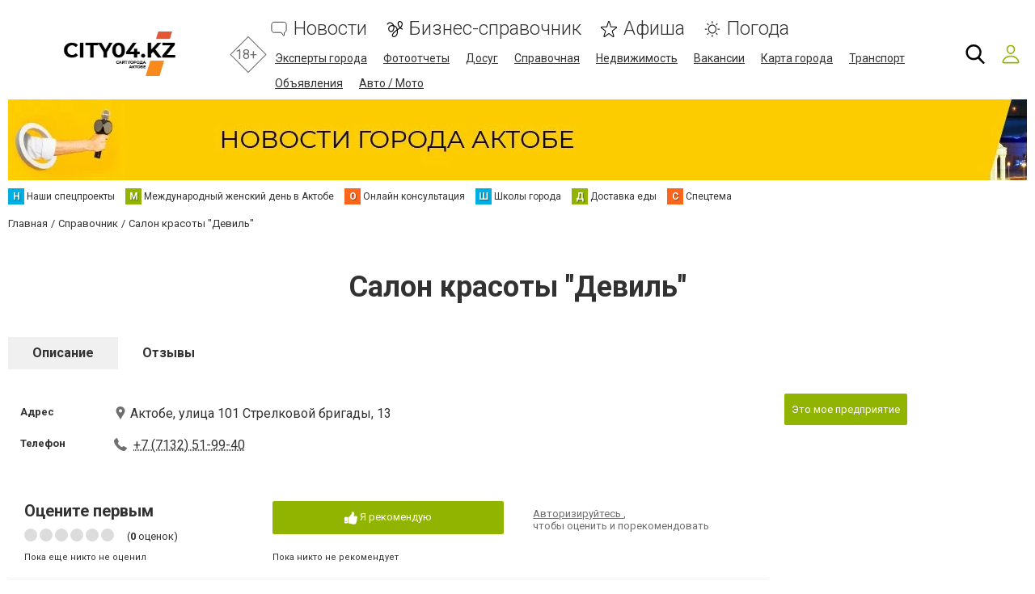

--- FILE ---
content_type: text/html; charset=UTF-8
request_url: https://www.city04.kz/catalog-full/1181177/jsonrpc
body_size: -373
content:
{"jsonrpc":"2.0","id":"90a5d07306b84e288c5dfc7922900497","result":{"html":""}}

--- FILE ---
content_type: text/html; charset=utf-8
request_url: https://www.google.com/recaptcha/api2/anchor?ar=1&k=6LcziRwUAAAAAB82xs0ZCcd_-0FbhgAgSzI-4FaM&co=aHR0cHM6Ly93d3cuY2l0eTA0Lmt6OjQ0Mw..&hl=ru&v=PoyoqOPhxBO7pBk68S4YbpHZ&size=invisible&badge=inline&anchor-ms=20000&execute-ms=30000&cb=xmmzjpfe35eh
body_size: 49413
content:
<!DOCTYPE HTML><html dir="ltr" lang="ru"><head><meta http-equiv="Content-Type" content="text/html; charset=UTF-8">
<meta http-equiv="X-UA-Compatible" content="IE=edge">
<title>reCAPTCHA</title>
<style type="text/css">
/* cyrillic-ext */
@font-face {
  font-family: 'Roboto';
  font-style: normal;
  font-weight: 400;
  font-stretch: 100%;
  src: url(//fonts.gstatic.com/s/roboto/v48/KFO7CnqEu92Fr1ME7kSn66aGLdTylUAMa3GUBHMdazTgWw.woff2) format('woff2');
  unicode-range: U+0460-052F, U+1C80-1C8A, U+20B4, U+2DE0-2DFF, U+A640-A69F, U+FE2E-FE2F;
}
/* cyrillic */
@font-face {
  font-family: 'Roboto';
  font-style: normal;
  font-weight: 400;
  font-stretch: 100%;
  src: url(//fonts.gstatic.com/s/roboto/v48/KFO7CnqEu92Fr1ME7kSn66aGLdTylUAMa3iUBHMdazTgWw.woff2) format('woff2');
  unicode-range: U+0301, U+0400-045F, U+0490-0491, U+04B0-04B1, U+2116;
}
/* greek-ext */
@font-face {
  font-family: 'Roboto';
  font-style: normal;
  font-weight: 400;
  font-stretch: 100%;
  src: url(//fonts.gstatic.com/s/roboto/v48/KFO7CnqEu92Fr1ME7kSn66aGLdTylUAMa3CUBHMdazTgWw.woff2) format('woff2');
  unicode-range: U+1F00-1FFF;
}
/* greek */
@font-face {
  font-family: 'Roboto';
  font-style: normal;
  font-weight: 400;
  font-stretch: 100%;
  src: url(//fonts.gstatic.com/s/roboto/v48/KFO7CnqEu92Fr1ME7kSn66aGLdTylUAMa3-UBHMdazTgWw.woff2) format('woff2');
  unicode-range: U+0370-0377, U+037A-037F, U+0384-038A, U+038C, U+038E-03A1, U+03A3-03FF;
}
/* math */
@font-face {
  font-family: 'Roboto';
  font-style: normal;
  font-weight: 400;
  font-stretch: 100%;
  src: url(//fonts.gstatic.com/s/roboto/v48/KFO7CnqEu92Fr1ME7kSn66aGLdTylUAMawCUBHMdazTgWw.woff2) format('woff2');
  unicode-range: U+0302-0303, U+0305, U+0307-0308, U+0310, U+0312, U+0315, U+031A, U+0326-0327, U+032C, U+032F-0330, U+0332-0333, U+0338, U+033A, U+0346, U+034D, U+0391-03A1, U+03A3-03A9, U+03B1-03C9, U+03D1, U+03D5-03D6, U+03F0-03F1, U+03F4-03F5, U+2016-2017, U+2034-2038, U+203C, U+2040, U+2043, U+2047, U+2050, U+2057, U+205F, U+2070-2071, U+2074-208E, U+2090-209C, U+20D0-20DC, U+20E1, U+20E5-20EF, U+2100-2112, U+2114-2115, U+2117-2121, U+2123-214F, U+2190, U+2192, U+2194-21AE, U+21B0-21E5, U+21F1-21F2, U+21F4-2211, U+2213-2214, U+2216-22FF, U+2308-230B, U+2310, U+2319, U+231C-2321, U+2336-237A, U+237C, U+2395, U+239B-23B7, U+23D0, U+23DC-23E1, U+2474-2475, U+25AF, U+25B3, U+25B7, U+25BD, U+25C1, U+25CA, U+25CC, U+25FB, U+266D-266F, U+27C0-27FF, U+2900-2AFF, U+2B0E-2B11, U+2B30-2B4C, U+2BFE, U+3030, U+FF5B, U+FF5D, U+1D400-1D7FF, U+1EE00-1EEFF;
}
/* symbols */
@font-face {
  font-family: 'Roboto';
  font-style: normal;
  font-weight: 400;
  font-stretch: 100%;
  src: url(//fonts.gstatic.com/s/roboto/v48/KFO7CnqEu92Fr1ME7kSn66aGLdTylUAMaxKUBHMdazTgWw.woff2) format('woff2');
  unicode-range: U+0001-000C, U+000E-001F, U+007F-009F, U+20DD-20E0, U+20E2-20E4, U+2150-218F, U+2190, U+2192, U+2194-2199, U+21AF, U+21E6-21F0, U+21F3, U+2218-2219, U+2299, U+22C4-22C6, U+2300-243F, U+2440-244A, U+2460-24FF, U+25A0-27BF, U+2800-28FF, U+2921-2922, U+2981, U+29BF, U+29EB, U+2B00-2BFF, U+4DC0-4DFF, U+FFF9-FFFB, U+10140-1018E, U+10190-1019C, U+101A0, U+101D0-101FD, U+102E0-102FB, U+10E60-10E7E, U+1D2C0-1D2D3, U+1D2E0-1D37F, U+1F000-1F0FF, U+1F100-1F1AD, U+1F1E6-1F1FF, U+1F30D-1F30F, U+1F315, U+1F31C, U+1F31E, U+1F320-1F32C, U+1F336, U+1F378, U+1F37D, U+1F382, U+1F393-1F39F, U+1F3A7-1F3A8, U+1F3AC-1F3AF, U+1F3C2, U+1F3C4-1F3C6, U+1F3CA-1F3CE, U+1F3D4-1F3E0, U+1F3ED, U+1F3F1-1F3F3, U+1F3F5-1F3F7, U+1F408, U+1F415, U+1F41F, U+1F426, U+1F43F, U+1F441-1F442, U+1F444, U+1F446-1F449, U+1F44C-1F44E, U+1F453, U+1F46A, U+1F47D, U+1F4A3, U+1F4B0, U+1F4B3, U+1F4B9, U+1F4BB, U+1F4BF, U+1F4C8-1F4CB, U+1F4D6, U+1F4DA, U+1F4DF, U+1F4E3-1F4E6, U+1F4EA-1F4ED, U+1F4F7, U+1F4F9-1F4FB, U+1F4FD-1F4FE, U+1F503, U+1F507-1F50B, U+1F50D, U+1F512-1F513, U+1F53E-1F54A, U+1F54F-1F5FA, U+1F610, U+1F650-1F67F, U+1F687, U+1F68D, U+1F691, U+1F694, U+1F698, U+1F6AD, U+1F6B2, U+1F6B9-1F6BA, U+1F6BC, U+1F6C6-1F6CF, U+1F6D3-1F6D7, U+1F6E0-1F6EA, U+1F6F0-1F6F3, U+1F6F7-1F6FC, U+1F700-1F7FF, U+1F800-1F80B, U+1F810-1F847, U+1F850-1F859, U+1F860-1F887, U+1F890-1F8AD, U+1F8B0-1F8BB, U+1F8C0-1F8C1, U+1F900-1F90B, U+1F93B, U+1F946, U+1F984, U+1F996, U+1F9E9, U+1FA00-1FA6F, U+1FA70-1FA7C, U+1FA80-1FA89, U+1FA8F-1FAC6, U+1FACE-1FADC, U+1FADF-1FAE9, U+1FAF0-1FAF8, U+1FB00-1FBFF;
}
/* vietnamese */
@font-face {
  font-family: 'Roboto';
  font-style: normal;
  font-weight: 400;
  font-stretch: 100%;
  src: url(//fonts.gstatic.com/s/roboto/v48/KFO7CnqEu92Fr1ME7kSn66aGLdTylUAMa3OUBHMdazTgWw.woff2) format('woff2');
  unicode-range: U+0102-0103, U+0110-0111, U+0128-0129, U+0168-0169, U+01A0-01A1, U+01AF-01B0, U+0300-0301, U+0303-0304, U+0308-0309, U+0323, U+0329, U+1EA0-1EF9, U+20AB;
}
/* latin-ext */
@font-face {
  font-family: 'Roboto';
  font-style: normal;
  font-weight: 400;
  font-stretch: 100%;
  src: url(//fonts.gstatic.com/s/roboto/v48/KFO7CnqEu92Fr1ME7kSn66aGLdTylUAMa3KUBHMdazTgWw.woff2) format('woff2');
  unicode-range: U+0100-02BA, U+02BD-02C5, U+02C7-02CC, U+02CE-02D7, U+02DD-02FF, U+0304, U+0308, U+0329, U+1D00-1DBF, U+1E00-1E9F, U+1EF2-1EFF, U+2020, U+20A0-20AB, U+20AD-20C0, U+2113, U+2C60-2C7F, U+A720-A7FF;
}
/* latin */
@font-face {
  font-family: 'Roboto';
  font-style: normal;
  font-weight: 400;
  font-stretch: 100%;
  src: url(//fonts.gstatic.com/s/roboto/v48/KFO7CnqEu92Fr1ME7kSn66aGLdTylUAMa3yUBHMdazQ.woff2) format('woff2');
  unicode-range: U+0000-00FF, U+0131, U+0152-0153, U+02BB-02BC, U+02C6, U+02DA, U+02DC, U+0304, U+0308, U+0329, U+2000-206F, U+20AC, U+2122, U+2191, U+2193, U+2212, U+2215, U+FEFF, U+FFFD;
}
/* cyrillic-ext */
@font-face {
  font-family: 'Roboto';
  font-style: normal;
  font-weight: 500;
  font-stretch: 100%;
  src: url(//fonts.gstatic.com/s/roboto/v48/KFO7CnqEu92Fr1ME7kSn66aGLdTylUAMa3GUBHMdazTgWw.woff2) format('woff2');
  unicode-range: U+0460-052F, U+1C80-1C8A, U+20B4, U+2DE0-2DFF, U+A640-A69F, U+FE2E-FE2F;
}
/* cyrillic */
@font-face {
  font-family: 'Roboto';
  font-style: normal;
  font-weight: 500;
  font-stretch: 100%;
  src: url(//fonts.gstatic.com/s/roboto/v48/KFO7CnqEu92Fr1ME7kSn66aGLdTylUAMa3iUBHMdazTgWw.woff2) format('woff2');
  unicode-range: U+0301, U+0400-045F, U+0490-0491, U+04B0-04B1, U+2116;
}
/* greek-ext */
@font-face {
  font-family: 'Roboto';
  font-style: normal;
  font-weight: 500;
  font-stretch: 100%;
  src: url(//fonts.gstatic.com/s/roboto/v48/KFO7CnqEu92Fr1ME7kSn66aGLdTylUAMa3CUBHMdazTgWw.woff2) format('woff2');
  unicode-range: U+1F00-1FFF;
}
/* greek */
@font-face {
  font-family: 'Roboto';
  font-style: normal;
  font-weight: 500;
  font-stretch: 100%;
  src: url(//fonts.gstatic.com/s/roboto/v48/KFO7CnqEu92Fr1ME7kSn66aGLdTylUAMa3-UBHMdazTgWw.woff2) format('woff2');
  unicode-range: U+0370-0377, U+037A-037F, U+0384-038A, U+038C, U+038E-03A1, U+03A3-03FF;
}
/* math */
@font-face {
  font-family: 'Roboto';
  font-style: normal;
  font-weight: 500;
  font-stretch: 100%;
  src: url(//fonts.gstatic.com/s/roboto/v48/KFO7CnqEu92Fr1ME7kSn66aGLdTylUAMawCUBHMdazTgWw.woff2) format('woff2');
  unicode-range: U+0302-0303, U+0305, U+0307-0308, U+0310, U+0312, U+0315, U+031A, U+0326-0327, U+032C, U+032F-0330, U+0332-0333, U+0338, U+033A, U+0346, U+034D, U+0391-03A1, U+03A3-03A9, U+03B1-03C9, U+03D1, U+03D5-03D6, U+03F0-03F1, U+03F4-03F5, U+2016-2017, U+2034-2038, U+203C, U+2040, U+2043, U+2047, U+2050, U+2057, U+205F, U+2070-2071, U+2074-208E, U+2090-209C, U+20D0-20DC, U+20E1, U+20E5-20EF, U+2100-2112, U+2114-2115, U+2117-2121, U+2123-214F, U+2190, U+2192, U+2194-21AE, U+21B0-21E5, U+21F1-21F2, U+21F4-2211, U+2213-2214, U+2216-22FF, U+2308-230B, U+2310, U+2319, U+231C-2321, U+2336-237A, U+237C, U+2395, U+239B-23B7, U+23D0, U+23DC-23E1, U+2474-2475, U+25AF, U+25B3, U+25B7, U+25BD, U+25C1, U+25CA, U+25CC, U+25FB, U+266D-266F, U+27C0-27FF, U+2900-2AFF, U+2B0E-2B11, U+2B30-2B4C, U+2BFE, U+3030, U+FF5B, U+FF5D, U+1D400-1D7FF, U+1EE00-1EEFF;
}
/* symbols */
@font-face {
  font-family: 'Roboto';
  font-style: normal;
  font-weight: 500;
  font-stretch: 100%;
  src: url(//fonts.gstatic.com/s/roboto/v48/KFO7CnqEu92Fr1ME7kSn66aGLdTylUAMaxKUBHMdazTgWw.woff2) format('woff2');
  unicode-range: U+0001-000C, U+000E-001F, U+007F-009F, U+20DD-20E0, U+20E2-20E4, U+2150-218F, U+2190, U+2192, U+2194-2199, U+21AF, U+21E6-21F0, U+21F3, U+2218-2219, U+2299, U+22C4-22C6, U+2300-243F, U+2440-244A, U+2460-24FF, U+25A0-27BF, U+2800-28FF, U+2921-2922, U+2981, U+29BF, U+29EB, U+2B00-2BFF, U+4DC0-4DFF, U+FFF9-FFFB, U+10140-1018E, U+10190-1019C, U+101A0, U+101D0-101FD, U+102E0-102FB, U+10E60-10E7E, U+1D2C0-1D2D3, U+1D2E0-1D37F, U+1F000-1F0FF, U+1F100-1F1AD, U+1F1E6-1F1FF, U+1F30D-1F30F, U+1F315, U+1F31C, U+1F31E, U+1F320-1F32C, U+1F336, U+1F378, U+1F37D, U+1F382, U+1F393-1F39F, U+1F3A7-1F3A8, U+1F3AC-1F3AF, U+1F3C2, U+1F3C4-1F3C6, U+1F3CA-1F3CE, U+1F3D4-1F3E0, U+1F3ED, U+1F3F1-1F3F3, U+1F3F5-1F3F7, U+1F408, U+1F415, U+1F41F, U+1F426, U+1F43F, U+1F441-1F442, U+1F444, U+1F446-1F449, U+1F44C-1F44E, U+1F453, U+1F46A, U+1F47D, U+1F4A3, U+1F4B0, U+1F4B3, U+1F4B9, U+1F4BB, U+1F4BF, U+1F4C8-1F4CB, U+1F4D6, U+1F4DA, U+1F4DF, U+1F4E3-1F4E6, U+1F4EA-1F4ED, U+1F4F7, U+1F4F9-1F4FB, U+1F4FD-1F4FE, U+1F503, U+1F507-1F50B, U+1F50D, U+1F512-1F513, U+1F53E-1F54A, U+1F54F-1F5FA, U+1F610, U+1F650-1F67F, U+1F687, U+1F68D, U+1F691, U+1F694, U+1F698, U+1F6AD, U+1F6B2, U+1F6B9-1F6BA, U+1F6BC, U+1F6C6-1F6CF, U+1F6D3-1F6D7, U+1F6E0-1F6EA, U+1F6F0-1F6F3, U+1F6F7-1F6FC, U+1F700-1F7FF, U+1F800-1F80B, U+1F810-1F847, U+1F850-1F859, U+1F860-1F887, U+1F890-1F8AD, U+1F8B0-1F8BB, U+1F8C0-1F8C1, U+1F900-1F90B, U+1F93B, U+1F946, U+1F984, U+1F996, U+1F9E9, U+1FA00-1FA6F, U+1FA70-1FA7C, U+1FA80-1FA89, U+1FA8F-1FAC6, U+1FACE-1FADC, U+1FADF-1FAE9, U+1FAF0-1FAF8, U+1FB00-1FBFF;
}
/* vietnamese */
@font-face {
  font-family: 'Roboto';
  font-style: normal;
  font-weight: 500;
  font-stretch: 100%;
  src: url(//fonts.gstatic.com/s/roboto/v48/KFO7CnqEu92Fr1ME7kSn66aGLdTylUAMa3OUBHMdazTgWw.woff2) format('woff2');
  unicode-range: U+0102-0103, U+0110-0111, U+0128-0129, U+0168-0169, U+01A0-01A1, U+01AF-01B0, U+0300-0301, U+0303-0304, U+0308-0309, U+0323, U+0329, U+1EA0-1EF9, U+20AB;
}
/* latin-ext */
@font-face {
  font-family: 'Roboto';
  font-style: normal;
  font-weight: 500;
  font-stretch: 100%;
  src: url(//fonts.gstatic.com/s/roboto/v48/KFO7CnqEu92Fr1ME7kSn66aGLdTylUAMa3KUBHMdazTgWw.woff2) format('woff2');
  unicode-range: U+0100-02BA, U+02BD-02C5, U+02C7-02CC, U+02CE-02D7, U+02DD-02FF, U+0304, U+0308, U+0329, U+1D00-1DBF, U+1E00-1E9F, U+1EF2-1EFF, U+2020, U+20A0-20AB, U+20AD-20C0, U+2113, U+2C60-2C7F, U+A720-A7FF;
}
/* latin */
@font-face {
  font-family: 'Roboto';
  font-style: normal;
  font-weight: 500;
  font-stretch: 100%;
  src: url(//fonts.gstatic.com/s/roboto/v48/KFO7CnqEu92Fr1ME7kSn66aGLdTylUAMa3yUBHMdazQ.woff2) format('woff2');
  unicode-range: U+0000-00FF, U+0131, U+0152-0153, U+02BB-02BC, U+02C6, U+02DA, U+02DC, U+0304, U+0308, U+0329, U+2000-206F, U+20AC, U+2122, U+2191, U+2193, U+2212, U+2215, U+FEFF, U+FFFD;
}
/* cyrillic-ext */
@font-face {
  font-family: 'Roboto';
  font-style: normal;
  font-weight: 900;
  font-stretch: 100%;
  src: url(//fonts.gstatic.com/s/roboto/v48/KFO7CnqEu92Fr1ME7kSn66aGLdTylUAMa3GUBHMdazTgWw.woff2) format('woff2');
  unicode-range: U+0460-052F, U+1C80-1C8A, U+20B4, U+2DE0-2DFF, U+A640-A69F, U+FE2E-FE2F;
}
/* cyrillic */
@font-face {
  font-family: 'Roboto';
  font-style: normal;
  font-weight: 900;
  font-stretch: 100%;
  src: url(//fonts.gstatic.com/s/roboto/v48/KFO7CnqEu92Fr1ME7kSn66aGLdTylUAMa3iUBHMdazTgWw.woff2) format('woff2');
  unicode-range: U+0301, U+0400-045F, U+0490-0491, U+04B0-04B1, U+2116;
}
/* greek-ext */
@font-face {
  font-family: 'Roboto';
  font-style: normal;
  font-weight: 900;
  font-stretch: 100%;
  src: url(//fonts.gstatic.com/s/roboto/v48/KFO7CnqEu92Fr1ME7kSn66aGLdTylUAMa3CUBHMdazTgWw.woff2) format('woff2');
  unicode-range: U+1F00-1FFF;
}
/* greek */
@font-face {
  font-family: 'Roboto';
  font-style: normal;
  font-weight: 900;
  font-stretch: 100%;
  src: url(//fonts.gstatic.com/s/roboto/v48/KFO7CnqEu92Fr1ME7kSn66aGLdTylUAMa3-UBHMdazTgWw.woff2) format('woff2');
  unicode-range: U+0370-0377, U+037A-037F, U+0384-038A, U+038C, U+038E-03A1, U+03A3-03FF;
}
/* math */
@font-face {
  font-family: 'Roboto';
  font-style: normal;
  font-weight: 900;
  font-stretch: 100%;
  src: url(//fonts.gstatic.com/s/roboto/v48/KFO7CnqEu92Fr1ME7kSn66aGLdTylUAMawCUBHMdazTgWw.woff2) format('woff2');
  unicode-range: U+0302-0303, U+0305, U+0307-0308, U+0310, U+0312, U+0315, U+031A, U+0326-0327, U+032C, U+032F-0330, U+0332-0333, U+0338, U+033A, U+0346, U+034D, U+0391-03A1, U+03A3-03A9, U+03B1-03C9, U+03D1, U+03D5-03D6, U+03F0-03F1, U+03F4-03F5, U+2016-2017, U+2034-2038, U+203C, U+2040, U+2043, U+2047, U+2050, U+2057, U+205F, U+2070-2071, U+2074-208E, U+2090-209C, U+20D0-20DC, U+20E1, U+20E5-20EF, U+2100-2112, U+2114-2115, U+2117-2121, U+2123-214F, U+2190, U+2192, U+2194-21AE, U+21B0-21E5, U+21F1-21F2, U+21F4-2211, U+2213-2214, U+2216-22FF, U+2308-230B, U+2310, U+2319, U+231C-2321, U+2336-237A, U+237C, U+2395, U+239B-23B7, U+23D0, U+23DC-23E1, U+2474-2475, U+25AF, U+25B3, U+25B7, U+25BD, U+25C1, U+25CA, U+25CC, U+25FB, U+266D-266F, U+27C0-27FF, U+2900-2AFF, U+2B0E-2B11, U+2B30-2B4C, U+2BFE, U+3030, U+FF5B, U+FF5D, U+1D400-1D7FF, U+1EE00-1EEFF;
}
/* symbols */
@font-face {
  font-family: 'Roboto';
  font-style: normal;
  font-weight: 900;
  font-stretch: 100%;
  src: url(//fonts.gstatic.com/s/roboto/v48/KFO7CnqEu92Fr1ME7kSn66aGLdTylUAMaxKUBHMdazTgWw.woff2) format('woff2');
  unicode-range: U+0001-000C, U+000E-001F, U+007F-009F, U+20DD-20E0, U+20E2-20E4, U+2150-218F, U+2190, U+2192, U+2194-2199, U+21AF, U+21E6-21F0, U+21F3, U+2218-2219, U+2299, U+22C4-22C6, U+2300-243F, U+2440-244A, U+2460-24FF, U+25A0-27BF, U+2800-28FF, U+2921-2922, U+2981, U+29BF, U+29EB, U+2B00-2BFF, U+4DC0-4DFF, U+FFF9-FFFB, U+10140-1018E, U+10190-1019C, U+101A0, U+101D0-101FD, U+102E0-102FB, U+10E60-10E7E, U+1D2C0-1D2D3, U+1D2E0-1D37F, U+1F000-1F0FF, U+1F100-1F1AD, U+1F1E6-1F1FF, U+1F30D-1F30F, U+1F315, U+1F31C, U+1F31E, U+1F320-1F32C, U+1F336, U+1F378, U+1F37D, U+1F382, U+1F393-1F39F, U+1F3A7-1F3A8, U+1F3AC-1F3AF, U+1F3C2, U+1F3C4-1F3C6, U+1F3CA-1F3CE, U+1F3D4-1F3E0, U+1F3ED, U+1F3F1-1F3F3, U+1F3F5-1F3F7, U+1F408, U+1F415, U+1F41F, U+1F426, U+1F43F, U+1F441-1F442, U+1F444, U+1F446-1F449, U+1F44C-1F44E, U+1F453, U+1F46A, U+1F47D, U+1F4A3, U+1F4B0, U+1F4B3, U+1F4B9, U+1F4BB, U+1F4BF, U+1F4C8-1F4CB, U+1F4D6, U+1F4DA, U+1F4DF, U+1F4E3-1F4E6, U+1F4EA-1F4ED, U+1F4F7, U+1F4F9-1F4FB, U+1F4FD-1F4FE, U+1F503, U+1F507-1F50B, U+1F50D, U+1F512-1F513, U+1F53E-1F54A, U+1F54F-1F5FA, U+1F610, U+1F650-1F67F, U+1F687, U+1F68D, U+1F691, U+1F694, U+1F698, U+1F6AD, U+1F6B2, U+1F6B9-1F6BA, U+1F6BC, U+1F6C6-1F6CF, U+1F6D3-1F6D7, U+1F6E0-1F6EA, U+1F6F0-1F6F3, U+1F6F7-1F6FC, U+1F700-1F7FF, U+1F800-1F80B, U+1F810-1F847, U+1F850-1F859, U+1F860-1F887, U+1F890-1F8AD, U+1F8B0-1F8BB, U+1F8C0-1F8C1, U+1F900-1F90B, U+1F93B, U+1F946, U+1F984, U+1F996, U+1F9E9, U+1FA00-1FA6F, U+1FA70-1FA7C, U+1FA80-1FA89, U+1FA8F-1FAC6, U+1FACE-1FADC, U+1FADF-1FAE9, U+1FAF0-1FAF8, U+1FB00-1FBFF;
}
/* vietnamese */
@font-face {
  font-family: 'Roboto';
  font-style: normal;
  font-weight: 900;
  font-stretch: 100%;
  src: url(//fonts.gstatic.com/s/roboto/v48/KFO7CnqEu92Fr1ME7kSn66aGLdTylUAMa3OUBHMdazTgWw.woff2) format('woff2');
  unicode-range: U+0102-0103, U+0110-0111, U+0128-0129, U+0168-0169, U+01A0-01A1, U+01AF-01B0, U+0300-0301, U+0303-0304, U+0308-0309, U+0323, U+0329, U+1EA0-1EF9, U+20AB;
}
/* latin-ext */
@font-face {
  font-family: 'Roboto';
  font-style: normal;
  font-weight: 900;
  font-stretch: 100%;
  src: url(//fonts.gstatic.com/s/roboto/v48/KFO7CnqEu92Fr1ME7kSn66aGLdTylUAMa3KUBHMdazTgWw.woff2) format('woff2');
  unicode-range: U+0100-02BA, U+02BD-02C5, U+02C7-02CC, U+02CE-02D7, U+02DD-02FF, U+0304, U+0308, U+0329, U+1D00-1DBF, U+1E00-1E9F, U+1EF2-1EFF, U+2020, U+20A0-20AB, U+20AD-20C0, U+2113, U+2C60-2C7F, U+A720-A7FF;
}
/* latin */
@font-face {
  font-family: 'Roboto';
  font-style: normal;
  font-weight: 900;
  font-stretch: 100%;
  src: url(//fonts.gstatic.com/s/roboto/v48/KFO7CnqEu92Fr1ME7kSn66aGLdTylUAMa3yUBHMdazQ.woff2) format('woff2');
  unicode-range: U+0000-00FF, U+0131, U+0152-0153, U+02BB-02BC, U+02C6, U+02DA, U+02DC, U+0304, U+0308, U+0329, U+2000-206F, U+20AC, U+2122, U+2191, U+2193, U+2212, U+2215, U+FEFF, U+FFFD;
}

</style>
<link rel="stylesheet" type="text/css" href="https://www.gstatic.com/recaptcha/releases/PoyoqOPhxBO7pBk68S4YbpHZ/styles__ltr.css">
<script nonce="617IE-F0q3-f43TJfp-MOA" type="text/javascript">window['__recaptcha_api'] = 'https://www.google.com/recaptcha/api2/';</script>
<script type="text/javascript" src="https://www.gstatic.com/recaptcha/releases/PoyoqOPhxBO7pBk68S4YbpHZ/recaptcha__ru.js" nonce="617IE-F0q3-f43TJfp-MOA">
      
    </script></head>
<body><div id="rc-anchor-alert" class="rc-anchor-alert"></div>
<input type="hidden" id="recaptcha-token" value="[base64]">
<script type="text/javascript" nonce="617IE-F0q3-f43TJfp-MOA">
      recaptcha.anchor.Main.init("[\x22ainput\x22,[\x22bgdata\x22,\x22\x22,\[base64]/[base64]/[base64]/KE4oMTI0LHYsdi5HKSxMWihsLHYpKTpOKDEyNCx2LGwpLFYpLHYpLFQpKSxGKDE3MSx2KX0scjc9ZnVuY3Rpb24obCl7cmV0dXJuIGx9LEM9ZnVuY3Rpb24obCxWLHYpe04odixsLFYpLFZbYWtdPTI3OTZ9LG49ZnVuY3Rpb24obCxWKXtWLlg9KChWLlg/[base64]/[base64]/[base64]/[base64]/[base64]/[base64]/[base64]/[base64]/[base64]/[base64]/[base64]\\u003d\x22,\[base64]\x22,\x22fcKsYRvCo1BbwoTDhwnCpVrDugInwqzDrsKgwo7DiEp8XsOSw7kbMwwMwpVJw6wOK8O2w7Mhwo0WIFVFwo5JXMKkw4bDksOjw5IyJsOtw4/[base64]/w7phXivCs2lPHHfDrcKvXk9tw5nCgMKLDWpEZ8O/a0XDtMKgZ0/[base64]/DqBXDmULCh2RTNgPDj8KbwpLDuh/CksOywqZ3w5jCsmYrw6PDnyMUVsKeV1TDrmHDuwjDkx3Cv8KPwqwFacKAZ8ODOcKAOcOgwq/CpMKRw7duw717w6VMeHjDo0bDs8KRRsO2w68Xw5/[base64]/DhXAdw4YFVcO3BcORwrjDmGbCpgbDgcOEfsOAXhLCk8KcwqPCgWMnw5R2w4E0BMKNwrEVSDLCk2MEcRdkS8KgwpHCgApPeHEpwo/[base64]/w6dxIFnDjkhbw79Ud1/CogjDh8OFalpQXsK/AcKywqfDknZhw57Ctx7Dhy/DhcO3wqgqVHfCkMKeNUp5w7RowpQGw4XCrcKzSihLwpDCm8Kfw6M3XnrDucOZw7XDhVljw4DDnMOvDSxZTcOTCMODw6zDuAjDosKNwrLCqMObPcOcZsK8JMOQw6TCnxrDklpswqPCmlpmCBtLwpU7R2MbwprCnGjDs8K5McOpWcO5X8Opwo/CsMKOasOrwpbDucOkIsOVw6rDp8ObFQzDuR3DlVHDsThTWikcwqPDgyPCoMO5w6DDoMOSwpdyDcKewoNQJwBpwp9Pw7Z7wpbDvlgwwqbCmw0/AcKowpDCt8KZcEnCvMOKGMOyNMKLDjsNQFTChMKYecKZwrh2w4XCjyMlw7luw4/Ch8ODaThUNxRbwqfCrh3Dpl3DrWbDoMOLDcOkw7fDojfDjMK8dQvDsThMw5IlbcK6wq/DlcO9IcKFwoPCpsOgXGDCvm/DjTbColLCswwywoFfGsOUZMO5w4wwQ8OqwpHCncKEwq01CFLDoMOSRnVbJcO5O8OmWgvCvnPChMOxw4sBEWrDgxEkwqYjFsOxUGJvw7/[base64]/CoVLCucOHfcKEYsO0w7DCtiHCksKWHXAWCUPDn8KPZS4iCW8QFcK5w6vDtTnCmBXDiTQywqEfwpfDqyvCsR1CV8Okw7DDnWXDsMK2IhvCpQ9WwrDDuMOlwoNPwqsWcMOFwrHDvMOaCEN/Sh3CngcXwroiwrZwN8Kow6fDqsO+w7wAw5QOUQoKYX7Co8KNMjbDj8Ord8KMcxzCpcKpw6TDmsO4F8OzwrMqQSwVwoPDm8OudHvCmsOXw57CpsOZwp45EcKCSlUDHW5MLsO7csK6ScOadCnCgynDisOaw7NIFi/DocOVw7XDkhxne8OowpVww7Zlw50Rwp3CkVM1bxDDuHHDhcOdb8OywqN2wqLDm8OYwrnDucOoI2xHVXfDpHgtwr/DtAceC8ODGcKxw5fDkcOXwqnDucK0wp0PV8OEwpDCmsKYc8KRw4widsKVw5vCh8OlesKuPVHCvAzDjsOCw6hOVlIGQcK8w6TCvMKXwrRbw5JHw5kBwpJDwqk9w61yV8KZI1YbwqvCrsO/[base64]/w47CpU3DvsONK8KeDy1XZ8ODY8Kyw7fCuDXCpcKnFcOtw5/CncKMwpdkO0fCssKPw4JUw5nDq8OyPcKuV8KcwrPDv8OSwp9rbMOMcsOGS8KfwoJBw7pWexteSwvDlMKTK2DCvcOpw5pNwrLDpsKpRj/DoEtWw6TCij45b31aD8KNQsK3e2hqw63DoFZ3w5TCuXNQDMKwMADDhsOiw5U/wqlfw4p2w4vCp8OawobDrW3CtnZPw4lzZMObRUzDrcODbcKxFADDsloXwrfCuj/DmsOTw47DvXhJA1XCucKmw6EwasKnwqYcwpzCrQ/[base64]/w6bDsxrDicKwwqEXwpExVGbDoRUfUj/Dj8O0SsO4R8KtwrLDq20JecOzwo0iw6fCv3YmfcO6wrYBwo7Dk8Kewq9fwoQ9Jg9PwpohPBHClMKNwqY7w5LDjhIMwp8EYwVIY1fCoR9kwrrDpMKbRcKpIsKifFzCqsKdw4/Dj8K+w6hswoNdIwDCujzDlzUuw5bDnVs+dHHDlVM+dBUwwpXDm8K1w44qw5jCj8OEV8O7EMKlfcK4M2IMwqTDojXCgQnDjCvCr0zChcOlOsOAelQgH2FjK8Kew6Nxw5RCc8O/wq3Duk4+GgMkw5bCuT5eVh/Cvn87wpDCjzcXEsKkR8KMwofDom5YwoMUw6HCoMKqwojCgTVKwplVw7Jxwr3DjxtGw6c+CT80w6gzFcOpw5fDqkFPw5M9OcOFwq7Ch8Oswr7Cgmd9bk4IC1jCksKzYSHDvxxlXcO3JMOGwq4Ew5/DksOVG0RgXsKHc8OVZsOfw6I+worDkMOmFcKcKcO0w7dtRTRxw5MDwrpkWyILHQ/Cq8KjaH3DtcK7wpDCuy/DucK+wqnCqjoIczI0w4vCt8OFSH8Gw5NuHgAaKjbDkCAiwqzDqMOeHFp9azQMw7HCqA7CgwTCrMKQw4nCoT1Lw5Vdw7kYLsOew6vDnXxUwoYpBTo6w5wvH8OuJAzDvAoSw5kkw5TClXpnGxN/[base64]/DiTDCjVslCX55QsOKwpfCsSVMe8KNwqNiwqDDrMO3wrJZw7pkIMOSYcKWBjbDq8K2w71tbcKow414wrrCohHDrcKwCxLCtUgGZwzCvMOGQcKxwpc/[base64]/DtSzDpxoZw6IiAMOFwpwrw44wEEHDjcKfw7s2w6XDqy/CuSl0GE/Do8KiA1wtwokIwoRYQjDDiD3DtMK3w5N/[base64]/Cm8KaGcK0X8KlRT3DtQ7CvsOhwo/DqsOtI3BQw63DtcOXwqR3w4jCgcOiwqHDocKiCXHDoErCkm3DlUDCg8K8KyrDsEgHGsOwwp8RL8OpFMO8w5kywpLDl1HDtlw/w7TCrcOxw6ctAcKSFzoYJcOmPn7DoCTDpsOySCNRYsKPbgEswptwY2nDonEeBnDCv8OHwq8FTWnChlXChxLDiSk9w4lww5jDnsOdw5bCn8KHw4bDkm/CqsKLGEvCj8OKBsK5wqEoHcKbNcO6w6UHwrEjJyPClxLClUx6T8KJVDvDmzzDoio0Uwstw7ohwpMXwoZVw4vCv23CjcKPwrkFQsKLfknCgChUwrjDtMOSTUcLScOjXcOkUXbDqMKpBy9Jw7EeOsKOQcKzOkhPPMOpw4fDqmBrwpMBwoXCk3XCmTfCiCIqWnPDtMOqwp/[base64]/Q8OsWsKhZcOhSsKTGcOMwrxIwrJEIx3CkVsXLmHDnyrDrlMiwowzUTVsQWYLNBLCuMKlasOIWsKuw5zDogHCqibDs8KawoTDhnRCw7/CgsOkw4EDCsKcZcOhwrrDowHDqgTChwFMT8O2d13Du01UGcOqwqoFw44GPcK/MRkWw6/CsgNFYQQdw7/[base64]/CkMOAwqrCo33DqMKFwqdHQMOqTXDCtcO3w4gkakV+wpsea8Ksw5nDunvDmMOcw5HCvkvCu8KrS3fCsl3CohzDqAxKOMOKRcO1esOXVMOGwoE3RMKmbRJ7wphUYMKiw7DDp0pfD0Aifx0iwpfDp8KrwqxtfcOTBEwkLBwjZ8K/eQhXOBgeVlF2w5dsacO0wrQ3wq/CisKOwoBadn1uAsKLwp0nwqfDtcOrYMOjQ8Oiwo/[base64]/CiMKowrhbwq4TbiocHinDuMKITTrDqcOTwoDCqHTCgSDDu8OxfMK3wpJ6wqPDtCtzIzdVw7rCgzrDmMO0w67Cj2g8woEYw75kScOJwpfCo8OMNsK2wo1Sw55Qw7g3Y2d7Bg3CvlzDsU/[base64]/CmgnCg8KOw7grwpVYD8O1dQ5gw6TDl8O1b3BIXXzClMKZNF7DnEJhTcO/OsKhTx4FwqrDg8OFwqvDijkDHsOcw6fCncKOw4Muw5Jnw4Nsw6LDlcOeYsK/[base64]/[base64]/[base64]/DjEEKJDE8w5tlLcOfwo0lSMKwwqMyw7EoUsOvwo/DuDw5wqfDsE7CqsKyc0HDjsK3YMKMa8OEwpzDlcKkNGhbw5zDh1d9IcKjw6k6VzrDg00kw4BNHn1Mw7jDnmxawrLDpMOlYMKywrzCoCHDrWYPw7XDogJeWBZTRl/DoGxhN8KPTTvDkMKjwrlOe3JkwqtDwogsJG3CpMKpfnNoPU8bw5bCksOMP3fDsXHCoDhHcMOAC8KAwrMLw73CqcO3w5fDhMOCw4E0QsKvwrNAacKww6/Cth/CkcOYwovDgWZEwr3DnlXDrBTDmMOZJSfDrltew4TCrjAWw6/DlsKUw57DlBfCp8OFw4dHwoHDjljCv8OmHAM7w53DtzvDuMKOWcKNe8O3ETLCt0tze8OJUcKvBk3Cj8OQw5U1D3zCrGwQa8Khw6zDvMK1F8OEE8OCN8Otw7LCi1PCoyLDvcO/K8KFwohiw4DDrC5gLkjDrQnDo2AKaAhlwp7DjE/[base64]/[base64]/LQfDlcO1wp7CssObwqPCtcKDY8KXClXDnsOOLcOiwr1lXQPDvMKzwp1/QcKfwr/DtyAOfMOMcsKVwq/CjMK6ASnCssK0BMKUw4/DuyLCpTPDsMO4KAYrwoXDt8OeZj4mw5prwq8CNcOEwqlDBMKBwpvDqyrChxVgIsK5w6/CsQdqw73CrANPw49jw4IZw4QBFHvDvxrCr0TDtMOvQ8OZC8Kaw6vDicKzwqMSwqvDqcO8McOzw5pDw7tKUik/fQMgwoPCusKqOivDh8Kef8O3AcObC1HCucO8woLDjG4obQDDkcOJR8O8wrZ7ZyzDsRl6wrnDt2vCpEXDusKJVsKVCAHDvjnCkU7DgMOBwpTDssOrwpzDknoxwpDDi8OAK8Kew45LRsOhcsKuw5MUL8KWwoFGPcKMw6/CsTYSKDrCnMOtYh9Iw69xw7LCrcKlecK5wrNGw7DCt8O9D2UpJcKBGcOAwq3Ct0DCiMKbw63CoMOfAcOCwqTDtMKPEg/[base64]/w7NUwo7CtMKVwpbCsRYdw6gHwqXDrGrDjjgRNwZfU8O2w6LDi8OhKcKKZsO6ZMOucS58YwNlL8KSwqYvbHrDqMKhwq3CuWI9w67CrFZtJcKsQSrDiMKkw4/Ds8OMWVw+TsKpLmDCkQNow5rCh8OWdsOJw7DCsljCsjTDrzTDigDCiMKhw5/[base64]/CukHDhMO+X8OqW1zDox8XAMOQAA4Qw57Ct8O+UEPDhcKRw59iUSzDrMKTw7vDoMKnw51aIQvDjFbCqMKDBBN2D8OlIcKyw6rCksKSFwgTw5gxwpHCtcONUsOpWsKnwp19cyPDgz83bcO0wpIJw7/CqsO+RMKOwqjDtHxeUXzDoMKIw7nCth3DrcO1ZMOuBcOybxLDiMOAwq7Dn8KTwpzDhMO2dQnDvilDwpgvSMK8EsOjUCPCoQIeVyQXworCu0Etbz5EI8K2XMK8w7wcw4ZsfcKfJTPDn2fDisK2Z3bDtkpKIsKDwqfCjXfDgsKhw6Y/UT7CkcOKwqrDnlAkw5rDlkPCjsKiw7nDq3vDlkvCgcK3w41sKcO0MsKPw7xJe1jCvHMIacKvwpEpw7jClHDDlXzCvMKMwo3CihfDtMKpw53CtMKHFiEQDcKfwqfDqMOPbEPChWzCm8KIBGLCrcOkSsO9w6fDr2LDscO/w6/[base64]/[base64]/Dg1ADfwbDpGHCrgBAwojCg8KHPhPDoD03AsOtwoDDn3/[base64]/Do8OiYMKQbsOPw7IuwrXDv2RFOVzCpxItP0fDn8KhwrHCh8OVwqDCmcKewrfCj3k9w7/DhcKZw5PDiBN1d8OgRD4rTRvDhG/DiGnDv8OudMKgZEYjFsOAwppIdcK1cMOywp4aRsKNwoTCsMKfwqssSS05Xlcwwo7Dkw0EPsK/[base64]/woRkacKhwqbDhsOyLzHCvyBDw7DCnEhba8Oswr80YGfDpcKxWVzCtMOUEsK5NMOGEMKSHmjChsOfwq3DjMK/w77Cp3Nbwqoiw4BvwoQVS8KOw6gCDFzCp8OZTFjCog0BJC8/URLDjcKJw53CoMKkwrTCr1/DkU8+Yg/CvT5VIsKVw53DmsOIwp7DoMKvHMOxRgjDrsKaw4kLw6ZoD8OzesOiVcKBwodOXRdSc8Oda8OQw7HDh3Bue2jDocKdNABedcKEV8OgIxZ/A8KCwpxxw6cWEE7CkGwWwqjDvT9QZDZ+w6fDjsKGwqIsCnjDiMORwoUGeCB5w6QGw4teOcKzbS/Cg8O9wpnCkQsPF8OIwosIw58TYMKZPcKHwrJQEGICH8K8wpvCrw7CqSQCwqAPw7jCncKaw7FARXjCv2p0w60EwrXDkMKfYEUqwpbCmHYcMA8Sw7zDvcKBaMOuw4PDoMOkw6/[base64]/K2bDojrCqcORcGLDiMOawoIrHcO4wq7DuGc1w4g4wprCp8KTw6M5w4hTOWTCi2srw7cjw6nDjcOlDz7CjjY+ZV/CpcOMw4Rxw7XDmFvDgcOhw6nDnMKeBUxswoxaw554P8ORU8Kyw5LCgsOwwrjDocOOw5dbQxnClyRMDGMZw7x6I8OGw6Nrw7ERwp7DmMO3McOMLArDhVjDmHrDv8OETUxNw5jCkMO6fX7DkmEowrrCisKsw5/DgncYw6UKW3TDuMOFwpEGw7x5wqZkw7HChRPCu8KIJQTCgysrXg/CkMOtwq3ChsKeW3R+w4bDt8OXwpZIw7Qwwop0AT/Dg2vDmcKvwrjDj8Ktw60sw7fCvXPCighZw5HCmcKRE2NRw4Q4w4bCo2MzWsOrf8OeBsOmYMOuwpvDtF7Dj8ODw7jDtUk8KcKjAsOdC3fDiSFbOMKjbMK/w6bDliVeBSTDkcOvw7TDn8KMwpxNLArDv1bCpHUgYnNtwp1+IMOfw5PDh8Knwr7ClMO1w5vClMOqJMKwwrYVNcK7fBcYQnHCnsOUw7wMwo0HwokJR8Oxw4jDsz9Fw6QCSndbwpwQwqNSJsKrd8Ocw6nClsOFw79xw4fCncO/wqTDm8KEVXPDnlrDoEo8aj57N1jCt8OpJsKEYMKqCMOgdcONSsOqN8OZw4nDklEVfsK3VE8+w7nCsR/ChMOawovCnBrCuCUnw6Ziwr/DpVdZwpjClMOmw6zCsjzDtFzDjBbCtmQbw7fCo2oQDMKiXHfDpMK3B8KIw5/CpS0KecOyOhDCtWfDoCISw4Qzw7vCt3XDsGjDnWzCgUJ5RMOLAsKlKcK/a1LDgcKqwq8Yw5PDgMKAwpbCvcO3w4jCs8OrwrDDtsOqw4cRSmZ2S1DClsKvFjVUw58uw5AywrbCtyrCjMODCnzCqQfCo1LCl29pSzDDmBMNQDAFwrsAw7olSQDDhMOtw6zDqMOETSJMw4QBPMO1w7JOwoFGCMKIw6DCqCo6w7ttwqbDkzhNw68swqrCsB/CiVzCq8OQw6jChcKeOcOrwqLDiHomwqscwptjw4Jva8KGw4JkG2ZKJT/Dj1/Ch8OTw5/[base64]/[base64]/CksK6wo/[base64]/[base64]/CvMKww7nDoFRRwr1RHFjDkjPDtcKadMOXwpzDhTnCjMOrwopzwqM4wpRjLU7CokkDdMOWwocgZVDCvMKWwo5/w7cDEsKpR8KSPBRXwqtAw71Jw5kIw40Dw6I8wqvDksKHEsOxbsOfwoJ6TMKSWcK/wrxCwqTCgcO1w5/DoX/CrsKVYhAZUcKZwpfDlMO1K8OWwr7CvycuwqQow45OworDlUbDgcKMTcOXQcO6XcOJBMOJN8Ozw7vCtijDssOOw6fCkHbDqVHCgxbDhQPDg8O/w5R5S8K/bcOAKMObwpFJw4NwwpBOw6BNw4QcwqINGnFsPMKUw6c/w77Cr190MHQaw6zCqFgrw5IHw4VUwp3CuMOPw7jCu3F/w5YzF8KweMOaT8KxJMKASUXCky5ackR8wqTCqsKtW8KGMS/Dq8KWWMO0w4IuwprChVvCqsOLwrzCtj3CisKVwrbDknHDmk7CssOWw4LDq8KFPcKdPsKDw6F/GMKvwoYWw4TDtcKjWsOhwq3DiXVfwr/Dtz8hw6xZwobCljQDwoDCtMOVw5oeGMOodMOjfhDCrV5rCT12BsONVcKFw5o9JmfDrxrCvGXDlcOaw6fDjlsNw5vDhCzCoETDqsOgKsK4Q8KIwo/CpsOUXcKswpnDjcO+LsOFw50Nwr0ZOMK3DMKIYcOKw4QQYGbCtMKqw6/DsEALCx/CqMKoccKBwp0mMsKYw6HDsMOkwpnCtMKBwpXCrhfCocKAc8KWJcK7VcOzwqMVMcOMwrhbw7NPw742ZknDmsOXacOCFSXDp8KMw6TCgHwwwqF/KXEawqnDkDDCvMK9w6oSwpZnG3rCocKrTsOxVy41OMOXw7bDimDDgVTCtsKDbcOpw4Ziw4/[base64]/csOYcUZrw4zCowDCgcKxw6UJwpjClcKzwpTClMOMw7s5wpzCqV5Uw6fCusKlw6jCpcO3w6nDqiADwqtYw7HDoMONwrnDlkfCnMO+w7QaFD8GG1bDsVFgfAnDrTzDuRJnfsKSwrbDpWvCjlkYCMKcw4ITM8KDBVvCocKEwqVAMMOjIlDDssOQwo/DucO4wpTCuQ3CgG44Sy4pw6TDl8OVFcKUMnNcI8Oiw6V/w5jDrsKPwq7DqsKEwozDssKMNnXCqnQjwqlow7TDmcK2YDjChw1fwrU1w6LDt8ODw7LCqQQjwoXCoUg/wrxWJUPDksKDw4zCksKQLGVOWUh+wq3CjsOEB0DDmzt/w6nDoUBlwqrDkcOZSFXCmTHCh1HCpQjCs8KET8OfwrotCcKHbsOzwo8KWMO7woBVHMKmw7V+QQjCj8KwUcOXw6t8woxpEMK8wq/[base64]/Cj8Owd8KPwqkXRzjChB7Cqj9Lwr50XyJpw7sOwrzDtcOBNVLCn2LCv8OpYhHCoSHDg8Ojw65hwrHDm8OKN0DDiFRnEgXCtsOswpvDv8KJwoYCccK5bcOXwrE7MGkTdMKNwrZ7w593PU4jGBozfcKpw5cmIAkcaF7CnsOKGsO+wrPDtEvDj8KVZgDDrgnDimwEQMO/w4RQw7/DvsK7w598w4YVwrcrCU1iHUs0Gm/CnMKAdMKpaCUVD8OawodiR8O/wqQ/NMOKJX9Owq1FAMKWwpXCqcOZej1Bwotdw43CizDCqcKOw5g9GjrCpMOgw4nChS43PMKPwpTCjUbClMOfwoovw45RZ2XCjMK8wojDjUfClsKDXcOmExN9wq/[base64]/CpzsJf8Orw6IfwprDqxPCv8ObCcK7M8OKLW/DohHCjMOQw7DDlj42cMKSw6zCjcOjDlfDucOnwo0twoHDhMK0LMKTwrvCmMOywrzDv8OowoXCk8Ohb8O+w4nDsFY7NGPCqMKZw7HDvMOnGDk7FsK2eFhIwqwuw73DpsO7wq7CrnDCvk0Mw5F/BsK8HsOHccKuwow8w7fDn2Fqw6dZw6jCucKew6MEw65fwqvDq8O6cmtTw6tXb8OrG8ONJ8O+SjHCjgcLacKiwoTCqMOkw647wpw2w6NhwqU/w6YpJHrClTNJTznDnMKzw4ErG8OUwqoXw4jCuQPCkxR2w7nCm8Ojwr8ow6kZP8OSwoggDE1JVcO/bRPDvzbCpMOow5hKw5pwwo/CtlfCpg4pa1I7NsK9wrvCncOzwqNfHn0hw70jCy3DrXUZV18Xw4pMw48DLcKmOMKSJETCr8KmR8OgLsKXblTDqVJXMzQSwrMJw7EsI3p9G3Mcwr7CrcOyGMOPwo3DoMOUacK1wprCmC8PVMKJwpYuwqVYRn/CjnzCo8Oewq7DksKwwqzDkwxTw4rDk3hsw6w/cU1QQsKRZcKECsOhwrvCtMKIwozDksK4K3pvw5YDCMKyworDuUtkY8OhY8KgeMO0w43DlcOsw6vDrD5pY8KQbMK+Qm1Rw7rCj8OCdsKuYsKQPk4+w6DDqR4hIlUTwpzCtk/DlsKuwpHChi3CksONegjCgsKjGcO5wo3DrFQnY8KmMcODVsKHE8Opw5rCp1LDvMKgRWISwpR+H8OCOykGIsKZNMOgw43CvMOgwpTCrsODCMKGfSNfw6fCrMKGw7h4wrrDsmzClsK6wrPCgn/[base64]/Ctjwxw6bCjhADN0DCvhkEdcKOTnTCh2MFw5/DtMOuwroGa1TCu00NIcKKEMOxw47DuijCpXnCkcOXB8Kaw4bCm8K4w7MgAwrCssKCbMK/w7Z1e8OFw5Q3wrXCmcKgNcKQw5VWw7I6ecODUU/[base64]/[base64]/FVfCocKUw6xcCMKBRE1Fwqc8TcOWwoHCkU0YwqbCrXzDlcOUw6g0HTLDh8K5wosRbAzDucOCLMOLSMOKw70Ew648LhjDkMOkI8OlDsOpKXjDq3gew6PCmMOROUHCskTCrCtOw7XCnw0pJ8OjJMOjwrjClmsNwpPDiUXDuEDCpW/DmVDCvnLDq8KPwpFPc8KTZXPDtgDDosO5fcOTCiPDukrCvUvDuiDCncK/[base64]/[base64]/[base64]/Dq8KXJcKbwpAvw4nDmMOhw4HCgsKHBW3DgsOHAlbDuMO0w5nChsK4UHDCmcKpVcO+wpAXwq7DgsKbTxXDu150NMOEwqLCijnDpEJjQyHDtcOWfiLCjXLCssK0LwcbS3rDmSXDisKbbSfCqlzDpcOLC8KGw5Ykwq/DjcO/wq5mw57DgyRvwobCujjChBTCpMOUw6wiXCnCrcK8w7XCoQrDisKPVsOYwpoeKsOmF0PCl8KmwrTDtGzDs0RAwp9BHlEebgsNwpYDwq/CnWhOB8KHw6gjLMKZw4rCj8OpwpjCrQxCwogzw6gCw5t2RH7DvwkJLcKOwpPDhAHDvSZ+JmXCiMOVMsOaw6vDrXXCpHdrw441woLCjHPDlBjCmsKcMsOjwpd3BmbCl8OgNcOfaMKUfcKFTsOuVcKewr7Cs0lmwpBLIW94wr4VwplBBEN5WcKUNcK4wo/DgsKyCAnCtD5QIyfDog3DrXbDv8KjP8KcU2HCgCJHdcKzwq/Dq8KnwqIedFNJwoU8WnnDmmRsw4x8w7diwrXDr37DmcO5wrvDuWXCv110woDDq8KAW8OtSzvDlcKuwrsiwqfCmjNSS8OKQsKRwpUPw6EgwrY/GsKeazoSwrrCucK6w7PCtUzDssKnwosSw5gnez0FwqM2JWteXMKBwrTDshHCl8OmL8O2woRnworDn0JLwrvDlMKgw41eD8O0fsK1w7hHworDgcOoIcKMLkwuw5Inw5HCu8KvMMOGwrfCicK4w4/[base64]/DncO4wrrCu1x2cTrCtcKaacOmwoBhY1Vnw7NWBkfDp8Oaw5TDhcOTK3jCpT/DukDDhcOlwoYkQi7DgMOhw65ew7vDpxs+asKBw5wOCTPDmmZMwpfCnMOZf8KucMKGw6A5aMOsw4fDhcORw5BRVMK/w6DDngBmbMKhwpDCs1XCvMKkD3toV8KALMKYw7tSAcKvwqp1WnYWw6YtwosLwoXCiwrDkMK9MU8KwqAxw4sxwqQxw6d/OMKKR8KGbMORwpN/[base64]/w4gFw7bCk8KfQ8KTOWkHwqvDpTEDfXViYSExw4ZMQMO0w4nDkz3DmArCsV0pcsOdPcK2wrrDocK/[base64]/TsOmwoFXJAnCmBLCtTJiw6rDnETDl8O9wo9ULix9blpeJCYqKMOqw7kMU0jDg8Omw7vDicO9w6zDuUPDhMKlw67CqMO4w4oOMSjDhTQ1wpTDgcKLBsOyw5LCsTXDgkBGw60DwoFCVcOPwrHCnsOwbz1DDhzDpWtLwonDnMO+w7N9Z2PDgHciw4dTH8Ogwp/[base64]/[base64]/Cu8KNHiFzS1lEw63DvMOMVMOsw7Qaw6cpEnN1UMK2RcKWw4DDlcKrEcK7wpw6wrLCoAPDhcOow5DDmQMmw5Miwr/[base64]/VsORw6bDkMOLw5PDucObw77Cm8O1IcK8W2LCl2jDicKuwpDDpsOewonCr8KVVsKjwp5yejpkBXPCtcOxL8Ofw69Bw6BYwrzDvMKtw6cJw7vDscKYVcKYw5VSw7cbM8OFV1rCi0/CnHNrwrXCpMKeNHvDlnM1FjHDh8K2U8KIwp9Gw5TCv8KuKBkNK8O5MxZ3E8KzCGTCpzoww4fCvTExwofCqhvDrCYXw6FcwrPCpMKkw5XCnx4uasO9WMKVan9QfibDpjrCjcKsw5/[base64]/wog8w4ILa2jCtsOPFcK4wr3DkFXDtCllw6zDkE7Co2DCtMOrw7jCnycQYkDDvMOOwr8gwqhxDsKQE2rCucOHwojDjAYQLkrDmsOew5xYPn7CrcOBwoldw7zDpMOzc1AnWcKhw7VLwrzDq8OQPsKLwr/ClsKEw4phREU1wr7CqwDDmcOFw6jCocO4LcOAwqbDrRRow7HDsHNawpzDjm8Nwp5ewqHDnHEmwoEnw6jCpsO4USTDglHCmi3CiAc/w73DiE/[base64]/CuWLDnsOJwobDtsKPwpXCnCNbYhMrfMKcw6PCqxZnwrpOYCnDnzPDocOgwo/CrwfDiXTChMKMw6HDsMKqw73DqXwdf8OmcMK2PSrDuCPDuETDqsOrXijCkQRRw6Zxw5zCp8KXJGNGwoIQw7jChCTDpkXDv0HDpsOTABnCg2VqMkIpw7Z/w7HCjcO2eB5zw6gDQ0oPdUtMNwHDgsO8wpnDu37CtEoOERRAw7vCsnfCrF/CrMKBWmnCqcKEPijDpMKUazsrPmt9Pm4/ChfDv2lPw69PwrcTNcOiUcKUwpHDuQtAHcKLSnnCm8K3wpTCvsObwpLDhsOrw7XDjA7DlcKNJsKdwo5gw4fCnWDCiUPCuFYuw6cWEsOZTy/DoMOxw6dQeMK2GEbCjggYw7zDicOxQ8K0wpthOcOqwqZzecOOw6MSC8KaIcOJOyRLwq7DqiDCq8OkKsK2wpPCjMOgwplNw6XClHLCncOIw6DChUTDlsKowrc4w4LDik1fwqYjXVjDn8Ocw77CuhcOJsOUQMKUcTpiOh/[base64]/DiyRYH2Jhw4tFw4VGw77CgcOfw5/Dv3rDoht7w4LDt2pVcz3CmMORcTkgw6g+aB/CpcOdwozDojjDpcKqwpchw7HDjMONT8KCw6d2wpDDhMKVSsKrFsOfw4bCsUHCgcOLecO1w51Qw6gsZcOLw5xdwrkpw7rDrDfDiWvDlShsYMK8CMOddcKfw6IQHHIQd8OrbS7Cr314AMKGw6Z7PA1qwrnDolTCqMK3QcKvw5rDjl/[base64]/DlEglwovDsAVkEMKVaMK+R1HCt2bDsMKbA8OBwpXDhsOAJ8KAbMKsKT0Zw6x+wprCiCZDWcO/wrQuwqjCnMKODQDClcOMwpFREmPChg9owrDDt3/Du8OWAcO7WsOvc8KaBBHCm28KCMOtRMONwq3DpWRBMcOPwpR0ACTClcKGwobCmcOSCklhwqrCu0nDtD9iw5IMw7tAwqvCgj8fw6wlwrJ0w5TCgcOTwpFtRFdkZFEVBH/ColfCscOdwqY7w5pNO8O3wpl+ZTVZw5ofw6PDpMKuwrxGHHnCpcKeMcODRcKOw4vCqsOSBWjDhSAHOsK+JMOtwo/CpXUAdD5gN8OzXMKpDcKdw5hxwpfCj8OSDQjCscOUwoNpwplIw6zCtEFLw74PT1hvw7LCth4LA0JYwqLCgmBKY2PDscKlUQDDj8KpwpUew48WdsOBWRV/TMOwAldZw6dVwroMw4TClsOiwpBzaj56wp4jacOqwrvDgUZaRTJ2w4YtGFzCksKcwqtEwooxw5LDpcOrwqFswrEHwprCtcKYwrvCmBbCocKDMnJJGFIywoB0wqE1VcOzw7zCkXkeADrDoMKnwoBSwqwKZMKew49NWy3CrRtNwpBwwp/CkjTDuBw5w5zDgnzCnCDDusOyw4EIDCohw5tyMcOxX8KEw7bCil/[base64]/Ct8KZKcOyDsKDwrtsXCNVwqt3BwTDpSdxe0LCkhPCsMKFwqLDg8O3w7lvLAzDvcOVw67Di00VwqJpU8KOwqTDszvCpTJID8OSw6MBBVsoWsOHHMKVDB7DohXCojo2w4rCjlxEw4jCkyJ1w5zCjj51TgQRL3nCgMK0OhJ7XsKJZRYqw5NXMwJ/Rl5dDCYdw5fDtsO6wozCsCvCoh1hwo5mwovDulPDp8Ogw5U+H3MZJ8OEw4PDiVR0w5vDr8KIU2HDn8O3AsK4wqIJwoXCvzoOVxd2JFjCkXR0FcOjwpInw7Bvwp1pwrDDrMOkw4dtCH4UBsO/w4NPdsKkZMOADxPDt34Hw5/CtQXDnMKTfnbDscKjwqrCuFoZwrrCrMKGd8OWwqPDoVIobhfCo8KTw7zDoMK8GjoKOjppRcKRwprCl8O9w6LCl1zDkhHDpMKrwprDonB1HMK5X8OzM2JvcsKmw7s8wqpIVVnDtcKdQBZIcMKawofCnwJEw4tAIkQQS2TCo2TChMKFw4nDssOqBSnClsKpw4/DpMK7MytmPEnCs8ONcFjCswMWwrhBwrBpFnTDsMOTw6dJFU9EHsKpw7JsIsKXwp1WHW0qAx3Dl3cQQsO3wolwwpDCvV/CgsOcw5tNSsK9JV5TMUwEwoDDv8ONesKYw4jDnhMEUHLCp1IAwrdMw5TCikduTxJKwpHDungULiVhU8OuPsO6w7EZw47DnhrDnGdJw73DpXEow63CqC4Hd8O5wrNDw4LDrcOJw57DqMKuJsOow6/Dt1gbw4N4w7pjRMKjHsKQwpIVT8OPwogfwq0fWsOmw4wmPxPDicOKwo0GwoA+TsKaccOUw7DCtsKIQh1RWQ3CkF/CigbDk8KZWMOPwp3Cl8KGR1EnIkzCtC4pVB0hNcODw6UIw65kQ2UCEMO0wq0AA8Ozwot/bcOOw74FwqrChR/Cpl0MBsKawpPCscKcw73DvcOKw4zDh8K2w7nDkMKjw6ZJw4ptIcKKTsKtw5Jhw4jDrAJbB1cIN8OYSz96RcKwLDzDhSFhEncgwoLCgsOGw5TCmMKdRMOQIcKqX3Ziw6FYwrzDmkpjYMOZY0/DoynCm8KCMzPCgMKCBsKMXhlmIsOfMsOOZSXDiCA+wpE3woJ+dcOIwpDDgsKFw5nCicOnw6orwo05w6HDkmjCvsOVwrjCqw7Cp8OJwpcSJcKoHTDCqcO/U8KtYcKkwqHCpwjChsKXRsKyPX8Fw67Dk8KYw7AQKsKPw4HCtzLDvsKVIcKtw4txw7/CiMOGwqHClwEbw5Ziw7TDlcO9HMKGw7DCu8K8aMO9M0hdw7Zdwo57wpHDjjbCgcOjLRs6w4PDq8KCaxk7w4/CqsOlw7IDw5nDssKFw7LDp3s/V3PClQ0Xwo7DhcOlBxXCtcOPTcKLN8OQwo/DrhZCwqfChxEAKWfCm8OCe05LaTd/wo9aw5FeGsKOUsKaeSQaOQLDqcKEUkY2wpMhw7tzNMOhCF0+wrXDrjpow4/DoWF8wpPCrsKXdi94THUyNhwBwqTCu8K9wotOw6rCilPDkcKbZ8KRMBfCjMKlQMK2w4XCnkLCrcKJVsKuFjzCvHrCt8KvDy3CnXjDjcKtWcOuMlkzOlBGJXfDk8K0w5Uxw7ZKPwp8wqfCgsKUw5PCt8Kxw5/ChBIiOMO/[base64]/CuMOrw4zCvg7Ch8Obw7DCnMOcXMOXMk/Cm8KBw7nCsxgcO2bDsXbCmCLDvcK5U0h3R8K3L8OWKnYtAzIIw41LfVDCvUFZPFBaDMOBRArCt8OCwqbDgC0SEcOQSXrCmhvDg8KoOGhZwoddN2DCrFczw6rDoSfDjcKABRTCpMObw4wzH8OwNcOnbHfClSI+wpjDiDvDv8K9w6/DpMO5I0tDwrtJw6wXb8KEK8OSwpLCuXlhw4DDqHVlw7jDgQDCgHw7wo1cfMKMeMKKwoFjcxfDnW0RKsKZK1LCrsKrwpNNw4FKw54awqTDtcOKw5TCg2LChnkFMsKDR3hROETDsVEIwrvDnjbChcO2MyF4w40lLW1ew7/CtMK1KFLDlxY2X8Oud8KqKsKVNcKhw5VLwoHDqgUNI2fDslHDml/ChEhmUsKow59/A8OzJUAWwrvCucKiH3VUdMOVBMKHwpTCjgPCigNrGnZ7w43CsU/CpmrDrVgqNV92wrbCo1fDo8KHw5YRwoQgb0dKwq06KX0vO8OLw7hkwpY1w7YGwqbDiMKbwovDoTLDoX7CocOTWxxBTGbDhcOwwr3CpBPDpHJpJ3XCjsOyGsOpw4JdHcKlw5PDhsKrDMKMfsOfwpANw4JMw78cwqPCo3vCm1oLbMOWw7ZQw4k6MH9UwoQ/wovDosK/w5LDk2dKTsKFw5vClWhUw5DDn8KrTMKVYnvCuwnDsDTCt8KsdkvCp8KvbsOswp9eVzdvWQ/DvsKYXQrDnhghPi8DPnjDtDLDjsKFEsKgIMKRZFHDhBrCtmfDok9JwocHZ8OAG8O3wqLCsBQ2d1PDvMOzaXAGw7Bowol7w642WnEowpgrbGbCoDbCs1tawpjCo8KWwpZsw5fDl8OXeF8lV8KRVsO/w79tSMOqw6dYC1ofw5zCnjAUVcOCV8KXZ8OIwo0iRcK1w7bChQkMBgVWBcOeGsKTwqIVM0zCrHAEAsOLwobDpUPDvSt5wo7DtQfClcKYw7PDoQMyXmBOFcOdwpIAN8KIw7zDi8K6w4TDow0MwotqWH0tEMOrw7nDqGkjRcKWwobCpmY3NTHCmR4uZMOIHMKJSh/DgMO7N8KwwogewqPDkDbDrjpZOFl1KmHDicOrElfDrcOiDMKKI0luHcKmw4F/[base64]/CnVU2Q8OSZjwzw5LChit1wqrDpRPDq2nDmMKKwpnCv8OLPsOpTsKxM1XDt3LCp8K/w6nDlMKjMRTCo8OoVcKgwofDszfDt8KWUMK5PnVrSAg9VMKYwoXCiQ7Cl8OiAMKkwpzDnjfDksOywrkiwoA1w5sQI8OLCi3DqsKLw5fDlMOFw7oywrM6PTPCjX1fYsOjw6/CvUDDgsOAa8OedcKPw5tWw5LDhA3DsBJbU8KWX8KYAlUgQcOvVcOZw4ERNMOLBVnDlMKNw53Cp8Kba3/CvkwAU8KHClfDi8OFw6gCw6plJDMAd8KlK8Kqw5fDu8OOw63Cs8Ofw5LCjifDsMK8w7wDQD3CkHzChsK5cMOOw5TDiGZNw7jDoS07wq/Dq03DjAguRsOBwqk4w7Vbw7PCgMOsw5jCkXdgcwLDv8OmQ19UJ8OZw4coTHTCqsOQwq/[base64]/cljCr1TDs03DrcO8JcOJScOywo5WWcKcacKvw5A4woTDojV/wqclPMOBw5rDvcOFRsOoVcK1ZwzCjsKVWcOkw6M5w5sWF0YaUcKWwqDCuXzDtE/[base64]/[base64]\x22],null,[\x22conf\x22,null,\x226LcziRwUAAAAAB82xs0ZCcd_-0FbhgAgSzI-4FaM\x22,0,null,null,null,0,[21,125,63,73,95,87,41,43,42,83,102,105,109,121],[1017145,188],0,null,null,null,null,0,null,0,null,700,1,null,0,\[base64]/76lBhn6iwkZoQoZnOKMAhk\\u003d\x22,0,0,null,null,1,null,0,1,null,null,null,0],\x22https://www.city04.kz:443\x22,null,[3,1,3],null,null,null,0,3600,[\x22https://www.google.com/intl/ru/policies/privacy/\x22,\x22https://www.google.com/intl/ru/policies/terms/\x22],\x22aX2CU6Iq2tnN6qUTcy5YQ2UzOkD3X9/QB0OIgV5qhSA\\u003d\x22,0,0,null,1,1768850316773,0,0,[144,143,32,42],null,[212,44],\x22RC-ZCj692mSZULqLA\x22,null,null,null,null,null,\x220dAFcWeA71EGoASzapFIfKpepxYzY3_c8GSX1DpOAMjus_HiSuGjHyOQqsfnP9XW-DckOhbzNGGKEkLGpI7vlZvM0v6F8spnXtjw\x22,1768933116606]");
    </script></body></html>

--- FILE ---
content_type: text/html; charset=utf-8
request_url: https://www.google.com/recaptcha/api2/anchor?ar=1&k=6LcziRwUAAAAAB82xs0ZCcd_-0FbhgAgSzI-4FaM&co=aHR0cHM6Ly93d3cuY2l0eTA0Lmt6OjQ0Mw..&hl=ru&v=PoyoqOPhxBO7pBk68S4YbpHZ&size=invisible&badge=inline&anchor-ms=20000&execute-ms=30000&cb=lqgc0ik2l97d
body_size: 49024
content:
<!DOCTYPE HTML><html dir="ltr" lang="ru"><head><meta http-equiv="Content-Type" content="text/html; charset=UTF-8">
<meta http-equiv="X-UA-Compatible" content="IE=edge">
<title>reCAPTCHA</title>
<style type="text/css">
/* cyrillic-ext */
@font-face {
  font-family: 'Roboto';
  font-style: normal;
  font-weight: 400;
  font-stretch: 100%;
  src: url(//fonts.gstatic.com/s/roboto/v48/KFO7CnqEu92Fr1ME7kSn66aGLdTylUAMa3GUBHMdazTgWw.woff2) format('woff2');
  unicode-range: U+0460-052F, U+1C80-1C8A, U+20B4, U+2DE0-2DFF, U+A640-A69F, U+FE2E-FE2F;
}
/* cyrillic */
@font-face {
  font-family: 'Roboto';
  font-style: normal;
  font-weight: 400;
  font-stretch: 100%;
  src: url(//fonts.gstatic.com/s/roboto/v48/KFO7CnqEu92Fr1ME7kSn66aGLdTylUAMa3iUBHMdazTgWw.woff2) format('woff2');
  unicode-range: U+0301, U+0400-045F, U+0490-0491, U+04B0-04B1, U+2116;
}
/* greek-ext */
@font-face {
  font-family: 'Roboto';
  font-style: normal;
  font-weight: 400;
  font-stretch: 100%;
  src: url(//fonts.gstatic.com/s/roboto/v48/KFO7CnqEu92Fr1ME7kSn66aGLdTylUAMa3CUBHMdazTgWw.woff2) format('woff2');
  unicode-range: U+1F00-1FFF;
}
/* greek */
@font-face {
  font-family: 'Roboto';
  font-style: normal;
  font-weight: 400;
  font-stretch: 100%;
  src: url(//fonts.gstatic.com/s/roboto/v48/KFO7CnqEu92Fr1ME7kSn66aGLdTylUAMa3-UBHMdazTgWw.woff2) format('woff2');
  unicode-range: U+0370-0377, U+037A-037F, U+0384-038A, U+038C, U+038E-03A1, U+03A3-03FF;
}
/* math */
@font-face {
  font-family: 'Roboto';
  font-style: normal;
  font-weight: 400;
  font-stretch: 100%;
  src: url(//fonts.gstatic.com/s/roboto/v48/KFO7CnqEu92Fr1ME7kSn66aGLdTylUAMawCUBHMdazTgWw.woff2) format('woff2');
  unicode-range: U+0302-0303, U+0305, U+0307-0308, U+0310, U+0312, U+0315, U+031A, U+0326-0327, U+032C, U+032F-0330, U+0332-0333, U+0338, U+033A, U+0346, U+034D, U+0391-03A1, U+03A3-03A9, U+03B1-03C9, U+03D1, U+03D5-03D6, U+03F0-03F1, U+03F4-03F5, U+2016-2017, U+2034-2038, U+203C, U+2040, U+2043, U+2047, U+2050, U+2057, U+205F, U+2070-2071, U+2074-208E, U+2090-209C, U+20D0-20DC, U+20E1, U+20E5-20EF, U+2100-2112, U+2114-2115, U+2117-2121, U+2123-214F, U+2190, U+2192, U+2194-21AE, U+21B0-21E5, U+21F1-21F2, U+21F4-2211, U+2213-2214, U+2216-22FF, U+2308-230B, U+2310, U+2319, U+231C-2321, U+2336-237A, U+237C, U+2395, U+239B-23B7, U+23D0, U+23DC-23E1, U+2474-2475, U+25AF, U+25B3, U+25B7, U+25BD, U+25C1, U+25CA, U+25CC, U+25FB, U+266D-266F, U+27C0-27FF, U+2900-2AFF, U+2B0E-2B11, U+2B30-2B4C, U+2BFE, U+3030, U+FF5B, U+FF5D, U+1D400-1D7FF, U+1EE00-1EEFF;
}
/* symbols */
@font-face {
  font-family: 'Roboto';
  font-style: normal;
  font-weight: 400;
  font-stretch: 100%;
  src: url(//fonts.gstatic.com/s/roboto/v48/KFO7CnqEu92Fr1ME7kSn66aGLdTylUAMaxKUBHMdazTgWw.woff2) format('woff2');
  unicode-range: U+0001-000C, U+000E-001F, U+007F-009F, U+20DD-20E0, U+20E2-20E4, U+2150-218F, U+2190, U+2192, U+2194-2199, U+21AF, U+21E6-21F0, U+21F3, U+2218-2219, U+2299, U+22C4-22C6, U+2300-243F, U+2440-244A, U+2460-24FF, U+25A0-27BF, U+2800-28FF, U+2921-2922, U+2981, U+29BF, U+29EB, U+2B00-2BFF, U+4DC0-4DFF, U+FFF9-FFFB, U+10140-1018E, U+10190-1019C, U+101A0, U+101D0-101FD, U+102E0-102FB, U+10E60-10E7E, U+1D2C0-1D2D3, U+1D2E0-1D37F, U+1F000-1F0FF, U+1F100-1F1AD, U+1F1E6-1F1FF, U+1F30D-1F30F, U+1F315, U+1F31C, U+1F31E, U+1F320-1F32C, U+1F336, U+1F378, U+1F37D, U+1F382, U+1F393-1F39F, U+1F3A7-1F3A8, U+1F3AC-1F3AF, U+1F3C2, U+1F3C4-1F3C6, U+1F3CA-1F3CE, U+1F3D4-1F3E0, U+1F3ED, U+1F3F1-1F3F3, U+1F3F5-1F3F7, U+1F408, U+1F415, U+1F41F, U+1F426, U+1F43F, U+1F441-1F442, U+1F444, U+1F446-1F449, U+1F44C-1F44E, U+1F453, U+1F46A, U+1F47D, U+1F4A3, U+1F4B0, U+1F4B3, U+1F4B9, U+1F4BB, U+1F4BF, U+1F4C8-1F4CB, U+1F4D6, U+1F4DA, U+1F4DF, U+1F4E3-1F4E6, U+1F4EA-1F4ED, U+1F4F7, U+1F4F9-1F4FB, U+1F4FD-1F4FE, U+1F503, U+1F507-1F50B, U+1F50D, U+1F512-1F513, U+1F53E-1F54A, U+1F54F-1F5FA, U+1F610, U+1F650-1F67F, U+1F687, U+1F68D, U+1F691, U+1F694, U+1F698, U+1F6AD, U+1F6B2, U+1F6B9-1F6BA, U+1F6BC, U+1F6C6-1F6CF, U+1F6D3-1F6D7, U+1F6E0-1F6EA, U+1F6F0-1F6F3, U+1F6F7-1F6FC, U+1F700-1F7FF, U+1F800-1F80B, U+1F810-1F847, U+1F850-1F859, U+1F860-1F887, U+1F890-1F8AD, U+1F8B0-1F8BB, U+1F8C0-1F8C1, U+1F900-1F90B, U+1F93B, U+1F946, U+1F984, U+1F996, U+1F9E9, U+1FA00-1FA6F, U+1FA70-1FA7C, U+1FA80-1FA89, U+1FA8F-1FAC6, U+1FACE-1FADC, U+1FADF-1FAE9, U+1FAF0-1FAF8, U+1FB00-1FBFF;
}
/* vietnamese */
@font-face {
  font-family: 'Roboto';
  font-style: normal;
  font-weight: 400;
  font-stretch: 100%;
  src: url(//fonts.gstatic.com/s/roboto/v48/KFO7CnqEu92Fr1ME7kSn66aGLdTylUAMa3OUBHMdazTgWw.woff2) format('woff2');
  unicode-range: U+0102-0103, U+0110-0111, U+0128-0129, U+0168-0169, U+01A0-01A1, U+01AF-01B0, U+0300-0301, U+0303-0304, U+0308-0309, U+0323, U+0329, U+1EA0-1EF9, U+20AB;
}
/* latin-ext */
@font-face {
  font-family: 'Roboto';
  font-style: normal;
  font-weight: 400;
  font-stretch: 100%;
  src: url(//fonts.gstatic.com/s/roboto/v48/KFO7CnqEu92Fr1ME7kSn66aGLdTylUAMa3KUBHMdazTgWw.woff2) format('woff2');
  unicode-range: U+0100-02BA, U+02BD-02C5, U+02C7-02CC, U+02CE-02D7, U+02DD-02FF, U+0304, U+0308, U+0329, U+1D00-1DBF, U+1E00-1E9F, U+1EF2-1EFF, U+2020, U+20A0-20AB, U+20AD-20C0, U+2113, U+2C60-2C7F, U+A720-A7FF;
}
/* latin */
@font-face {
  font-family: 'Roboto';
  font-style: normal;
  font-weight: 400;
  font-stretch: 100%;
  src: url(//fonts.gstatic.com/s/roboto/v48/KFO7CnqEu92Fr1ME7kSn66aGLdTylUAMa3yUBHMdazQ.woff2) format('woff2');
  unicode-range: U+0000-00FF, U+0131, U+0152-0153, U+02BB-02BC, U+02C6, U+02DA, U+02DC, U+0304, U+0308, U+0329, U+2000-206F, U+20AC, U+2122, U+2191, U+2193, U+2212, U+2215, U+FEFF, U+FFFD;
}
/* cyrillic-ext */
@font-face {
  font-family: 'Roboto';
  font-style: normal;
  font-weight: 500;
  font-stretch: 100%;
  src: url(//fonts.gstatic.com/s/roboto/v48/KFO7CnqEu92Fr1ME7kSn66aGLdTylUAMa3GUBHMdazTgWw.woff2) format('woff2');
  unicode-range: U+0460-052F, U+1C80-1C8A, U+20B4, U+2DE0-2DFF, U+A640-A69F, U+FE2E-FE2F;
}
/* cyrillic */
@font-face {
  font-family: 'Roboto';
  font-style: normal;
  font-weight: 500;
  font-stretch: 100%;
  src: url(//fonts.gstatic.com/s/roboto/v48/KFO7CnqEu92Fr1ME7kSn66aGLdTylUAMa3iUBHMdazTgWw.woff2) format('woff2');
  unicode-range: U+0301, U+0400-045F, U+0490-0491, U+04B0-04B1, U+2116;
}
/* greek-ext */
@font-face {
  font-family: 'Roboto';
  font-style: normal;
  font-weight: 500;
  font-stretch: 100%;
  src: url(//fonts.gstatic.com/s/roboto/v48/KFO7CnqEu92Fr1ME7kSn66aGLdTylUAMa3CUBHMdazTgWw.woff2) format('woff2');
  unicode-range: U+1F00-1FFF;
}
/* greek */
@font-face {
  font-family: 'Roboto';
  font-style: normal;
  font-weight: 500;
  font-stretch: 100%;
  src: url(//fonts.gstatic.com/s/roboto/v48/KFO7CnqEu92Fr1ME7kSn66aGLdTylUAMa3-UBHMdazTgWw.woff2) format('woff2');
  unicode-range: U+0370-0377, U+037A-037F, U+0384-038A, U+038C, U+038E-03A1, U+03A3-03FF;
}
/* math */
@font-face {
  font-family: 'Roboto';
  font-style: normal;
  font-weight: 500;
  font-stretch: 100%;
  src: url(//fonts.gstatic.com/s/roboto/v48/KFO7CnqEu92Fr1ME7kSn66aGLdTylUAMawCUBHMdazTgWw.woff2) format('woff2');
  unicode-range: U+0302-0303, U+0305, U+0307-0308, U+0310, U+0312, U+0315, U+031A, U+0326-0327, U+032C, U+032F-0330, U+0332-0333, U+0338, U+033A, U+0346, U+034D, U+0391-03A1, U+03A3-03A9, U+03B1-03C9, U+03D1, U+03D5-03D6, U+03F0-03F1, U+03F4-03F5, U+2016-2017, U+2034-2038, U+203C, U+2040, U+2043, U+2047, U+2050, U+2057, U+205F, U+2070-2071, U+2074-208E, U+2090-209C, U+20D0-20DC, U+20E1, U+20E5-20EF, U+2100-2112, U+2114-2115, U+2117-2121, U+2123-214F, U+2190, U+2192, U+2194-21AE, U+21B0-21E5, U+21F1-21F2, U+21F4-2211, U+2213-2214, U+2216-22FF, U+2308-230B, U+2310, U+2319, U+231C-2321, U+2336-237A, U+237C, U+2395, U+239B-23B7, U+23D0, U+23DC-23E1, U+2474-2475, U+25AF, U+25B3, U+25B7, U+25BD, U+25C1, U+25CA, U+25CC, U+25FB, U+266D-266F, U+27C0-27FF, U+2900-2AFF, U+2B0E-2B11, U+2B30-2B4C, U+2BFE, U+3030, U+FF5B, U+FF5D, U+1D400-1D7FF, U+1EE00-1EEFF;
}
/* symbols */
@font-face {
  font-family: 'Roboto';
  font-style: normal;
  font-weight: 500;
  font-stretch: 100%;
  src: url(//fonts.gstatic.com/s/roboto/v48/KFO7CnqEu92Fr1ME7kSn66aGLdTylUAMaxKUBHMdazTgWw.woff2) format('woff2');
  unicode-range: U+0001-000C, U+000E-001F, U+007F-009F, U+20DD-20E0, U+20E2-20E4, U+2150-218F, U+2190, U+2192, U+2194-2199, U+21AF, U+21E6-21F0, U+21F3, U+2218-2219, U+2299, U+22C4-22C6, U+2300-243F, U+2440-244A, U+2460-24FF, U+25A0-27BF, U+2800-28FF, U+2921-2922, U+2981, U+29BF, U+29EB, U+2B00-2BFF, U+4DC0-4DFF, U+FFF9-FFFB, U+10140-1018E, U+10190-1019C, U+101A0, U+101D0-101FD, U+102E0-102FB, U+10E60-10E7E, U+1D2C0-1D2D3, U+1D2E0-1D37F, U+1F000-1F0FF, U+1F100-1F1AD, U+1F1E6-1F1FF, U+1F30D-1F30F, U+1F315, U+1F31C, U+1F31E, U+1F320-1F32C, U+1F336, U+1F378, U+1F37D, U+1F382, U+1F393-1F39F, U+1F3A7-1F3A8, U+1F3AC-1F3AF, U+1F3C2, U+1F3C4-1F3C6, U+1F3CA-1F3CE, U+1F3D4-1F3E0, U+1F3ED, U+1F3F1-1F3F3, U+1F3F5-1F3F7, U+1F408, U+1F415, U+1F41F, U+1F426, U+1F43F, U+1F441-1F442, U+1F444, U+1F446-1F449, U+1F44C-1F44E, U+1F453, U+1F46A, U+1F47D, U+1F4A3, U+1F4B0, U+1F4B3, U+1F4B9, U+1F4BB, U+1F4BF, U+1F4C8-1F4CB, U+1F4D6, U+1F4DA, U+1F4DF, U+1F4E3-1F4E6, U+1F4EA-1F4ED, U+1F4F7, U+1F4F9-1F4FB, U+1F4FD-1F4FE, U+1F503, U+1F507-1F50B, U+1F50D, U+1F512-1F513, U+1F53E-1F54A, U+1F54F-1F5FA, U+1F610, U+1F650-1F67F, U+1F687, U+1F68D, U+1F691, U+1F694, U+1F698, U+1F6AD, U+1F6B2, U+1F6B9-1F6BA, U+1F6BC, U+1F6C6-1F6CF, U+1F6D3-1F6D7, U+1F6E0-1F6EA, U+1F6F0-1F6F3, U+1F6F7-1F6FC, U+1F700-1F7FF, U+1F800-1F80B, U+1F810-1F847, U+1F850-1F859, U+1F860-1F887, U+1F890-1F8AD, U+1F8B0-1F8BB, U+1F8C0-1F8C1, U+1F900-1F90B, U+1F93B, U+1F946, U+1F984, U+1F996, U+1F9E9, U+1FA00-1FA6F, U+1FA70-1FA7C, U+1FA80-1FA89, U+1FA8F-1FAC6, U+1FACE-1FADC, U+1FADF-1FAE9, U+1FAF0-1FAF8, U+1FB00-1FBFF;
}
/* vietnamese */
@font-face {
  font-family: 'Roboto';
  font-style: normal;
  font-weight: 500;
  font-stretch: 100%;
  src: url(//fonts.gstatic.com/s/roboto/v48/KFO7CnqEu92Fr1ME7kSn66aGLdTylUAMa3OUBHMdazTgWw.woff2) format('woff2');
  unicode-range: U+0102-0103, U+0110-0111, U+0128-0129, U+0168-0169, U+01A0-01A1, U+01AF-01B0, U+0300-0301, U+0303-0304, U+0308-0309, U+0323, U+0329, U+1EA0-1EF9, U+20AB;
}
/* latin-ext */
@font-face {
  font-family: 'Roboto';
  font-style: normal;
  font-weight: 500;
  font-stretch: 100%;
  src: url(//fonts.gstatic.com/s/roboto/v48/KFO7CnqEu92Fr1ME7kSn66aGLdTylUAMa3KUBHMdazTgWw.woff2) format('woff2');
  unicode-range: U+0100-02BA, U+02BD-02C5, U+02C7-02CC, U+02CE-02D7, U+02DD-02FF, U+0304, U+0308, U+0329, U+1D00-1DBF, U+1E00-1E9F, U+1EF2-1EFF, U+2020, U+20A0-20AB, U+20AD-20C0, U+2113, U+2C60-2C7F, U+A720-A7FF;
}
/* latin */
@font-face {
  font-family: 'Roboto';
  font-style: normal;
  font-weight: 500;
  font-stretch: 100%;
  src: url(//fonts.gstatic.com/s/roboto/v48/KFO7CnqEu92Fr1ME7kSn66aGLdTylUAMa3yUBHMdazQ.woff2) format('woff2');
  unicode-range: U+0000-00FF, U+0131, U+0152-0153, U+02BB-02BC, U+02C6, U+02DA, U+02DC, U+0304, U+0308, U+0329, U+2000-206F, U+20AC, U+2122, U+2191, U+2193, U+2212, U+2215, U+FEFF, U+FFFD;
}
/* cyrillic-ext */
@font-face {
  font-family: 'Roboto';
  font-style: normal;
  font-weight: 900;
  font-stretch: 100%;
  src: url(//fonts.gstatic.com/s/roboto/v48/KFO7CnqEu92Fr1ME7kSn66aGLdTylUAMa3GUBHMdazTgWw.woff2) format('woff2');
  unicode-range: U+0460-052F, U+1C80-1C8A, U+20B4, U+2DE0-2DFF, U+A640-A69F, U+FE2E-FE2F;
}
/* cyrillic */
@font-face {
  font-family: 'Roboto';
  font-style: normal;
  font-weight: 900;
  font-stretch: 100%;
  src: url(//fonts.gstatic.com/s/roboto/v48/KFO7CnqEu92Fr1ME7kSn66aGLdTylUAMa3iUBHMdazTgWw.woff2) format('woff2');
  unicode-range: U+0301, U+0400-045F, U+0490-0491, U+04B0-04B1, U+2116;
}
/* greek-ext */
@font-face {
  font-family: 'Roboto';
  font-style: normal;
  font-weight: 900;
  font-stretch: 100%;
  src: url(//fonts.gstatic.com/s/roboto/v48/KFO7CnqEu92Fr1ME7kSn66aGLdTylUAMa3CUBHMdazTgWw.woff2) format('woff2');
  unicode-range: U+1F00-1FFF;
}
/* greek */
@font-face {
  font-family: 'Roboto';
  font-style: normal;
  font-weight: 900;
  font-stretch: 100%;
  src: url(//fonts.gstatic.com/s/roboto/v48/KFO7CnqEu92Fr1ME7kSn66aGLdTylUAMa3-UBHMdazTgWw.woff2) format('woff2');
  unicode-range: U+0370-0377, U+037A-037F, U+0384-038A, U+038C, U+038E-03A1, U+03A3-03FF;
}
/* math */
@font-face {
  font-family: 'Roboto';
  font-style: normal;
  font-weight: 900;
  font-stretch: 100%;
  src: url(//fonts.gstatic.com/s/roboto/v48/KFO7CnqEu92Fr1ME7kSn66aGLdTylUAMawCUBHMdazTgWw.woff2) format('woff2');
  unicode-range: U+0302-0303, U+0305, U+0307-0308, U+0310, U+0312, U+0315, U+031A, U+0326-0327, U+032C, U+032F-0330, U+0332-0333, U+0338, U+033A, U+0346, U+034D, U+0391-03A1, U+03A3-03A9, U+03B1-03C9, U+03D1, U+03D5-03D6, U+03F0-03F1, U+03F4-03F5, U+2016-2017, U+2034-2038, U+203C, U+2040, U+2043, U+2047, U+2050, U+2057, U+205F, U+2070-2071, U+2074-208E, U+2090-209C, U+20D0-20DC, U+20E1, U+20E5-20EF, U+2100-2112, U+2114-2115, U+2117-2121, U+2123-214F, U+2190, U+2192, U+2194-21AE, U+21B0-21E5, U+21F1-21F2, U+21F4-2211, U+2213-2214, U+2216-22FF, U+2308-230B, U+2310, U+2319, U+231C-2321, U+2336-237A, U+237C, U+2395, U+239B-23B7, U+23D0, U+23DC-23E1, U+2474-2475, U+25AF, U+25B3, U+25B7, U+25BD, U+25C1, U+25CA, U+25CC, U+25FB, U+266D-266F, U+27C0-27FF, U+2900-2AFF, U+2B0E-2B11, U+2B30-2B4C, U+2BFE, U+3030, U+FF5B, U+FF5D, U+1D400-1D7FF, U+1EE00-1EEFF;
}
/* symbols */
@font-face {
  font-family: 'Roboto';
  font-style: normal;
  font-weight: 900;
  font-stretch: 100%;
  src: url(//fonts.gstatic.com/s/roboto/v48/KFO7CnqEu92Fr1ME7kSn66aGLdTylUAMaxKUBHMdazTgWw.woff2) format('woff2');
  unicode-range: U+0001-000C, U+000E-001F, U+007F-009F, U+20DD-20E0, U+20E2-20E4, U+2150-218F, U+2190, U+2192, U+2194-2199, U+21AF, U+21E6-21F0, U+21F3, U+2218-2219, U+2299, U+22C4-22C6, U+2300-243F, U+2440-244A, U+2460-24FF, U+25A0-27BF, U+2800-28FF, U+2921-2922, U+2981, U+29BF, U+29EB, U+2B00-2BFF, U+4DC0-4DFF, U+FFF9-FFFB, U+10140-1018E, U+10190-1019C, U+101A0, U+101D0-101FD, U+102E0-102FB, U+10E60-10E7E, U+1D2C0-1D2D3, U+1D2E0-1D37F, U+1F000-1F0FF, U+1F100-1F1AD, U+1F1E6-1F1FF, U+1F30D-1F30F, U+1F315, U+1F31C, U+1F31E, U+1F320-1F32C, U+1F336, U+1F378, U+1F37D, U+1F382, U+1F393-1F39F, U+1F3A7-1F3A8, U+1F3AC-1F3AF, U+1F3C2, U+1F3C4-1F3C6, U+1F3CA-1F3CE, U+1F3D4-1F3E0, U+1F3ED, U+1F3F1-1F3F3, U+1F3F5-1F3F7, U+1F408, U+1F415, U+1F41F, U+1F426, U+1F43F, U+1F441-1F442, U+1F444, U+1F446-1F449, U+1F44C-1F44E, U+1F453, U+1F46A, U+1F47D, U+1F4A3, U+1F4B0, U+1F4B3, U+1F4B9, U+1F4BB, U+1F4BF, U+1F4C8-1F4CB, U+1F4D6, U+1F4DA, U+1F4DF, U+1F4E3-1F4E6, U+1F4EA-1F4ED, U+1F4F7, U+1F4F9-1F4FB, U+1F4FD-1F4FE, U+1F503, U+1F507-1F50B, U+1F50D, U+1F512-1F513, U+1F53E-1F54A, U+1F54F-1F5FA, U+1F610, U+1F650-1F67F, U+1F687, U+1F68D, U+1F691, U+1F694, U+1F698, U+1F6AD, U+1F6B2, U+1F6B9-1F6BA, U+1F6BC, U+1F6C6-1F6CF, U+1F6D3-1F6D7, U+1F6E0-1F6EA, U+1F6F0-1F6F3, U+1F6F7-1F6FC, U+1F700-1F7FF, U+1F800-1F80B, U+1F810-1F847, U+1F850-1F859, U+1F860-1F887, U+1F890-1F8AD, U+1F8B0-1F8BB, U+1F8C0-1F8C1, U+1F900-1F90B, U+1F93B, U+1F946, U+1F984, U+1F996, U+1F9E9, U+1FA00-1FA6F, U+1FA70-1FA7C, U+1FA80-1FA89, U+1FA8F-1FAC6, U+1FACE-1FADC, U+1FADF-1FAE9, U+1FAF0-1FAF8, U+1FB00-1FBFF;
}
/* vietnamese */
@font-face {
  font-family: 'Roboto';
  font-style: normal;
  font-weight: 900;
  font-stretch: 100%;
  src: url(//fonts.gstatic.com/s/roboto/v48/KFO7CnqEu92Fr1ME7kSn66aGLdTylUAMa3OUBHMdazTgWw.woff2) format('woff2');
  unicode-range: U+0102-0103, U+0110-0111, U+0128-0129, U+0168-0169, U+01A0-01A1, U+01AF-01B0, U+0300-0301, U+0303-0304, U+0308-0309, U+0323, U+0329, U+1EA0-1EF9, U+20AB;
}
/* latin-ext */
@font-face {
  font-family: 'Roboto';
  font-style: normal;
  font-weight: 900;
  font-stretch: 100%;
  src: url(//fonts.gstatic.com/s/roboto/v48/KFO7CnqEu92Fr1ME7kSn66aGLdTylUAMa3KUBHMdazTgWw.woff2) format('woff2');
  unicode-range: U+0100-02BA, U+02BD-02C5, U+02C7-02CC, U+02CE-02D7, U+02DD-02FF, U+0304, U+0308, U+0329, U+1D00-1DBF, U+1E00-1E9F, U+1EF2-1EFF, U+2020, U+20A0-20AB, U+20AD-20C0, U+2113, U+2C60-2C7F, U+A720-A7FF;
}
/* latin */
@font-face {
  font-family: 'Roboto';
  font-style: normal;
  font-weight: 900;
  font-stretch: 100%;
  src: url(//fonts.gstatic.com/s/roboto/v48/KFO7CnqEu92Fr1ME7kSn66aGLdTylUAMa3yUBHMdazQ.woff2) format('woff2');
  unicode-range: U+0000-00FF, U+0131, U+0152-0153, U+02BB-02BC, U+02C6, U+02DA, U+02DC, U+0304, U+0308, U+0329, U+2000-206F, U+20AC, U+2122, U+2191, U+2193, U+2212, U+2215, U+FEFF, U+FFFD;
}

</style>
<link rel="stylesheet" type="text/css" href="https://www.gstatic.com/recaptcha/releases/PoyoqOPhxBO7pBk68S4YbpHZ/styles__ltr.css">
<script nonce="7uKs3nqluhkStGh6dnIb6w" type="text/javascript">window['__recaptcha_api'] = 'https://www.google.com/recaptcha/api2/';</script>
<script type="text/javascript" src="https://www.gstatic.com/recaptcha/releases/PoyoqOPhxBO7pBk68S4YbpHZ/recaptcha__ru.js" nonce="7uKs3nqluhkStGh6dnIb6w">
      
    </script></head>
<body><div id="rc-anchor-alert" class="rc-anchor-alert"></div>
<input type="hidden" id="recaptcha-token" value="[base64]">
<script type="text/javascript" nonce="7uKs3nqluhkStGh6dnIb6w">
      recaptcha.anchor.Main.init("[\x22ainput\x22,[\x22bgdata\x22,\x22\x22,\[base64]/[base64]/[base64]/KE4oMTI0LHYsdi5HKSxMWihsLHYpKTpOKDEyNCx2LGwpLFYpLHYpLFQpKSxGKDE3MSx2KX0scjc9ZnVuY3Rpb24obCl7cmV0dXJuIGx9LEM9ZnVuY3Rpb24obCxWLHYpe04odixsLFYpLFZbYWtdPTI3OTZ9LG49ZnVuY3Rpb24obCxWKXtWLlg9KChWLlg/[base64]/[base64]/[base64]/[base64]/[base64]/[base64]/[base64]/[base64]/[base64]/[base64]/[base64]\\u003d\x22,\[base64]\x22,\x22w5nCssO0MsKjUMO1w65cwrrDtsKbw6LDg0QQJcOcwrpKwoTDkEEkw6TDhSLCusKmwoAkwp/[base64]/[base64]/[base64]/CsMOsw7nClcKmwq9gasKiBAvCgMOKPsKdUMKPwpktw6XDs1UKwoPDo1Baw6nDkFZWVVDDs2PChsKPwofDgcOdw4BlOARdw4rCiMKWOMKww7JswrzClcOHw5LCqcKIHMOQw7/CsW0Lwo4jdCYaw4EGcMKFehJ4w7kQwonCm30aw5DCrMKkPAUICSDDvADCkMO2w73CusKSwp1hKGxpwqTDlQTCpMKicXpZwqnCssKkw5g1GUozw4jDrwPCpsK6wrgyZcKfacKjwpvDhV/DgcOkwq1zwpcxGsKpw5wyY8OOw4HCkcKWwovCrmTDtcKgwp5qwowXwptPVsO7w4pUwp/CqAZYKHzDpMO+w7YeeRsxworDujLCt8O4w4MKw5/Csi/DuiBCUWvDtUbDs0oRHnjCihTCsMKXwq7Cg8KKw58ifsOIYcO8w4LDty7CuUTChCDDqzHDiH/CmcOXw7tPwqJjw5pAfivClMOCw4bDgMKEw47ClkfDqcKBw5NcPQcawqF5w6MbY1rCp8Oww4wAwrJVMxDDhMKLQsKEQkA5wp5+H3bCtMOTwq/Dm8OHaVvCuV/Co8OaQsKrGcKqw6TDmcKbKVNMwqTCuMK2VcOFKgzDl0zCicOnwrMkDVXDrD/CtsOaw4zDl2EgbsOtwociw7wUwrsDSDFhBDQ8w6/DugM6UMKAwrUZw55pwqXCjsKyw6HCnEUZwqonwrERVmhUwolSwoAow6bCtBAOwqHCk8Onw41IQ8O9acOEwrQ4wrDCoDnDrsOww5LDqsK5woQWbMOFw5gGb8Odwp7DqMK8wqx1RMKFwoFawo/Cm3TCrMK0wr9MC8KhdkU5wrLCqMKMKcKVRH1IUsOgw6J1YsKaesK0w7oiIxc+WMORBMK/wqt7OMOZcMOQwqBSw5TDsjXDnsO9w77CtyXDjsOhB2jCocK8SsO1AcKmw43DqixeAcKbwqPDs8KvO8O3wpEgw73CjDIJwps7K8Kvw5fClMOIQMKAQiDCuzwUdx81SRnCpUfCj8KVJwk/[base64]/DuWhfW2bCpRd5OcK3TWnCkV/DknDCv8K6SsOGw5DDnsOsXcOhKmnCiMOTwqF8w64VOMKlwoTDvBjCrMKkbS1QwoACwpbCnhzDsj/DpzEBwrtZOQzCusOawrvDrcKLUMO4wrbCngLDtTx/TRzCvFEEa0piwr3Cn8OADMKQwqwCw6bCp3jCs8OUG0TCqsKUwpTCt24Sw7tNwoXCvWvDo8OvwqIrwrMEMCzDti/CrcK9w6MWw4rCucKswoTCs8KpIyoawrTDqjJhAGnCicKOP8OTFMKUwpNXbMK7IsK+woEEG0FXJi1GwpHDhHHCs1ISLcOUTFfDp8KjCGzCksKUGcOgw6l5KnzCqD9aTRXDhkVBwo1dwrnDr0Qdw6IiCMKJcms0MsOpw4QjwqN6bD12FsO/woA9bsKjXMKkX8OOSgjClMODw7VUw5zDnsO7w6/DgcOjZgvDscKMAMOlAMKPJ33Dsh7DnsOJw7XCiMOYw5RPwrHDvMOww4fCssONTVBQO8KNwoNUw7fCiVRqWEzDl3UlYcOMw6HDvMO3w7w5fsKeEMOhQsKzw47CmysQBMONw43Dn3nDk8OhUQ4Wwo/[base64]/[base64]/DkcOMd8O9w4zChz4ZEWFkDxsxRCJvw7/DkQwiYMONwpLCiMO7w5HDjcKLbcOuwoTCssOqw5rDnRJ4WsO4dVrDmMOSw5gsw5/[base64]/VlbDlcKtVS3DjUwUwqFVZMKufEhFwqURwqQfwqzDnWzChBdWw5vDusKUw75UX8Oawr3ChcKWwrTDm1/Cqzt5YxDCuMO2SVovwrtjw4p5w7TDpxIBP8KWUXwEb1/CgMKhwr7Dsztowp9xcEoFXSNHw6UPEW00wqtdw7oKZwRpwp7DtMKZw57ChsKywqBtHMOOwqTCgcKZNy3Dq1nChcORBMOLfMOrw7PDisK/aBp/axXCu0gmVsOKecKdLU4gTnc+wo9twp3CpcKXTxoJPcK1wqrDqsOECcK+wrfDs8KKXmrClEZcw6ovAlxCw5l3wrjDg8O/AcK0cDcnTcK7wpYBaHtJBmrDpcO/[base64]/wrLCti7CusKbw5PCkUjCvcOVKMOuOMKxYhrCgMORb8KaFEd6wo9aw5fDsFfDncOYw51SwpJVXm9awrjDp8O6w4/ClMO2wpzDn8KEw7Aewr9KPMK9QcOKw7XCgsK6w7rDksK6w5MDw6bDmzZ2ZGVwe8K1w6IRw4XDq1DDqwXDp8OHwpPDpxLCv8OIwptMw7fDjWHDsB8ww79MQcKif8KGIxfDpMK5wqIJJcKXDAgxacK5wpdiw4zDiFHDrsOhw5YVJE0Aw5Q4VzFXw6JOdMO/[base64]/eWBxw7PCvVpLTsOvwo8RwpTDv30gw6PCmAZJa8OIW8KsGsOyL8OlQmjDlwcbw7nCmCTDggV3a8Kaw5dNwrDDgcOORcO4X3zCtcOETcO/[base64]/w4LCpHYMw6hfw5TDgsKOesOGw6lXw7fCgBDCmCUWBjvDkkbCsypiw5I/[base64]/BsKGwoBrNScpa0Uicz8KTMO8bk7Cn2HDsjgcwrsCwq/CgsO+S0cVwoQZVcO1woPDkMOFw6nCl8KCw67CjMOSXcOqwq8Mw4DCm2DDmcOcXcOoQMK4YETDvxZtw7MzKcOKwpHDpBZ/wp9AH8K1KRbCpMOww4Blw7LCmXYfwr/CmUB9wpjDqScLwpxiw6BaJUvCosObO8Ozw6gAwq/CqcKEw5nCnk3DqcOqcsKdw4jDpsKcHMOewofCsGXDqMOZEEXDhF4FdsOTwq7CucKtAzBkw6hiwpQrSSUXH8KSwpPDm8OcwrrDqX/DksO5w6pCZWvCpsOzOcKgwpDCt3sXwrDClcKtwpwRP8O5wrRMc8KaIBHCgcO/PybDmFLCiSTDjX/[base64]/DrMOxIm/Dh34XHcKeOxLDnUszOFVYCcK/L1gaV0XDlRXDoWLDl8K2w5bDv8OWecOoHFXDs8O0T1h0QsK4w4x7PjrDsGBKEcOhw7LCtsO4OMOew5/CoCHDosO2wrhPw5XDjQXClsKpw4lCwrMqw5vDtMKrO8Kow6dgwo7CjVLCsxRYw7rCgAjCnBrCvcOZEsOeMcKuXT85wpJ2wr11wqTDolEccjYgw682JcK3P3lVwpvDpkIoNinDrcOlbMOqwrAbw7bCmsOYcsOTw5fCrMKiYhPDksK9a8O2w5/DkmFPw5cewo3DoMKvRAoLw4HDhRkUw4fDqW7CjW4FW3TCvMKiw67Csitxw5LDlsKxCHRYwqjDhSswwq7CkUUCwrvCt8KRccKDw6h8w5YPdcO7JhvDnMKMRsOUSh/[base64]/CnFMfHsKdw4TCi8ORw5Y4SGHCpsKsX8O0MzbDiG7Dt2jCtcK6NRnDgQzCjh3DoMKcwqTCtUYPKnwWSwA9IcK3eMK4w7bCrkXDohYSw47CkTx2InfChzfDpMOewq/CuVkee8OCw6o8w4NFwo7Di8Kqw5hCTcOEMwsFw4Z7woPCi8O5YSowez87w7UEwpMdwqrDmG7DqcKdw5IKecKbw5TCnAvDjD3DjMKmeCbDtBk8JTHDucKfQDEmZgTDnMOsVRl9eMO9w7ppLsOrw7bCkjjDuUxiw5EhJ0tKwpkEf1/[base64]/DlsOAwrEiw64Iw5LDq2/[base64]/Dl3ozAiZdTl0raxrDhMOWwrrCtMO4c8OjJGbCtibDtsKiUcKkwpvDnTwBBEgmw43DjcOBV2vCgsKqwoZTcsOPw7cHwqjCrgnClsO5WQFNPhgOa8KsaSYiw5DCtSfDjGzCkm/[base64]/[base64]/LMKHdcOawqUFwr7ClsKPw7NHBysVTMKKIipUHXY1w4PDnSbChWRpRzRlw5fCqxkEw7vCmSxow5zDsh/DucK1DcK2KVA1wobDkcKmwoDDn8K6w7rCv8Oqw4fDrsK/[base64]/woUGKcKpw7MFwrJFwqbCgcKREMOzwpdEwpQlRgvDicOvwrjCiBQ2wpjDnsKhFMOcw5UfwqXDiirDuMKPw6fCocOfARDDiCrDuMO/w6omworDkMK+wrxsw64rFmPDnxrCimfCvsO+AsKDw4QsGyrDoMOrwqR3GEjDrMKww7bDjRTCoMOww5vDjsO/[base64]/wqnDtWd+asO1w4zCh8OXYDogwrcAwqvDqjnDukcAwosbbsOaKFVVw7jDklLCsQ1fOUTDgxdjfcKAMsO9wqbDvRAwwp0oH8OWw7/Dg8K7JcK9w5vDsMKcw5tNw5cYT8KMwoHDtsKRFxtHZsO/aMOjAMO+wrYpSHZawrUyw7weSwwJGRHDsnZHDsKKanZYS0IlwoxkJcKNw5vCkMO9NV0ow6tOYMKNG8OewpcFTFvCuE0PYsKdVhjDmcOxT8OmwqBVK8Kqw6jDmBYew6pBw5J/a8KAESXCqMOmNcKIwpHDssOAwqYVW0PCk1TDqiUaw4Y+w5nCi8KmbXXDvcO1FEjDnsOCXMKlVz/Ci11lw58UwqrCiRYVPcOTHSIowqYja8KjwqLDlBPCjG3CrybCgMOHw4rCkMKxfsKGeW8bw44RTmtrQsORS3nCgsKLL8KDw5MjMwfDjh8PHEfDvcKNwrUTQsK/EQ12w541woQywqQ1wqHDjmnDpsK1KxdjS8OkZMKrJMKWQhVfwqbDoVA8w6c+XFbCjsOkwroJAUt0w5EDwoPCgsKKGMKEGhxufXjDgMKmSsO9XMKZcXZaGE/DscKeEcOuw5nDmxbDlX9sanXDqBwzWS8Aw7HDtWTDjSHDjQbCocK5wpvCi8OsOsKgfsO0woBGHEFYUMOFw5rCg8KoE8O2B1ojdsOnw7Vbw7TDv2JdwpjDlMOgwqclwox9w5jCkzvDgl3Cpk3CrcK/UMKPVxdtwoDDnGfDqhQrVWbCuyLCq8OkwrPDrMOFWlVbwpjDm8KZckvCssOfw4dTw7dmdcKma8OwJMK1wodyTMO6w5RYw5HDh2NxCCh2IcOmw5lYEsOIWTQAPlgCXsK0MsO2woVCwqA/wo1bJMOZEMK1ZMO3VRzDu3B5w6Mbw6XCkMKSFA1FWsO8wp5pDwbDrl7DtHvCqDJncTXCjAZqU8K/[base64]/[base64]/ClQPCuSfCpxchw5ARD8OwwrHDk8OUw5jCsjLCsz4HP8KtYQVow6LDgcKUXsOpw6h5wqVpwqXChl7Dq8KCGsOOYAVXwopEwpg5SXE0wopTw4DCgQdtw5t3fMOswqHDnMOZwrFqeMO4cg1Ow5woWMOTw6/DggzDrWg8MgF3wrkmwrvCusO4w6TDgcKow5DCjMKmQcOtwrnDnlwnMsKKVsKwwrhuw7jDn8OLfGXDksOvLhPCs8OkT8OlMiFCw6XCvQ7DrFHDmsK4w7XCisKkfmRaI8Oiw6Z/HU18wrXDpgoVR8K4w6rCksKJGWTDhTNHRzHCkCbDkMKgwqrCqQ/[base64]/fMOEAcKhT25Aw607OcKuGk/Dj8KXWCLDnMKiL8OsVXbDnlxxGBTDjjHCjkFrA8OGRGFBw73DkCbCsMO5w7E0w79jwpTCnsOVw4UBZHXCu8OUwq7DhzDDqMKtIMKpw47Du3zCgn7DvcOkw7jDiRhpQsO7NhXDvgDDqMOqwofCjTI7aRbCukTDmsOcJcKRw4rDhz3Cg1TCmjdlw5bCrcKhVGLCti46YE/CnMOkVMKONXnDvyfDtcKHR8KeC8O3w4nDlnUiw5DDtMKZLTEcw7DDshDDtElawqdDwpLCvTJoeT3Duz3ClC9pCCPDs1LDvEnCkHPChCoGBB54Ll/DnywGF0Rmw7xQY8OmW0weeEPDr2ZgwrxRRcO0XsOSZFtSQcO7wpjCn0BvR8KXUcOOcMOPw6kgw45Uw6rComMFwpxHwo7Dsj7DvsOtCGHCiTIcw4fDgcKGw7dtw49Ww5BOK8Kiwpdlw6jDqVvCiGIDfUJVwp7CtcO5VsKrJsKMUMOSw7/[base64]/[base64]/P11cwovDuX/CjijDmVbDj25Jwqgxw7UYw7gsHD9jBHZ5LMOeWsOGwqEmwpPCqXRDdjxlw7fCp8OjLsO7chIMwojDk8OHw5XDh8O9wpl2w7jDuMOFHMKXw6nCgMObbjcEw4rDlG3CgiXDuU/CoCPCr3XCmS8zZ208wqx/wp/[base64]/CqWtBwrEpEsKVwoB/DiVbUjl+d8KhWn4qZcOswp4KElhjw5lcw7LDsMK/T8OZw47DtirDi8KhCMKFwo0WasK1w6xuwrs2S8OsSMOZQWHChXTDvl/ClsKZSMO8wr9EUMOlw7QSY8K4LcOfYRfDl8OkLw7CjwnDgcKaRw7CthJyw68mwoPCmMO1IzHCoMKEw6N4wqXClFnCoGXCisKCPCUFf8KBPMKuwoHDrsKgZsOKSWs0LBZLwpzCpEvCh8OpwpXCtcOlccKHExbDkTchwqTCp8Ovwo7DmMKGNx/CsGAtwrfCh8KYw492UyPCuA41w6BWw6bDqGJPPcOaXDnCrsKSwqFtfydIR8KrwqYjwojCgcO4wrkZwrvCmjI1w6onPcOfBMKvwo1ewrXCgMKJwoLCnEB6CzXDkGgqOMO2w5/DgEt+dMOIT8KjwqjDn2RABg7DicK+XxnCgTACJMODw5LCm8KFbVPCvXjCn8KmFMOCA2DDjMOkP8OYwrvDgRRQwpXCoMO4fMKCQ8OCwqPCmAh+XxHDsVnCth9bw4cCw5vCkMO2GcOLS8KewphWDipuwrPCiMKqw7bCmMOPw7c+djBDG8OXC8O/wrxfUyx6wrFVw5bDsMO9wo0fwrDDqRdgwrzCv2tIw5PDn8OjA2HDncOawoRUw5nDkTXCkT7DucKaw44NwrHCk0XDn8Ocw6YHdcOwES/[base64]/CgU8fw5vCgHh8VsO4wogTIcKCD24DQcOCw57DpsOmw7nDpnrCksKew5vDuHjDg3HDrhPDs8K2PW3Dj3bCkgPDngZ6wr9cwopzwrDDuhY1wobCj1l/[base64]/DrsKUXz8uw4UWwrvDq8KCFsO/wp86wqjDn8KQw6Z+cVDDj8KRfcOWScOASFIAwqZTU1sDwpjDocKmwo5HTsKHAsO0IMK6wrjDsnTCigxyw5zDtsO5w6fDsSLCsGoDw4sxSWjCtnBFR8Obw7Rrw4DDmsK2Qi0fCsOgG8O1wqzDssKVw6XCj8KnAw7Dn8O/RMKmw4zDkgLCvMKzL0dRwp08wqrDu8Omw4MPCMKvbUvCl8Omw5bCiwbDssOILMOnwpZzER4yUghwOxhZwr/[base64]/[base64]/[base64]/DlsKMw5rDlF4kNcK2wo3DrElKIMOkw45gF1PCtCMnQV01wqrCi8ObwozChkXDsC1ffMK5XkkBwoXDrVxuwp3DtAXCjEBvwovCpQwcAH7DmX11wq/[base64]/DvsK3wp4ew6/[base64]/CvC9hFl8AZkZPYFE8ER/[base64]/PcKewqLCp8OnURBIecKCwqTDtMKJw6/Dh8K9SmDDlMKKw4/ChhDCpwPCnVY+CnLCmcOXwo4rXcOmw4JDLcOLYcONw6khREbCrz/Cvl/Do2XDk8OjJQfCggUqw5LDkxnCpMOLJS5DwpLCksOZw6cBw4UsFnpZWTVUDsK7w49Ow60Ww57DsQFGw60Nwq5LwpdPworCgMKmA8OtMF5jIsKDwrZQAMOEw4TDv8Kgw6pdDMOiw5p3CH5dV8OsSGnCpsKuwox2wodCwoPCv8K0M8KudnPDn8OPwo4/HMOkUQJbOMOOGRUsZBRkLcKcNUnCuDLDmh5TWwPCnTcbw69xwp4WwonCt8K3wpfCssK9WcKULWTDjG3DsjsIC8KfFsKHEDM2w4rDii5EX8OKw5UjwpAbwohlwp4lw7jDm8OnQMK1dcOeMXNJwqpgw5Rpw6DDoFweMy/Dnl5hGWxPw7hkLSAfwoNkWyXDn8OaGDgRP3cawqHCsR1OZcKAw6sHw5rCt8KtGAtnw4TDjRN9w6caI03Clm5XK8Onw7RIw6HCrsOuRMO9QzvDiy5Nwr/CnsOYSHFrwp7Ck04rwpfCsBzDusOLwpgmKcKJwpNAasOEFz3CsRtPwp10w5sUwoLCjTfCj8K8J1HDnTvDqgXDhAfCtENWwpICWQbCg3/[base64]/DkT/DrMOvw6cvw5LCkMOzLgXDgDNew7BsXcKCDWTDjh8CZUDDu8KkX1J1w7dOw7Qgwq8pwo15WcKUIcOqw7swwqcPCsKpdsO7wrcow7/[base64]/w6/CqMK/wo/Cq37DucK3wocpOcK3wrrCv27CocK8QMKsw4AeBcK9wrHDp1vCoELCpcK+wrHCnTnCt8KtX8OEw4PCkXMYEMKtw59DVsObUhsyR8Oyw5oywrpIw4HDpmQIwrbDkHRIR1d4NcOrAXVDFmfCoFpWf0xwNjE4XBfDoyPDv1LCihDCpMKeNEXDkSPDjC5xw7XDrFo8wpE5wp/DlnPDgwxWXGHDuzMOwrfCmX/[base64]/[base64]/[base64]/CqcK2wqdnT8KEb8OFQ8KPwpbDv2E/GUgFwrDDvy4uw4HDr8Oew6h6b8Ozw5FSwpLDucKQw4ERwrkVC19ubMKiwrRZwpteH1/[base64]/Cq8KqRsOnax4GwrM2WcKASQfCgTMMXsOXDMKDbsKiXcObw4PDssO+w4nCgMKSLMOMUMO3w4zCr2o/wrfDn2jDlMK2Q0DCmVoDPsOgccOuwrLCihUkZ8KoKcO7wppqS8O8XTssRBHCigcVw4bDoMKhw60+wocfIlI/Bj/[base64]/ClFp8w7BfM8Ktwr0AM8KONcOeOVpGw7xEccKXesKvPcKmR8K5XcOQfQlHw5B8w4XDh8KbwonDmMKcXMOfZ8KJZsKjwpbDiyszFcOUHMKDLMKbwpQUw5jDmn7DgQdZwoZuQXbDmVRyXE/CocKiw5gEwpYGP8ONU8KFw7XDtMKNGEjCuMOZVMO5AzFFM8KUchxWQsOUw6sOw5/DnQvDlxvDnCxtN3wja8KUwonDosK7bG7CoMKtI8ORK8OUworDojsmRy9YwpHDpcOfwqJBw6TDmFHCvRPDnEQfwq3CkFDDlwHDmxkOw5YyB0lHwojDrmrCrcK9w6bCgHPDqsOgH8K3PsK1w4MdXWI6w75XwpgXZzXCq1HCo1/CjTHCnQjCisK1N8KCw7tzwo3ClG7DusKgwpVZw5HDoMOcIldkKMO/G8KuwpgJwq4+w5QSaE3DgT3CjsOJUiDCpcOiJ2VMw7txRsKPw64Pw749YlY0w4fDnx7DkxbDkcO9FsOxLWfDqjdNfMKmw4bDi8Ohwo7CpTRyHjvCunbCksOhwozDliXCsGDCiMKoX2XDqHTDuHbDrxLDth/DisK2wrg3UsKfQi7CuHl1Ww3CjsKOw5YiwpQWZ8O6wqlawp3CscO8w7QuwrrDpMKqw7PCqErDtjkKwqLDpgPCtA8cRkZDWm8ZwrFbRMO2wp13w6YtwrDDtQ7DpVN1HyNGw77DkcOeMRV7wp3CoMKewp/CrcKAOW/Cs8KnDF3CkyfDnELCqMO/w7TCrHJnwrEncQhXAsKBGGrDiwd4bHHDnsKwwpDDiMKaUxbDlsOFw6A0JcKHw5rCpsO5w4HCj8KdccOwwrUEw64PwpXCucKuw7rDhMKxwqrCk8KkwpLCgxVwIEbChMOnRcKte0ZnwpBPwp7ClMKIw47DpDPCgMK/wqbDlx8QCkwUMWvCsVLDiMOhw419wpJBLsKUw4/[base64]/[base64]/O8Kgwos2w5AyYybChsO1w5DCnsKQLy8lw55yw5nClcK2R8KIAsOTRcKrOMOMLXBewpkCBl0HMW3CjAZEwo/DmWNIw7xmPzApdcOqP8OXwo8jGMOvEjVgw6wgQsOrw40tRcOlw4oTwp8qACvDmMOgw78mB8K5w7csRMOkXifCu23CuXHCuD/[base64]/CkHlqWcKVw7vDg8KLM8Kww5psP28KasOpwrvCuEnDsjDCoMK1V3dTwrcYwpNkb8O2WjXCjMO2w57Cry7CpWpZw4/CgRzCkHnClxtMw6zDlMO+wogXw7xVZsKGBT3CnsKoJcOCw4/DghYYworDgMKeCDcYesOgCX4eXsOsOGPChsKuwobDl18TaBxbw5XDncOfw4Iww67DsFzCpXVqw7rDviF2wpowCCUbZmrCp8KRw6vDssK4w7Q2QXPCgwoNw4pVNcOWMMKRw4rDjRITT2fCk2DDpF8vw4sLw63Dni9wXl9/DMOXw49kw5Ulwokew4bCoBvCgRfDm8KNwq3CrU8qbMK/wrnDqTsbYsOdw5rDpsK7w6XDjF7Dpn0ea8K4LsOyIsOWw7vCjsOSUloywoTDkcO5fHp3PMKjDQPCmEwjwqlNWW9Id8OSaVjCkXXCkMOxEMOEURHDlkcgc8K0f8KAw4jCq0tqZcOpwoPCl8K/w7fDvBB1w5xaHMO4w55AAE3CrBN2RElZwphRwoJETcKJFh9DRcKMX3LDjkgfbMO3w70Kw4TDrMKeeMK6wrPDlcK0w6tmKx/CpMOFw7DCkmHCp1MFwoMOw4xvw7rDgCvCsMOONcKOw4Y5PMKmbcKcwoloRcOSw7dgw53DkcKnw6jCtgnColZOc8Okw4cUARHCusK7IcKcfsKTeB8TdlHCl8K8dTA1b8OEScKTw4JaBSHDjVU5V2dywolMw7kEdMK4c8Oiw7TDtgbCuFAsVULDpT/CvMKFDcKuQgccw4l4RjzCnX1Fwokvw4LDmMK3L2nCqWTDr8K+YsKqRMO5w6Q4ecOXfcKudGjCvihYKcOfwp/CijUnw6HDvMKQVMKcSMKYIXwAw49Yw4Auw5JefnBYf0bDoCLCvMOzLjM3w7nCncONwpbCoz5Xw6o3wq3DojTDsjgSwqXCvsObLsOJEcKsw5AuDcOqwrETw6PCv8KjZxsAfcOvLcK+w63Dvn85w4wwwr/CsGLDklA2TcKLw7tiwookOgXDo8OkQBnDmFBqO8KhCmXCuV7CuWPDiCtOEcKqE8KBw4nDk8Krw4XDgsKOSMKGw6/ClXPDklTDkSdZwqdlw7ZPwr9aAMKEw6LDvsOOMcK2worCogzDncKqasOZwqnDv8OAw57CusOHw7wPwrJ3w5dfS3fChCrDpSkpVcKYesK+TcKZw6HDsiBqw5xtQC3Dkjhew69DPhTDgsOawrPDq8ODw4/[base64]/Dk8OmOcOZw6VCwqrCi8KCw60Yw7EpMcOXASlnw4UdWcKtw4oSwppVwpTDhsKewpvCsAPCh8K+ZcKDNGtZaUBvZsKRXMO/[base64]/[base64]/DpWlyw6/[base64]/CuCzDnMOQUsO+w57CqcKFdsOMwoE4XB7CmAjDiEFSwqjDvDdHwpfDjsKNOsKIWcOgNyfCk3XCk8OtH8OOwoFsw7fCosKVwo3Djk8THsKIKHfCgnjCs3vCh2bDglY7wqg4G8Krwo3DscK/wqBuSBfCogNWHQXDg8K7XMOBcAtwwog5d8O1KMOGwpTClsKuEDDDjcKgwqrDohZ6wqPCg8O6DsOefsO4GAbChsOYQcO/byctw6sKwrXCv8O3AcOuNsOfwqPCuTrDgXMEw7zDgjTDng9GworCgyAPw7pUcSczw7oYw7l1CF7Dlz3CusK/w6DClF/[base64]/CvDrDskJdLBQmA1PDgMKFwpNIA2dEw6/Cj8KXwrHCqGnCnsKhRnEvw6vDvltzR8Ovwq/[base64]/CjFAzG8K6w510w67CjxvDlcOwIWfDtVvDv8OLWsOwMsKkwo3Ck2kWw6sgwpcFNsKkw5BzwprDvU3DpMOrC2DCnEMuQcOyF3jDjihnG2VlRMKrwpfCjsK8w4FWAHLCsMKNaR5kw7IEE3TDjGDCo8OIS8K8TMO2Z8Oiw73CmyzDmX/[base64]/CnhUZMsOAGWZzE8KxVMKeNHjDsMKPG8O1wpfDlcKHPBBVw7Z3bRZSw4VVw7zCq8OHw73DjGrDgsK/w6Vaa8O8TwHCoMOvbD1Rwr7Cn37CisK4PMKPdF5yJRvCosOFw4zDt2PCoy7Dm8O6w6sCIMODw6HCoxXCpTlLw4RsFsOrw6bCuMKvw7fCncOhej/DlsOlHzLCnBFaWMKLwrcxamBXO3wVw6NEw5owe30fwp7DvcOjZF7CuyU4Z8Osa3rDgsKCZcOWwqAjRWLDjcKxJA/CmcKSLX1PQcObLMOTEsKWw6/ChsOAwohTcsOSXMORw5o1aFTDncK+LG/Cl2EVw6Ugw59VHSTCgkAiwpQ1cwHClXTCn8KHwoUBw6FxJcKSF8KvfcOGRsO6w47DhsOPw5rCoWI3w4UGDFkifxkdHcKuBcOacsK5RMKITTpRw6UGwpvCgMOYQMONI8KUwr9mDsKVw7Ydw4LCvMO8wpJsw7g7w7nDizo/ZyfClMOxYcKZw6bDuMKrKMOicMOUL0PDnMOvw7TCjQwkwo7DtcKrNsOjw5M8KMOqw43DvgxAOHk9wqUiZUzDsHlHw6LCo8KMwp5ywoXDs8Oowr3DpsKaVkzCom/DnC/[base64]/CgwwFfcOJYMOiw6PDvlZkw79Swp7CqD1sU8Olwq3Dm8KNwpnCscKQwplEEcKSwq0Kwq3Dvzp7A0InV8OSwpTDq8Orwo7CncOPFm4AewhCBsKGwqV6w6ZJwq7Dg8OVw4LCiWJ5w54vwr7DosOcwo/CpMKDP1cRwo0aGTgDwq3DkzZHwp8Swq/DpsKxw7prMHI6RsO/[base64]/[base64]/Cm8KCwrHChyHCn8KMw7fCrcOybsO7REsFJFA3J1bDlwZ5w6TCuXTCrcOJeRQSeMKUdQ3DugHDi0LDpMOdFsKiUhbDisKTZiTCjMO/AcOTTBzDsQXDokbDo05ELcKfw7YnwqLCnMOqw6DCjnDDtmksSF9VMmMHWsK9T0N0wpDDq8OILy1BFcO9ciFGwqDDjcOCwr9Lw4XDoXvCqzHClcKWFFLDilMXDWldeUgaw7cxw7/[base64]/CsMKVJsK9a0wXS8Ktw5TDgUJLX8KgSMOKwqVyccO6O0kePsO2O8O+w4/DgyFjPV89wqrDrMKVVHHCrcKnw6zDsiHCnXTDuQvCuBk7wofCqcOJw4bDozQSEW5Qwpp5ZsKPwr40wpjDkQvDow/DjkFBVQTCucKZw4rDvsOnCi7DlF7CnnXDvzbCkMKLWsK+KMO4wotqJcKYw5JyUcOjwrQXRcKyw5FIXV98VVrCssKiNljDkA/DkUTDoF/DhhtnBcKKRDJOw7DDt8KJwpJCw7NoDsKgVAnDpSzCusKZw7MpY3PDlsOowp4UQMO5woPDicKWdcOBwqDCvxMPwr/ClnRbPMOnwqfCpMOXP8KTcsOdw45eJcKDw5gCScOswqDDuCTCn8KDdm7Cv8K2fcKgMcOdw5vDs8OJaSrDgMObwp3CtcO6VMKjw6/DjcO0w5R6wrwTUB0Gw78bTlM1ASrDmEnDkcOvLMKnfMOEw7s2BMKjOsKow4oSwqfDgsOlw7/Dqw3CtMOtfMKuPyhuf0LDucKVR8KXw6vDh8Osw5Vtw47DnE0YBkrDhiNHfwcIGkhCwq0lDsKmw4pOD1/CvgPDq8KewqNpwrIxC8KZOxLDj1YKLcKpblkFw5/CpcOVNMKPVSUBwqtxCWnDlcKXQx3DvxpTwqjCusKjw5M7w5HDrMKeTsOlTHPDok3CsMOow6rCr0oFwpvDisOpwqPDlyscwosJw4ozT8OjYsKIwr3Co28Pw61uwr/Dqyx2wrXCiMK0BDXDi8KJfMOZQRRJEm/CqXZswpbDvcK/UsOpwoPDlcOLJg5bw65Hwoc+SMOXAcOxJhAMCsOfcEUjw6wKDcOlw4TColwMCcKdZMORMMKjw7MCwqMBworDhsKtw4fCqDQJHUDCmcKMw6gxw5Y/AQrDsh/DjsOkCCDDh8OJwo7CrMKew57DrQwvYHA7w6lawqjDmsKNwrsNGsOiwq/DjidXwozCkFfDlBXDjMKDw7Uywq9jQVN3wrRLP8KQw5gOY33DqjnCnHcowotNw5RHDFTCpC7DrsOLw4NEC8Ocw6zCosOJU3tew4dANEMnw5YSZcOSw5B2wrhIwpkFcsKAE8KAwrA8UBNtMFTDtjdfI3PDvcKoIMKgI8OvIsKAC0I/w647bADDrHPCq8OjwpzDhMOgw6tKIH/DoMO+DnTDlRQCFV9PNcKlAMOJZcKpw7DChwDDtMOhwoPDlGQVKx53w5/[base64]/w6pITMO1dWJZwrzCkT9uwp7CssK8OXHCp8OpwrIefVXDtCVEw5U7wprCgE0RTcO5Pxxqw60EEcKLwqkmwqZBW8Oue8Odw4ZCIBXDjkzCscK6CcKHJ8KoLcKHw7fDksK1wpQiw7/DrUYsw47DikXCiXgQw6czEMOIGQ/[base64]/Cij4nw6jDhsK3X2nDqMKgw7vDjsKBwpnDoMKGw5ZOwqN7wqTDoFxVw7bDjgk/wqHDj8KkwrY+w4/[base64]/CkwIwwpV7wrNlW8KbcsOOGQPDnBpEU8KiwovDt8K1w7TDssKiw73DhCfChlDCmsKkwpfCoMKHw63CvQXDhsKXP8OFc2bDvcKswq7DlMOlw5zChMO+wpUydcOWwpVcVhQOwoQ2wq4hLcK4w4/DkW7Dl8Kmw5DCncKJMgQXw5BAwr/Cj8OwwrsZNMOmLk3DocOmwrrCqcOBwpDDlhrDkxnDpcONw4zDtcKTwooKwrZYMcO7wpspwqJVXMOVwpxORMKYw6ceZMKUw69mwrtiw4PDjVnDryrCvjbCh8OtMMOHw4NswprCrsOfGcO+WScvD8OqbAxKLsO/[base64]/DmsORwo/DjxnDjh/Doy9nwpbDjwIuAMO+eF/DjBLDrMKew5QREjF0w609IsOrYsOLWn8xHkTDg1/[base64]/ChxTDscOIVmnDhAhBwqV6wqTChMOuwrhafmTDr8O6PhNxHiJiwpLDpEpjw4bCtMKIVcOGSFN3w4xHEsK/w6zCksOewrLCpsOCH1t9HSNCJH8pwrbDrwdBf8OSwq0Ewod+McKOEMKiCcK4w7/DqMKsIsO7woLCjsKlw6gUw4Ubw4YxaMKLfmB2wpbDj8KVw7HCh8Ogw5jDjyzDpyzDlsKQwp4bwpLCq8KGE8O5wp5kDsO/wqXCmkAgIsKpw7kcw5cww4DDtsKQwpJ/UcKDSMK/wp3DtTzClE/DtyJwWQcYAH7CuMKPBcO4K3hMEmzDljFzICACw4UXdlXCrAQ7OxrCin9pw5tewop9f8OqQ8OXwqvDjcOHRcKzw4NjEw4zTMKJwp/DnsOXwr5fw6s8w4/DosKDQMOqwoAeZcO7woc/w5fDucO+w5NhX8KcK8KgJMOuw7Znwqlgw797w7nCqTAUw7XDv8KMw7FCIsK3LiLDtcOIUC/Cv1nDksO/w4HDmio1w4rClMOaScKuY8OawowfH3Nkw4fDj8O1woQnSknDlcOSwpDCq2gtw5jDhMO/[base64]/[base64]/Cg8O5SMK4D8O2GsOhCMKTHWgzw6lTwo00a8OgI8OMKCI8wonCjcKqwr7CoB5kw6FZw6rCusK3wrweRcOpwprCuTTCkV/DjcKxw6gxfMKiwo4yw5vDusKxwoLCoi/CnDIAK8ODwrh4VsKIS8KSSC4xHyY\\u003d\x22],null,[\x22conf\x22,null,\x226LcziRwUAAAAAB82xs0ZCcd_-0FbhgAgSzI-4FaM\x22,0,null,null,null,0,[16,21,125,63,73,95,87,41,43,42,83,102,105,109,121],[1017145,188],0,null,null,null,null,0,null,0,null,700,1,null,0,\[base64]/76lBhnEnQkZnOKMAhk\\u003d\x22,0,0,null,null,1,null,0,1,null,null,null,0],\x22https://www.city04.kz:443\x22,null,[3,1,3],null,null,null,0,3600,[\x22https://www.google.com/intl/ru/policies/privacy/\x22,\x22https://www.google.com/intl/ru/policies/terms/\x22],\x22gRC6tbQXlWC+ReB5fcW2/Zkn69foYjei3RmfVBD+cWg\\u003d\x22,0,0,null,1,1768850316526,0,0,[106,254,145,106],null,[90,188,245],\x22RC-EfBThqOTZtD4Dw\x22,null,null,null,null,null,\x220dAFcWeA6I6Ly1Bjp0UYwTbupmfhPUp55H8YMspwJPiRNYN6OChu9QnpiWmPH2qmnEC3zpSbw0rFbbS6rPj2Iu77xhsTqJ0lIg_Q\x22,1768933116810]");
    </script></body></html>

--- FILE ---
content_type: text/html; charset=utf-8
request_url: https://www.google.com/recaptcha/api2/anchor?ar=1&k=6LcziRwUAAAAAB82xs0ZCcd_-0FbhgAgSzI-4FaM&co=aHR0cHM6Ly93d3cuY2l0eTA0Lmt6OjQ0Mw..&hl=ru&v=PoyoqOPhxBO7pBk68S4YbpHZ&size=invisible&badge=inline&anchor-ms=20000&execute-ms=30000&cb=5fw9ntasmuzd
body_size: 49399
content:
<!DOCTYPE HTML><html dir="ltr" lang="ru"><head><meta http-equiv="Content-Type" content="text/html; charset=UTF-8">
<meta http-equiv="X-UA-Compatible" content="IE=edge">
<title>reCAPTCHA</title>
<style type="text/css">
/* cyrillic-ext */
@font-face {
  font-family: 'Roboto';
  font-style: normal;
  font-weight: 400;
  font-stretch: 100%;
  src: url(//fonts.gstatic.com/s/roboto/v48/KFO7CnqEu92Fr1ME7kSn66aGLdTylUAMa3GUBHMdazTgWw.woff2) format('woff2');
  unicode-range: U+0460-052F, U+1C80-1C8A, U+20B4, U+2DE0-2DFF, U+A640-A69F, U+FE2E-FE2F;
}
/* cyrillic */
@font-face {
  font-family: 'Roboto';
  font-style: normal;
  font-weight: 400;
  font-stretch: 100%;
  src: url(//fonts.gstatic.com/s/roboto/v48/KFO7CnqEu92Fr1ME7kSn66aGLdTylUAMa3iUBHMdazTgWw.woff2) format('woff2');
  unicode-range: U+0301, U+0400-045F, U+0490-0491, U+04B0-04B1, U+2116;
}
/* greek-ext */
@font-face {
  font-family: 'Roboto';
  font-style: normal;
  font-weight: 400;
  font-stretch: 100%;
  src: url(//fonts.gstatic.com/s/roboto/v48/KFO7CnqEu92Fr1ME7kSn66aGLdTylUAMa3CUBHMdazTgWw.woff2) format('woff2');
  unicode-range: U+1F00-1FFF;
}
/* greek */
@font-face {
  font-family: 'Roboto';
  font-style: normal;
  font-weight: 400;
  font-stretch: 100%;
  src: url(//fonts.gstatic.com/s/roboto/v48/KFO7CnqEu92Fr1ME7kSn66aGLdTylUAMa3-UBHMdazTgWw.woff2) format('woff2');
  unicode-range: U+0370-0377, U+037A-037F, U+0384-038A, U+038C, U+038E-03A1, U+03A3-03FF;
}
/* math */
@font-face {
  font-family: 'Roboto';
  font-style: normal;
  font-weight: 400;
  font-stretch: 100%;
  src: url(//fonts.gstatic.com/s/roboto/v48/KFO7CnqEu92Fr1ME7kSn66aGLdTylUAMawCUBHMdazTgWw.woff2) format('woff2');
  unicode-range: U+0302-0303, U+0305, U+0307-0308, U+0310, U+0312, U+0315, U+031A, U+0326-0327, U+032C, U+032F-0330, U+0332-0333, U+0338, U+033A, U+0346, U+034D, U+0391-03A1, U+03A3-03A9, U+03B1-03C9, U+03D1, U+03D5-03D6, U+03F0-03F1, U+03F4-03F5, U+2016-2017, U+2034-2038, U+203C, U+2040, U+2043, U+2047, U+2050, U+2057, U+205F, U+2070-2071, U+2074-208E, U+2090-209C, U+20D0-20DC, U+20E1, U+20E5-20EF, U+2100-2112, U+2114-2115, U+2117-2121, U+2123-214F, U+2190, U+2192, U+2194-21AE, U+21B0-21E5, U+21F1-21F2, U+21F4-2211, U+2213-2214, U+2216-22FF, U+2308-230B, U+2310, U+2319, U+231C-2321, U+2336-237A, U+237C, U+2395, U+239B-23B7, U+23D0, U+23DC-23E1, U+2474-2475, U+25AF, U+25B3, U+25B7, U+25BD, U+25C1, U+25CA, U+25CC, U+25FB, U+266D-266F, U+27C0-27FF, U+2900-2AFF, U+2B0E-2B11, U+2B30-2B4C, U+2BFE, U+3030, U+FF5B, U+FF5D, U+1D400-1D7FF, U+1EE00-1EEFF;
}
/* symbols */
@font-face {
  font-family: 'Roboto';
  font-style: normal;
  font-weight: 400;
  font-stretch: 100%;
  src: url(//fonts.gstatic.com/s/roboto/v48/KFO7CnqEu92Fr1ME7kSn66aGLdTylUAMaxKUBHMdazTgWw.woff2) format('woff2');
  unicode-range: U+0001-000C, U+000E-001F, U+007F-009F, U+20DD-20E0, U+20E2-20E4, U+2150-218F, U+2190, U+2192, U+2194-2199, U+21AF, U+21E6-21F0, U+21F3, U+2218-2219, U+2299, U+22C4-22C6, U+2300-243F, U+2440-244A, U+2460-24FF, U+25A0-27BF, U+2800-28FF, U+2921-2922, U+2981, U+29BF, U+29EB, U+2B00-2BFF, U+4DC0-4DFF, U+FFF9-FFFB, U+10140-1018E, U+10190-1019C, U+101A0, U+101D0-101FD, U+102E0-102FB, U+10E60-10E7E, U+1D2C0-1D2D3, U+1D2E0-1D37F, U+1F000-1F0FF, U+1F100-1F1AD, U+1F1E6-1F1FF, U+1F30D-1F30F, U+1F315, U+1F31C, U+1F31E, U+1F320-1F32C, U+1F336, U+1F378, U+1F37D, U+1F382, U+1F393-1F39F, U+1F3A7-1F3A8, U+1F3AC-1F3AF, U+1F3C2, U+1F3C4-1F3C6, U+1F3CA-1F3CE, U+1F3D4-1F3E0, U+1F3ED, U+1F3F1-1F3F3, U+1F3F5-1F3F7, U+1F408, U+1F415, U+1F41F, U+1F426, U+1F43F, U+1F441-1F442, U+1F444, U+1F446-1F449, U+1F44C-1F44E, U+1F453, U+1F46A, U+1F47D, U+1F4A3, U+1F4B0, U+1F4B3, U+1F4B9, U+1F4BB, U+1F4BF, U+1F4C8-1F4CB, U+1F4D6, U+1F4DA, U+1F4DF, U+1F4E3-1F4E6, U+1F4EA-1F4ED, U+1F4F7, U+1F4F9-1F4FB, U+1F4FD-1F4FE, U+1F503, U+1F507-1F50B, U+1F50D, U+1F512-1F513, U+1F53E-1F54A, U+1F54F-1F5FA, U+1F610, U+1F650-1F67F, U+1F687, U+1F68D, U+1F691, U+1F694, U+1F698, U+1F6AD, U+1F6B2, U+1F6B9-1F6BA, U+1F6BC, U+1F6C6-1F6CF, U+1F6D3-1F6D7, U+1F6E0-1F6EA, U+1F6F0-1F6F3, U+1F6F7-1F6FC, U+1F700-1F7FF, U+1F800-1F80B, U+1F810-1F847, U+1F850-1F859, U+1F860-1F887, U+1F890-1F8AD, U+1F8B0-1F8BB, U+1F8C0-1F8C1, U+1F900-1F90B, U+1F93B, U+1F946, U+1F984, U+1F996, U+1F9E9, U+1FA00-1FA6F, U+1FA70-1FA7C, U+1FA80-1FA89, U+1FA8F-1FAC6, U+1FACE-1FADC, U+1FADF-1FAE9, U+1FAF0-1FAF8, U+1FB00-1FBFF;
}
/* vietnamese */
@font-face {
  font-family: 'Roboto';
  font-style: normal;
  font-weight: 400;
  font-stretch: 100%;
  src: url(//fonts.gstatic.com/s/roboto/v48/KFO7CnqEu92Fr1ME7kSn66aGLdTylUAMa3OUBHMdazTgWw.woff2) format('woff2');
  unicode-range: U+0102-0103, U+0110-0111, U+0128-0129, U+0168-0169, U+01A0-01A1, U+01AF-01B0, U+0300-0301, U+0303-0304, U+0308-0309, U+0323, U+0329, U+1EA0-1EF9, U+20AB;
}
/* latin-ext */
@font-face {
  font-family: 'Roboto';
  font-style: normal;
  font-weight: 400;
  font-stretch: 100%;
  src: url(//fonts.gstatic.com/s/roboto/v48/KFO7CnqEu92Fr1ME7kSn66aGLdTylUAMa3KUBHMdazTgWw.woff2) format('woff2');
  unicode-range: U+0100-02BA, U+02BD-02C5, U+02C7-02CC, U+02CE-02D7, U+02DD-02FF, U+0304, U+0308, U+0329, U+1D00-1DBF, U+1E00-1E9F, U+1EF2-1EFF, U+2020, U+20A0-20AB, U+20AD-20C0, U+2113, U+2C60-2C7F, U+A720-A7FF;
}
/* latin */
@font-face {
  font-family: 'Roboto';
  font-style: normal;
  font-weight: 400;
  font-stretch: 100%;
  src: url(//fonts.gstatic.com/s/roboto/v48/KFO7CnqEu92Fr1ME7kSn66aGLdTylUAMa3yUBHMdazQ.woff2) format('woff2');
  unicode-range: U+0000-00FF, U+0131, U+0152-0153, U+02BB-02BC, U+02C6, U+02DA, U+02DC, U+0304, U+0308, U+0329, U+2000-206F, U+20AC, U+2122, U+2191, U+2193, U+2212, U+2215, U+FEFF, U+FFFD;
}
/* cyrillic-ext */
@font-face {
  font-family: 'Roboto';
  font-style: normal;
  font-weight: 500;
  font-stretch: 100%;
  src: url(//fonts.gstatic.com/s/roboto/v48/KFO7CnqEu92Fr1ME7kSn66aGLdTylUAMa3GUBHMdazTgWw.woff2) format('woff2');
  unicode-range: U+0460-052F, U+1C80-1C8A, U+20B4, U+2DE0-2DFF, U+A640-A69F, U+FE2E-FE2F;
}
/* cyrillic */
@font-face {
  font-family: 'Roboto';
  font-style: normal;
  font-weight: 500;
  font-stretch: 100%;
  src: url(//fonts.gstatic.com/s/roboto/v48/KFO7CnqEu92Fr1ME7kSn66aGLdTylUAMa3iUBHMdazTgWw.woff2) format('woff2');
  unicode-range: U+0301, U+0400-045F, U+0490-0491, U+04B0-04B1, U+2116;
}
/* greek-ext */
@font-face {
  font-family: 'Roboto';
  font-style: normal;
  font-weight: 500;
  font-stretch: 100%;
  src: url(//fonts.gstatic.com/s/roboto/v48/KFO7CnqEu92Fr1ME7kSn66aGLdTylUAMa3CUBHMdazTgWw.woff2) format('woff2');
  unicode-range: U+1F00-1FFF;
}
/* greek */
@font-face {
  font-family: 'Roboto';
  font-style: normal;
  font-weight: 500;
  font-stretch: 100%;
  src: url(//fonts.gstatic.com/s/roboto/v48/KFO7CnqEu92Fr1ME7kSn66aGLdTylUAMa3-UBHMdazTgWw.woff2) format('woff2');
  unicode-range: U+0370-0377, U+037A-037F, U+0384-038A, U+038C, U+038E-03A1, U+03A3-03FF;
}
/* math */
@font-face {
  font-family: 'Roboto';
  font-style: normal;
  font-weight: 500;
  font-stretch: 100%;
  src: url(//fonts.gstatic.com/s/roboto/v48/KFO7CnqEu92Fr1ME7kSn66aGLdTylUAMawCUBHMdazTgWw.woff2) format('woff2');
  unicode-range: U+0302-0303, U+0305, U+0307-0308, U+0310, U+0312, U+0315, U+031A, U+0326-0327, U+032C, U+032F-0330, U+0332-0333, U+0338, U+033A, U+0346, U+034D, U+0391-03A1, U+03A3-03A9, U+03B1-03C9, U+03D1, U+03D5-03D6, U+03F0-03F1, U+03F4-03F5, U+2016-2017, U+2034-2038, U+203C, U+2040, U+2043, U+2047, U+2050, U+2057, U+205F, U+2070-2071, U+2074-208E, U+2090-209C, U+20D0-20DC, U+20E1, U+20E5-20EF, U+2100-2112, U+2114-2115, U+2117-2121, U+2123-214F, U+2190, U+2192, U+2194-21AE, U+21B0-21E5, U+21F1-21F2, U+21F4-2211, U+2213-2214, U+2216-22FF, U+2308-230B, U+2310, U+2319, U+231C-2321, U+2336-237A, U+237C, U+2395, U+239B-23B7, U+23D0, U+23DC-23E1, U+2474-2475, U+25AF, U+25B3, U+25B7, U+25BD, U+25C1, U+25CA, U+25CC, U+25FB, U+266D-266F, U+27C0-27FF, U+2900-2AFF, U+2B0E-2B11, U+2B30-2B4C, U+2BFE, U+3030, U+FF5B, U+FF5D, U+1D400-1D7FF, U+1EE00-1EEFF;
}
/* symbols */
@font-face {
  font-family: 'Roboto';
  font-style: normal;
  font-weight: 500;
  font-stretch: 100%;
  src: url(//fonts.gstatic.com/s/roboto/v48/KFO7CnqEu92Fr1ME7kSn66aGLdTylUAMaxKUBHMdazTgWw.woff2) format('woff2');
  unicode-range: U+0001-000C, U+000E-001F, U+007F-009F, U+20DD-20E0, U+20E2-20E4, U+2150-218F, U+2190, U+2192, U+2194-2199, U+21AF, U+21E6-21F0, U+21F3, U+2218-2219, U+2299, U+22C4-22C6, U+2300-243F, U+2440-244A, U+2460-24FF, U+25A0-27BF, U+2800-28FF, U+2921-2922, U+2981, U+29BF, U+29EB, U+2B00-2BFF, U+4DC0-4DFF, U+FFF9-FFFB, U+10140-1018E, U+10190-1019C, U+101A0, U+101D0-101FD, U+102E0-102FB, U+10E60-10E7E, U+1D2C0-1D2D3, U+1D2E0-1D37F, U+1F000-1F0FF, U+1F100-1F1AD, U+1F1E6-1F1FF, U+1F30D-1F30F, U+1F315, U+1F31C, U+1F31E, U+1F320-1F32C, U+1F336, U+1F378, U+1F37D, U+1F382, U+1F393-1F39F, U+1F3A7-1F3A8, U+1F3AC-1F3AF, U+1F3C2, U+1F3C4-1F3C6, U+1F3CA-1F3CE, U+1F3D4-1F3E0, U+1F3ED, U+1F3F1-1F3F3, U+1F3F5-1F3F7, U+1F408, U+1F415, U+1F41F, U+1F426, U+1F43F, U+1F441-1F442, U+1F444, U+1F446-1F449, U+1F44C-1F44E, U+1F453, U+1F46A, U+1F47D, U+1F4A3, U+1F4B0, U+1F4B3, U+1F4B9, U+1F4BB, U+1F4BF, U+1F4C8-1F4CB, U+1F4D6, U+1F4DA, U+1F4DF, U+1F4E3-1F4E6, U+1F4EA-1F4ED, U+1F4F7, U+1F4F9-1F4FB, U+1F4FD-1F4FE, U+1F503, U+1F507-1F50B, U+1F50D, U+1F512-1F513, U+1F53E-1F54A, U+1F54F-1F5FA, U+1F610, U+1F650-1F67F, U+1F687, U+1F68D, U+1F691, U+1F694, U+1F698, U+1F6AD, U+1F6B2, U+1F6B9-1F6BA, U+1F6BC, U+1F6C6-1F6CF, U+1F6D3-1F6D7, U+1F6E0-1F6EA, U+1F6F0-1F6F3, U+1F6F7-1F6FC, U+1F700-1F7FF, U+1F800-1F80B, U+1F810-1F847, U+1F850-1F859, U+1F860-1F887, U+1F890-1F8AD, U+1F8B0-1F8BB, U+1F8C0-1F8C1, U+1F900-1F90B, U+1F93B, U+1F946, U+1F984, U+1F996, U+1F9E9, U+1FA00-1FA6F, U+1FA70-1FA7C, U+1FA80-1FA89, U+1FA8F-1FAC6, U+1FACE-1FADC, U+1FADF-1FAE9, U+1FAF0-1FAF8, U+1FB00-1FBFF;
}
/* vietnamese */
@font-face {
  font-family: 'Roboto';
  font-style: normal;
  font-weight: 500;
  font-stretch: 100%;
  src: url(//fonts.gstatic.com/s/roboto/v48/KFO7CnqEu92Fr1ME7kSn66aGLdTylUAMa3OUBHMdazTgWw.woff2) format('woff2');
  unicode-range: U+0102-0103, U+0110-0111, U+0128-0129, U+0168-0169, U+01A0-01A1, U+01AF-01B0, U+0300-0301, U+0303-0304, U+0308-0309, U+0323, U+0329, U+1EA0-1EF9, U+20AB;
}
/* latin-ext */
@font-face {
  font-family: 'Roboto';
  font-style: normal;
  font-weight: 500;
  font-stretch: 100%;
  src: url(//fonts.gstatic.com/s/roboto/v48/KFO7CnqEu92Fr1ME7kSn66aGLdTylUAMa3KUBHMdazTgWw.woff2) format('woff2');
  unicode-range: U+0100-02BA, U+02BD-02C5, U+02C7-02CC, U+02CE-02D7, U+02DD-02FF, U+0304, U+0308, U+0329, U+1D00-1DBF, U+1E00-1E9F, U+1EF2-1EFF, U+2020, U+20A0-20AB, U+20AD-20C0, U+2113, U+2C60-2C7F, U+A720-A7FF;
}
/* latin */
@font-face {
  font-family: 'Roboto';
  font-style: normal;
  font-weight: 500;
  font-stretch: 100%;
  src: url(//fonts.gstatic.com/s/roboto/v48/KFO7CnqEu92Fr1ME7kSn66aGLdTylUAMa3yUBHMdazQ.woff2) format('woff2');
  unicode-range: U+0000-00FF, U+0131, U+0152-0153, U+02BB-02BC, U+02C6, U+02DA, U+02DC, U+0304, U+0308, U+0329, U+2000-206F, U+20AC, U+2122, U+2191, U+2193, U+2212, U+2215, U+FEFF, U+FFFD;
}
/* cyrillic-ext */
@font-face {
  font-family: 'Roboto';
  font-style: normal;
  font-weight: 900;
  font-stretch: 100%;
  src: url(//fonts.gstatic.com/s/roboto/v48/KFO7CnqEu92Fr1ME7kSn66aGLdTylUAMa3GUBHMdazTgWw.woff2) format('woff2');
  unicode-range: U+0460-052F, U+1C80-1C8A, U+20B4, U+2DE0-2DFF, U+A640-A69F, U+FE2E-FE2F;
}
/* cyrillic */
@font-face {
  font-family: 'Roboto';
  font-style: normal;
  font-weight: 900;
  font-stretch: 100%;
  src: url(//fonts.gstatic.com/s/roboto/v48/KFO7CnqEu92Fr1ME7kSn66aGLdTylUAMa3iUBHMdazTgWw.woff2) format('woff2');
  unicode-range: U+0301, U+0400-045F, U+0490-0491, U+04B0-04B1, U+2116;
}
/* greek-ext */
@font-face {
  font-family: 'Roboto';
  font-style: normal;
  font-weight: 900;
  font-stretch: 100%;
  src: url(//fonts.gstatic.com/s/roboto/v48/KFO7CnqEu92Fr1ME7kSn66aGLdTylUAMa3CUBHMdazTgWw.woff2) format('woff2');
  unicode-range: U+1F00-1FFF;
}
/* greek */
@font-face {
  font-family: 'Roboto';
  font-style: normal;
  font-weight: 900;
  font-stretch: 100%;
  src: url(//fonts.gstatic.com/s/roboto/v48/KFO7CnqEu92Fr1ME7kSn66aGLdTylUAMa3-UBHMdazTgWw.woff2) format('woff2');
  unicode-range: U+0370-0377, U+037A-037F, U+0384-038A, U+038C, U+038E-03A1, U+03A3-03FF;
}
/* math */
@font-face {
  font-family: 'Roboto';
  font-style: normal;
  font-weight: 900;
  font-stretch: 100%;
  src: url(//fonts.gstatic.com/s/roboto/v48/KFO7CnqEu92Fr1ME7kSn66aGLdTylUAMawCUBHMdazTgWw.woff2) format('woff2');
  unicode-range: U+0302-0303, U+0305, U+0307-0308, U+0310, U+0312, U+0315, U+031A, U+0326-0327, U+032C, U+032F-0330, U+0332-0333, U+0338, U+033A, U+0346, U+034D, U+0391-03A1, U+03A3-03A9, U+03B1-03C9, U+03D1, U+03D5-03D6, U+03F0-03F1, U+03F4-03F5, U+2016-2017, U+2034-2038, U+203C, U+2040, U+2043, U+2047, U+2050, U+2057, U+205F, U+2070-2071, U+2074-208E, U+2090-209C, U+20D0-20DC, U+20E1, U+20E5-20EF, U+2100-2112, U+2114-2115, U+2117-2121, U+2123-214F, U+2190, U+2192, U+2194-21AE, U+21B0-21E5, U+21F1-21F2, U+21F4-2211, U+2213-2214, U+2216-22FF, U+2308-230B, U+2310, U+2319, U+231C-2321, U+2336-237A, U+237C, U+2395, U+239B-23B7, U+23D0, U+23DC-23E1, U+2474-2475, U+25AF, U+25B3, U+25B7, U+25BD, U+25C1, U+25CA, U+25CC, U+25FB, U+266D-266F, U+27C0-27FF, U+2900-2AFF, U+2B0E-2B11, U+2B30-2B4C, U+2BFE, U+3030, U+FF5B, U+FF5D, U+1D400-1D7FF, U+1EE00-1EEFF;
}
/* symbols */
@font-face {
  font-family: 'Roboto';
  font-style: normal;
  font-weight: 900;
  font-stretch: 100%;
  src: url(//fonts.gstatic.com/s/roboto/v48/KFO7CnqEu92Fr1ME7kSn66aGLdTylUAMaxKUBHMdazTgWw.woff2) format('woff2');
  unicode-range: U+0001-000C, U+000E-001F, U+007F-009F, U+20DD-20E0, U+20E2-20E4, U+2150-218F, U+2190, U+2192, U+2194-2199, U+21AF, U+21E6-21F0, U+21F3, U+2218-2219, U+2299, U+22C4-22C6, U+2300-243F, U+2440-244A, U+2460-24FF, U+25A0-27BF, U+2800-28FF, U+2921-2922, U+2981, U+29BF, U+29EB, U+2B00-2BFF, U+4DC0-4DFF, U+FFF9-FFFB, U+10140-1018E, U+10190-1019C, U+101A0, U+101D0-101FD, U+102E0-102FB, U+10E60-10E7E, U+1D2C0-1D2D3, U+1D2E0-1D37F, U+1F000-1F0FF, U+1F100-1F1AD, U+1F1E6-1F1FF, U+1F30D-1F30F, U+1F315, U+1F31C, U+1F31E, U+1F320-1F32C, U+1F336, U+1F378, U+1F37D, U+1F382, U+1F393-1F39F, U+1F3A7-1F3A8, U+1F3AC-1F3AF, U+1F3C2, U+1F3C4-1F3C6, U+1F3CA-1F3CE, U+1F3D4-1F3E0, U+1F3ED, U+1F3F1-1F3F3, U+1F3F5-1F3F7, U+1F408, U+1F415, U+1F41F, U+1F426, U+1F43F, U+1F441-1F442, U+1F444, U+1F446-1F449, U+1F44C-1F44E, U+1F453, U+1F46A, U+1F47D, U+1F4A3, U+1F4B0, U+1F4B3, U+1F4B9, U+1F4BB, U+1F4BF, U+1F4C8-1F4CB, U+1F4D6, U+1F4DA, U+1F4DF, U+1F4E3-1F4E6, U+1F4EA-1F4ED, U+1F4F7, U+1F4F9-1F4FB, U+1F4FD-1F4FE, U+1F503, U+1F507-1F50B, U+1F50D, U+1F512-1F513, U+1F53E-1F54A, U+1F54F-1F5FA, U+1F610, U+1F650-1F67F, U+1F687, U+1F68D, U+1F691, U+1F694, U+1F698, U+1F6AD, U+1F6B2, U+1F6B9-1F6BA, U+1F6BC, U+1F6C6-1F6CF, U+1F6D3-1F6D7, U+1F6E0-1F6EA, U+1F6F0-1F6F3, U+1F6F7-1F6FC, U+1F700-1F7FF, U+1F800-1F80B, U+1F810-1F847, U+1F850-1F859, U+1F860-1F887, U+1F890-1F8AD, U+1F8B0-1F8BB, U+1F8C0-1F8C1, U+1F900-1F90B, U+1F93B, U+1F946, U+1F984, U+1F996, U+1F9E9, U+1FA00-1FA6F, U+1FA70-1FA7C, U+1FA80-1FA89, U+1FA8F-1FAC6, U+1FACE-1FADC, U+1FADF-1FAE9, U+1FAF0-1FAF8, U+1FB00-1FBFF;
}
/* vietnamese */
@font-face {
  font-family: 'Roboto';
  font-style: normal;
  font-weight: 900;
  font-stretch: 100%;
  src: url(//fonts.gstatic.com/s/roboto/v48/KFO7CnqEu92Fr1ME7kSn66aGLdTylUAMa3OUBHMdazTgWw.woff2) format('woff2');
  unicode-range: U+0102-0103, U+0110-0111, U+0128-0129, U+0168-0169, U+01A0-01A1, U+01AF-01B0, U+0300-0301, U+0303-0304, U+0308-0309, U+0323, U+0329, U+1EA0-1EF9, U+20AB;
}
/* latin-ext */
@font-face {
  font-family: 'Roboto';
  font-style: normal;
  font-weight: 900;
  font-stretch: 100%;
  src: url(//fonts.gstatic.com/s/roboto/v48/KFO7CnqEu92Fr1ME7kSn66aGLdTylUAMa3KUBHMdazTgWw.woff2) format('woff2');
  unicode-range: U+0100-02BA, U+02BD-02C5, U+02C7-02CC, U+02CE-02D7, U+02DD-02FF, U+0304, U+0308, U+0329, U+1D00-1DBF, U+1E00-1E9F, U+1EF2-1EFF, U+2020, U+20A0-20AB, U+20AD-20C0, U+2113, U+2C60-2C7F, U+A720-A7FF;
}
/* latin */
@font-face {
  font-family: 'Roboto';
  font-style: normal;
  font-weight: 900;
  font-stretch: 100%;
  src: url(//fonts.gstatic.com/s/roboto/v48/KFO7CnqEu92Fr1ME7kSn66aGLdTylUAMa3yUBHMdazQ.woff2) format('woff2');
  unicode-range: U+0000-00FF, U+0131, U+0152-0153, U+02BB-02BC, U+02C6, U+02DA, U+02DC, U+0304, U+0308, U+0329, U+2000-206F, U+20AC, U+2122, U+2191, U+2193, U+2212, U+2215, U+FEFF, U+FFFD;
}

</style>
<link rel="stylesheet" type="text/css" href="https://www.gstatic.com/recaptcha/releases/PoyoqOPhxBO7pBk68S4YbpHZ/styles__ltr.css">
<script nonce="plcQTb_TETkzCi3Sw4YVNQ" type="text/javascript">window['__recaptcha_api'] = 'https://www.google.com/recaptcha/api2/';</script>
<script type="text/javascript" src="https://www.gstatic.com/recaptcha/releases/PoyoqOPhxBO7pBk68S4YbpHZ/recaptcha__ru.js" nonce="plcQTb_TETkzCi3Sw4YVNQ">
      
    </script></head>
<body><div id="rc-anchor-alert" class="rc-anchor-alert"></div>
<input type="hidden" id="recaptcha-token" value="[base64]">
<script type="text/javascript" nonce="plcQTb_TETkzCi3Sw4YVNQ">
      recaptcha.anchor.Main.init("[\x22ainput\x22,[\x22bgdata\x22,\x22\x22,\[base64]/[base64]/[base64]/KE4oMTI0LHYsdi5HKSxMWihsLHYpKTpOKDEyNCx2LGwpLFYpLHYpLFQpKSxGKDE3MSx2KX0scjc9ZnVuY3Rpb24obCl7cmV0dXJuIGx9LEM9ZnVuY3Rpb24obCxWLHYpe04odixsLFYpLFZbYWtdPTI3OTZ9LG49ZnVuY3Rpb24obCxWKXtWLlg9KChWLlg/[base64]/[base64]/[base64]/[base64]/[base64]/[base64]/[base64]/[base64]/[base64]/[base64]/[base64]\\u003d\x22,\[base64]\\u003d\x22,\x22KhAYw43Cm0/DusKzw4PCjcKhVgcjw65NwrxfWiwuw4fDqyfCicKDGhTClRnCpnrCvcK3NVACP10GwqjCtcOdZMKewrXCu8K8CsKBVcKZYDbCmsKcG3HClsORHi1Hw648ZAULwpBxwqYeB8Obwr8Iw63CvsO/[base64]/CqMO+w5TCt8KbwoYITsKkScKCIcOhwobDkF1SwoRWwpbCuXkzHsKEd8KHTTbCoFU/OMKFwqrDicOPDiMkI13CpHjCimbCiWsAK8Oye8ORR2fCkHrDuS/Dqn/DiMOkTsOcwrLCs8OAwqtoMAbDu8OCAMOSwo/Co8K/M8KhVSZkZlDDv8O7K8OvCls8w6xzw7nDuyo6w7XDssKuwr0Aw4QwWkEdHgxowpRxwpnCpFErTcKDw6TCvSI0GBrDjiFREMKAScOHbzXDrMOIwoAcFcKbPiFjw5Ujw5/DksO+FTfDu1nDncKDEFwQw7DChMK7w4vCn8OCwoHCr3ECwpvCmxXCmMOzBHZWeTkEwqvCrcO0w4bCicKMw5E7QDpjWU8IwoPCm0fDqErCqMOew6/[base64]/[base64]/wrXDgcOFOcOvKl1mwqvDqgFxO8KSw6bCrHx0FXnClSZJwolMJcKOAhzDscOVCsOiejB0TiUgEMOSEwXCmcO+w4IgEkdpw4/DvmhswrbDhsO8Yh0wSzJew71cwrTCjMOAw7/[base64]/UV8GQFNpa8OsaX/DhsKYfcK/w4FxDANFwrxRCcKkPMKWYsOZw5A2wppBF8OtwqxVCsK/[base64]/eEk4wp3Cj8O1bkBtwqlNw7PCi0JBw4wAHhcgw5ALw7/Dt8OwEm4RaSLDmcOJwplvdMKRwqbDlsOcIcKXe8OlC8KwERTCicKZwoXDscOVBSwbRV/Cml52wq3CkyjCi8OVG8OiL8OffGlaAMK4wofDt8OTw4R8FcO3eMKyUMOhA8KzwrxswrMiw4vCpHQpwrnDiFNTwr3ChCBDw5HDoFZveip6TMKmw584OMKyC8OCRMO4GcOQZGENwopMNz/DqMOPwpXDp3vCmVw0w7x3DsOVC8K8wpHDm3xoTMOUw63CkjFAw47CocOQwpRWw4nClcKjAB/[base64]/[base64]/CpnBFwp7CkjRnXsKgC8K9aXvDjmTCimYRUsOUJsO6wo/CtHU2w73CucKxwrpCYgDCmmtyPWHCixgewp/CoHPCgXjCkndXwoIJwoPCvnpzA0oLccKzDWkKacOnw4dRwrcUw6EywrQ7QBXCnx1XA8OkU8KTw6/CmsOJw5vDtWsWU8OWw5QuUsKACFpmQBIaw5oYw49kw6zDksKzYsKFw6rDt8OgUBYZD3zDncOZwpgGw7k7wr3Dtx7CnsKnw5ImwrDCvinDlcOJGgRBI0PDgcO1fgA9w5TCuyDCsMOBw7hqFXoCw7Q/DcKMbsO3wqkqwqk5P8KJw7fCvcOUP8KfwrxkOwHDqDFpAcKCdTXDpmYDwrDClGBNw5FEIsKwSmrDunjDosOoP1TCumF7w5xIZ8OlEMKjXAk/VGvDpFzCksKtEknDgB3CuENDdsKCw6oww7XCsMKrSCxFAUEQGMO5w4/DuMORwoPDpVp4w6RgbmnCt8OtAWbDn8OewqYSHcKkwpjCgloCdcK2XHvDkS7Dn8K6XzJqw5VKREPDmCkmwqbDsibCrUJjw55Jw6rDgEQKLcOgR8Oqw5cHwoUHw5ItwqbDicKSwobCuj/DgcOdeQ3DlcOmS8K3LG/CtgwJwrssIsKnw6zDgMK0w5RmwoNRw48MQi/CtGXCpA0Lw7nDgsOUW8OPJ184w4ohwrPCm8KxwqDCnMKDw5vCucKywqdWw60nJgUowqUgS8KSw43DqyBaNzogXsOowpXClsOxHUDCp0PDkQBCGcKPw6HDsMKuwonDpW83wpzCjsOgTcO9wrE3KxfChsOATBsFw53DlwnDmRJKwotDLU9GUG/DnD7CjsKuIVbDo8OTwpxWPMOnwqHDmcONw7nCg8K7wpfCsm3CnAPDnMOob1TClsOFURbDisOWwq7Cs2zDhsKPGDjCtMKbecKywqHCpjDDogZyw54FIEDCncOaE8KlbcOyUcOlcsKuwoAyaUvCqR3CnsK6G8KTw6/DngzCkTQjw6/Cj8KPwofCqsKgYTnCi8O2w6gcKzPCuMKaJHlBTHLDuMKRbRUMWMK2JsKdTsKQw6LCrMOoTMOvYsKPwpEkTHLCtMO6wozCqMOlw5EWwrzDsTdIeMOePi/[base64]/RwzCo0TCpsKUwo/CoTMLwpwhXMOXw5XCl8KGw6PClsKlDcOZW8K6w5XDqsOEw4nCmiLCjXA8w7fCt17ClRZrw53CuRx8wr7DhFtIw4/[base64]/w4FrKkQeKxXDnS4ZwoDCpXrDmMK2QX/DgMOsN8Oaw4zDg8OMA8OyN8KQEV3CmsKwOigcwoklesKOYcOCwrrChBMtGWrDrwAjw49SwpMqahQXEsKfZMOawqU9w6MIw7VwdsKtwr5QwoBJBMOOVsKuwowRwovCmcK0NxUUPgjCn8KVwo7Di8Ovw67DusObwqd/CV/[base64]/DukPCvsK2w6jCh3hcfsODw5kLTm4XVFjCtMOyY23Do8KtwqdIw68/bWvDoEYBwrPDncKXw6bCrcKJwrtGfFleKk8DXQTDqMO6Ux91wo3CrV7Dmmlkw5cIwrQ7wpLDnMOzwqQnw5fCg8KWwobDmz3DoxbDgTBpwoluLm7Cu8KTw77CrMKRw47CnsOxacKTXMOew5HCp27Cv8K5wqZjwoXCrVJVw7/DmsKyHjgawoDDuifDtB3Ct8O/[base64]/DocOowp5oeWrDg8K1RRbDscKFbk7DmcKBw5waQMKeZ8OOwrp8XkvDj8KiwrDDlS3CkcKEw6XCp3LCqsKhwpEwdX9nB10GwoLCrMOZRDLDvQQSWsO0w6hrw7wew5kBBmrDhMOYHVnCksKuM8Oxw67CqTRjw7rCvV9jwqRBwo/DhU3DqsOPwo9WNcKywoTDr8O5w6bCq8KZwqpgIj3DnCBSU8OewqjCvcO2w6XDvsOZw5PChcOAcMKYWhDDr8Oxwq4/VgR+FcKUHEjClsKDwofCpMO1a8K1wr7DjnPDiMKKwoHCgxVaw7XDm8KVNMOKa8OAfCItD8KLRWBBEn3DonI3w4MHAzl/VsOzw7vDvS7DvVbDscK+NsOYaMKxwqDCmMKPw6zClxgPw69Mw6AqTVokwrvDosOpPkkqC8OMwoVBesKuwozCqQ3DqcKrFcKVXsKtCcOKdsKaw5xCwopQw4tNw4xUw6wNWTXCnlTCt0kYw7Y7w75bfgfCq8O2wr7Dv8KkSHLCvEHCksKgwrLCsXUXw7zDqsKSDcK/[base64]/[base64]/wpMzBcOWLinDl8OKBWdnM8Ovw6rCmgnDvsObARwHwpnDvTTCmMOzwqLCocOfYwrDlMKpwqXDv0XCtgxfw5fDqcKPwrVgw6oXwrzCgMKCwrnDtkHDp8KSwp3DiGFRwrN9w4F1wprDvMKrRcOCw5k6JsKPDcK8WUvDnsKjwpASw6XCrQLCn3AacA/Ctjk7wprDkjFqdG3CuRXCoMOBbMOVwogwXDbChMKLa3J6wrPDpcOswofCocK2U8KzwpRGKxjCrMOxQCA0w7zCtR3DlsKfw7DCvj/[base64]/DmsOTwpBBJMOiB8OEIsO1XcKYwpcWwoEoE8O7wp0GwqfDkkcIBsOtZcOjFcKFVRvCosKQMhvDpcKHwpDDsmnCrHFzf8OmwqnDgjlCcx1BwpvCtMOTwqA1w4gewoDCkT4vwo/Ck8O3wrFRFXfDj8KlPWZbKFPDvsK1w6AUw4tXGcKZVmXCiV82UcO4w6PDkVNiZEILw4jCijhQwrAHwpjCsWnDgFtLNMKYdgXCscK7w6ZsRQ/DkGTCihZ8w6LDpcKqV8KRwp1mw6TCm8KzL3ctKsOGw6nCscK/V8O+QQPDvBAVbMKaw4HCtjBjw7ozwrUmVFfDh8Oid07Duk57KsOIwoYENXnCk1TCm8Olw7PDp07CqcKow7gRwqnDowh0H2EWJAhYw548w6/[base64]/Di097R8Ozw7hxJDfDhHE3w5DDksOpwpQBwq9RwpjDvMO+wqtUImPCjTc/wr5rw4TCqsO7e8Oow6DChcKTNzQsw5sAFMO5G0rDvWhSUFPCqMKjT0LDt8K0w5HDjzRHwr/CoMOGw6cWw6DCssOsw7TCgMKoH8KtTGpDQcOtwrgrH3jCusKnwrnCkkbCosO6wp7CscONYhZPQzrDuz7ClMKhMDnDlSbDrVXDvcOlw5QHwqZTw6bCk8K/wq7CgMKgdE/Dt8KLwo98AhtrwqgmJcOjJMKFOcKjwrRWw6zDksOlwqAOTsK8wqLCrzo+wpTDiMOKZ8K3wq0+U8ObdMKaMMO0dMOxw7bDtVDCt8KpNcKDBjrCtQfCh3sFwol0w67DnHzCgF7Dr8KMX8OVRxHDncOVDMK4csO+HizCkMKswrjDkX9/G8O8HMKMw4fDn3nDu8ORwpXCqMK3ZcK+w6LClMOHw4PDkjYjMMKre8OmIwo6dMO7EizDmGHClsKmXcOKdMKNwrfDk8K6JiDDicOjwpLCkWJhw6vDrhNtQsOmHDtFwpbCqBDDvMKtw7XCvcOrw6k8DcOOwrPCpcO0C8ONwokDwq/DqMK8wrvCm8KmMBphwr1teVnDrkTDrkDCjD3DvFPDtMOZYhELw6fDsizDoVhvTz3Cl8KiN8OnwqDCrMKfEsOQw7/[base64]/wo7CmR3DjA9wNSPCjMK1wrMaw57DmHjCj8O3w6Zsw6wLBxbCtXtewrTCr8KEC8Oyw6Nvw4B0e8OlcSokw5HChCXDs8OAw5w0VVsLSUXCuibCuywRw63Djh3Ck8OvfFnCnsKyTmTCkMOdVVpRw7jDo8OVwq/DuMODIE9ZScKJw51LDW1jwqUFDMKWecKcw61zdsKLAQR3BcO/YsK0w5zCvsOCw7ALa8KRBi7CjsO/[base64]/[base64]/DusOnwqXDoMKawr/Cr8KZVEfCrBtAOMKRNEBaUMKNIcKswpbCmcO1MlnDq3bDtzLDhQpRwrIUwowVBsKVwr7Dl0BUJRhOw6sQEhlZwrjDn0kxw5gHw5suwoBRD8OYJFxvwpDDj2nDn8OTw7DCicOIwpdTDyvCsmEdw5PCvsKxwr9rwoJEwqLDoGfDi2nCqcO8fcKPwrcJRxhaJMO/R8KYMwUyIyBeQ8O0ScO6WsOTwoZATF8twrTCscOdDMOzQMK9w43ClcOmw6zCgXrDrHYeK8OxXsK+NcOGCMOZWcKKw7MgwqB1wp7DncOMSTRTOsKJw4fCoVbDg3x6JMKfB2ImLnvCnHpCIRjDp3/DmMKTw4/DklhzwqnCokMVYHB4UcORwqM1w4hRw4ZcOTXCrVYwwqNTZlrClivDiAbDrMOqw5TCh3N9D8O/wpbDmcOUBn4oU18zwpg9acOnwo3CgFxlw5Z6Tw4bw7pKw7PDmT8MehpXw5QcfcOzB8ObwpfDg8KZw7Fpw6DCnCzDgMO0wooBL8K7w7Vtw79nZWJfw59Vd8K9H0bCqsOGLcOaWcKLI8OFMMO/cRTDp8OENMOMwqh/ZUwxwq/DhRjDviPCmsKXOmHDtX1wwpxaOMKuwp81w7NefMKpKMOVCAIEMRY9w4ISw6bDiBvDnHMXw7zChMOlaxw0fMOlwqLCqXkKw5RdUMKlw4/ChcKVwrTDrHfDkm0YJWkkBMKJDsKvPcO9c8OMw7JpwqYGwqUOY8OgwpANHMOlK3ZOX8Kiwo0ow4/DhgYaWXwVw49Fw6rCmm9XwozCocOrSyk/MMKxEV3CjRPCs8KtCMOoKVPDtW/ChsKyQcKfwq8NwqbCmsKSDGTCsMOwFEJBwrpUZhDDt0rDuC/DhXnCm29xwqsIw7FPw4RNw7A+w7jDicKsV8O6eMKzwofCocOFwpBoIMOoFwDCscKsw7nCqsKFwqMiOU7ColfCrMO8GjNcw4nDlsKjTA7DjWTDgQxnw7LCvsOiWh5uW2Eyw5sQw4TCp2UEw6pfK8OUwoYAwowKw6PCqlF/w65Cw7DDgmN7RcKrLMOhBCLDpX5bEMOPwpV6wrjCpi1Iw48Lw6keYMKbw7dQwrHDkcKNwowoYXXDpnXCucOBNHrCqsOfQQ/CkcK5w6cLVWp+DihXwqgJX8K5Q2xmDVwhFsOrMcKNw5UXTyfDoGRFwpI/wpYCw6LCiEvDosOGW0tjAsKESgZYGW/CoUx9O8OPw60uX8OvMW/[base64]/DoWUmOWDCucOJR8OIw45aw57DpiPCk0s2w5Rbw6zCjWzDqQRHUsOmMFbDpcKoBAfDkV4/PcKnwrnDicKce8KgIVNMw4t/BsKMw6PCtcKvw77Cg8KBezBiwq/[base64]/CsQbCkVwWw5kNwrTDukXCrcO1fsKJwprCjsK3wrcMNz5kw7BsP8KowrTCu3bCqsKLw7c2wrjCgMKtw77CuClCwrzDtSxfYMOMNx0hwqbDiMO6wrTCizlFWsOGDsO/w7hydsOrC3J1wqsjVsOAw5pXw4cfw67CsW0/w6zDrMKHw5HCnsOJM0AvKcO8Cw/DkkDDmwMewrDClsKBwpPDiQfDoMKAIQHDpMKDwoDChMOuYi3Cp17ChXETwqbCjcKRPsKRQMKNw6EEwo3Ds8OjwrlUw7TCrcKaw6PCjD/DvklLQsO3wrAtJnTClsKCw4nChMOawpzCgX/Cl8Ozw6DDpAfDicK+w4DCk8Kdw5ctDCdHdsO1wp4sw49fdcOAWBcQHcO0NlbDgcOvJMKtw4DCtB3CiiMgWEl1woXDkA8PBk/[base64]/Dm13CkwtRwr9Tf23CuMOKw4hXVg3DtxDDmMOJKmrDgcKVJD5QIMKbMSJmwpvCnsO0UHwUw7p8UQI6w7s+Iy7Ds8KIwqUuE8Kew4DDkcOZCQPCosOJw4XDlzjDsMORw6Y9w4EwIF3CkcKwOcOJZDfDq8K/F33CssOTwpBqBRwswrcDM1MqfcOCwrwmw5nCtMODw7V8dj3CnEYhwq1Nw7Iqwoscw4Y5w67CusOQw7Aff8KQMwjDn8KRwo5kwpvDnVjCn8K5w5x5FkB3w6DDhMKdw6ZNMRBew4HCj2bCjcOOesKbw6zCiFNTw5Vzw74YwpbCtcK/w79EMHvDognDgx/Cs8K1UsKvwqURw6zDq8OPBDjCrn/CmzPCkl/DoMOnXcO9KsKORUjDrsKBw7DCm8ObdsKNw6TDncONVMKXNMKRDMOgw7xtY8OuHMOAw67CscKXwpgcwqliwqkFw785w5zDjcKGwofCscKMHSV1IF5HakMswrUFw63DrcOlw5TCiFnCi8OVQCsdwrJ2Ig0Hw5ZKRmTDkx/[base64]/[base64]/DqXdsXMKXwobDixJmE251bxskdnNww651E1HDhGzDpcO6w4DCnjJDXQPDskQpOFfDiMOAw449F8OSV1JJwrRFUSt0woHDpMOXw6nClAMSwqB/Xz04wql4w4/CpCNTwoZQOMKiwpzCisOxw6M6w65CLcOFw7bDhMKiOMOmwoPDvWfDtCbCqsOswqrDrTsYMAhlwqHDnjrDocKRFSbCrSNtw7fDggjChAkxw5V/wrLDt8OSwrhewqLCgA7DtsO7wowwOSMuwqsMdsKIw5TCrTzDmFfCtTLCssOGw5dHwpLCmsKTw6vCqhlHPMOSwqvDoMKAwr46HmTDgMOuw6YXccOmw4XClcO+w4HDi8KTw7HDp03ClMOSwqlkw45hwpg8BcOPF8KiwrtfM8K/w6nCkcOhw4c+TVkXUAbDnWfCkWfDrEfCunsLQ8KKQcOMH8OGYzF/[base64]/DlX/DshtAd1LDsxEOw5HDs13CtmNBcsKfw5nCrMO9w5bCiidPJsOwEzAWw45Fw6jDlBXClMKhw5s0woPDlsOqfcO0OsKhSsOnW8OTwpMsV8KeDnQ2WsOFw6/CisONwqvCksOAw5zCnsOHB2xOGWXCssOZFmh1VB0fWjQDw4nCrMKWQTPCtcOAK0XDngFTwowfw67CsMKgw7lDHsO/wpYnZzDCpsO6w4hHIzPDkVh8w5zDl8Odw4LCpBPDuXrDhMKFwrExw611TDRuwrbCmCHDtsOrwqFPw4rCnMOpRsOqw6pLwpNBwrbDnynDgsOXEF7DkcO2w6bDkMOIG8KGw4JuwpIiNVB5HQR/WU3DhWxwwpUCwrHDvsKbw6vDtcK0JcOmw60/ZsKsAcKjw4bCmDcwAwLDvmPDgmXCjsKkwpPChMK4w4t5w6tQJx7DkR/Cow/Cnx3CrcOKw5h3GsKLwoN/RMKINcOoH8Ouw57CusK1w6xQwq9Cw4fDiywpw5khwpvDrgh+ZMOlZ8Ofw7rDscOPWBoZwpDDiAB+Yh1cHzTDscKsXsKJYjE4VcOqUsOewrXDisOVwpTDn8KwY0nCs8OEWcO0w5fDnsOjS0zDtEQcw5XDrcKRYQDDgsOrw4DDvE7Cl8OGUMOGUcOQQcKHw4/Cp8OGBcOLwpZdw5BCKcOAw7tBwqs4cVdOwp5Aw4vDssO8w6l1w4bCg8Ovwqd5w7jDmnvDkMO/[base64]/ClMK/w7EzZcOWOS0zGSzDmEwQwox3Cz/DpX/[base64]/[base64]/[base64]/CsA4Mw6MUw6AWH8Off25+wrI1fsOJamYnw6VCw5PCvHQMw5Zyw7ROw63Doz8PPktSZsKhTsKBaMOtX25QVcONwobDqsO1w5gASMKjLsKWwoPDkMOELcKAw6bDjS4mCcKACjcUYsKZwqJMSErDpMKkwoBaY35vwpQTSsKEwokfR8OWwp3Do2MnZFtPwpYzwosUMmo/[base64]/DqsKQVSHDlMOlOg5wwr11c8O0QcO0PcO/EMKuwo7CrgpCwq04w4YQwqgzw5/CoMOSwpbDkxnDhXXDnVYKYsOFTMOhwoh/woDDujPDo8KjfsOzw58kTWklw64xwok2McKYw4E2Ix41w6DChUsiUsOOdWzCml5bwrw4eAfDmsOOXcOqw6PCmiwzwovCrMK0VTLDgE56wqccEsKycMO2egFJKMK6woPDvcO/GCBCejYdw5bCuw3Cl37Dv8OkST0kH8KgNMOawrVLDsOEw63CuirDtUvCpnTCg09WwpAzXGBxw6zDt8KCaxnDgsO9w5XCo3JZw487w6/[base64]/CrWtew7bCj8O7EcOvdcKzWx0swq7DgyvCo3TCvWdVdMK1w7Jmai4Jwrp3QCjCvCMkacKBwoDCmjNNw6XCsBfChMO/wrbDqivDm8KHJMKXw5PCmS3CiMO2wrrClmTClXBDwrYZwrcWGHfCgMOxw73DlsOGfMO4PgXCvMOYfToew5YmbDLDjSPCpE01MMOYcVTDgHfCkcKuwrfCtsK3d1g9wpHDlsKmwr9Kw5Bow7TDuR3Cq8Kiw4l/w4Riw7Nyw4ZwI8KtCETDosKiwprDiMOEHMKhw5HDvXMiesO+VVvDonF6c8OXKMOBw5ZrX3x5wqIbwqDCqcOKbn7DrMKcGMOgJMOmw5TCpQJ7RcKpwp5yEDfChGXCpXTDncK0woRYLjDCtsKGwpDDtAFVOMOgwqrDssK5HkXDs8OjwogqIjJzw4kGw4/DvMKNKsOywo/[base64]/ChcKuHsOiX8OrCMOJw5sdwr3DgcOvNcKNwpRtOsOsN1HDojhBwofCk8ORw4ANw4HCuMKHwrcHc8KPZ8KIMcKeXsOGPAPDvihGw7h5woTDixl/wqzCqMO9wqDDrQwiUcO6wocDQkF1w4RDw7xwB8Kgb8Kvw4/[base64]/wqZGwpzCr8KHwqLDpcOBw4PDpGp7w6/DocK7wqwAw6LDhCR4wq7CuMKgw49PwrYpDMKZLsODw67DimVpTTJywpvDksKnwrnCoVPDo2TDpivCrl7CljrDgFskwrsWRBHCjMKHw6TCpMKKwppEMTzCj8Oew7PDjV5NDsKXw4PCoxxxwqF7B2pxwoYCDTXDtFMWwqkVFmggw57DgFhuw6pvTsOsfiTDjSDCr8KMw6/Ci8KYMcK+w4glw7vDucOIwrxkBMOhw6PCsMKWGsKVYBPDj8O4LA/Dn0BuMcKKwpLCiMOMUcKJSsK6wo/CpWPCuA7DtDjCmRjCu8OzbDRKw6lJw7PDr8OnfCvDh1rCkjgew6TCusKPKcKxwrYyw4ZQwrbCs8OTUcOJKEzCjcKUw4/DqSzCp2LDlcKzw7Z2JsOgTFE3ZsKfGcKnKsKXHUgMHMKXw44AHyXCusK9a8K5w4lewrVPcEt5wpxnwozDk8OjacK1wpVLw6nDrcKbw5bDtn8kQMKmwpTDsUnDgcOmw5gNwrYiwr/Cu8Ouw5/[base64]/DsBvCoMO/LibDhABxwqBBBmx4DsO2w4JmKcKKw7/CpG3CqX/[base64]/Dh3DDrG3DhsKwacOlw4AsPcOlw6jCoV4VwojCk8O7TsKOwo3Cuk/DqBpGw6QNwoYmwptHwqkbw6NeGMK1bsKhw5zDucOrAsKDPRnDpCExesOPwoDDtcOjw5hcScOmNcOBwqzDqsOtTmp/[base64]/[base64]/CtUs6Z8KrG8KgDMONfVhUNcK2NcKowpwkw4DDqxtvMg3DqhAkJMKkMXtjAwQnOU01A1DCm0rDiGbDtl4Bwp4gw7RzWcKMM1cVBMOgw6/Dj8Oxw7HCqipQwqtGccKhZ8KfVQzCsgxHw7FtKGDDmAnChcOSw57CikhrYQPDnhBtLsOQwqx3Bz1AeT9JDE1uMl/Ck1/CpMKKDhnDoALCnBrCgCfDhhzCnmbChyjCgMOmFsK9QxbDs8O6R1UhNTZ6fBPCtWMVSS1YYcKiworDkcKUZcKTUcOCbcOUYhQmIkFZw7vDhMOeOhM9w6LDgFvCrsOTw4LDjlzCmGxEw45Lwp4kMMOrwrbDhnMBwqbDtUjCusKaBsOAw7cvFsKQSAIzDMKsw4Y7wrHDiz/DtMOBw7vDqcKSwqRZw6nCqFLDlsKUGcKsw4bCr8OzwoPCikPCuUd7VXPCtA0Gw5QNwrvChzPDnsKjw77CuiYnF8Kxw5bCj8KADsO8wrs3w7LDrsKJw5LDqcOBw63DnsOnMl8PVCcpw51EBMOCMMK6dQRCXhVPw4TDs8KNwpsmw6jCrjcOwpoCwoPCsAbCoDRPwpXDrA/ChsKheix+Uh/Du8Kdf8OkwqYZccK5worCswjDisKLWsONQ2LDjCtZw4nCmCLDjgg+QMONw7PDkSrCqMOCEcKKaHoDXsOyw4UJLwTCvAnCv1luPMOQM8OnwrrDoSfCqMOsQjnDsB7CglozT8KAwp/DgQHChBTDlmXDn1fCj3vCtR1fNzvCmsKFDMO5wp7CuMOrSCYVw7LDlcOcw7VrVAtNC8KIwoZBEMOxw7Nkw7/[base64]/[base64]/[base64]/[base64]/Km0GGSoyVMKrw4hww7k8wrPDpMO8L8KBLsOew77Cp8O+L1HDrMKhwrjDgRgGw51Nw4PCusOjbsKUX8KHAjJ7woNWecOfE289wrrDkxzDlEY6woR8CWPDscKFHjZEWTXCgMORwrs+bMKRw6vCnMKIw5vDjR9YXl3DjsO/wo/CgEZ8wqjCu8OBw4cMwrnDl8OiwrDDtsKaFm0ww6DDhQLDkglhwr7Cn8OHw5U3LMKUwpRaL8KhwoU6HMK9wrzCg8KIfsOaC8KOw4jDnhnDh8KywqkwZ8OQacKUI8OcwqrCusODJMKxaybDmWcAw6Z1wqHDvsK/GcK7LcOrGsKJGn0hBgvCnQPDmMK+ISpow5EDw6HDjmUsPSvCijtlJcO1M8OAworCucOHwrbDtwzCrXrCjFdJw4nCtSHCrcO8wpvCgR7DtcK/woJpw7lzwr45w6s2BybCsgLDoCMEw5zDgQZ4BMOkwpU4woxrLsK+w7/CtMOqHcK9w7LDmhnCjibCsjbDmMKaMxMIwp9df3kowrTDtF4POCbDgMKNEcOYZlfDtMO0FMOoVsKTZWPDkAPCpsOVQ10HcMOwUsOCwpLDvX3CoHANwpzCl8O7ccOxwo7DnFHDssKQwrjCtcKgfcODwqfDpUdpw5Q2BcKVw6XDv39ER3vDqj9tw4jDncKEbMObwo/[base64]/WHDDnMKwwrtVSGlTXX8hwqDCmmPDqX7ChivCpS/Dj8K0QTEow5XDjythw5XCkcOuHS7DncOhTMKUwotBScOpw4xVMBnDoGvCjV3DikBSwrh+w6AVAcKNw7w3wroOND12w6PCpivDrHg/w4RFfTHDi8K3bHRZwpYsScO3FsOuwpzDl8KMeF9kwrYfwqAGGsO+w4s/CMKew4J3SMK5wpBLQcOiwoYDJ8KhEsOVJsKaFMOfXcKoJgnCmMKzw7xswrPCvmDDlmPCncO/wq0fJwopE0jDgMORwqrDvl/DlcKpTsODGSMgGcKmwpFSQ8OJwp8EH8O9wpMfCMOsCsOEwpVWZ8KPXMOswpDCh29Qw7MHVTjDnE3CjcKbw6vDj20mMzbDpsK/wrkjw5fCscOuw4fDv2TCrjoJBmkRA8OmwoZEYsOnw7/[base64]/[base64]/woZmw7vDlx8Qwpk6VAUrQ8K8wpAAwoI6w7FoFUlWwrwDw4VOFzsYdMOCw5LDtlhYw5lKXx4CT2zCv8Kdw6FEOMOEKcKkcsOUH8KYw7LDlDBwworCmcKdNMOFwrETBMOicxlcFVR1wqRxwrp/OsO+MEvDuxgSG8OlwrPDnMKCw589DS7CncOra2p3MMK6wpTCusKowpXDusOrw5bDp8OPw6LDhmApTMOqwo89JjMrw5TDgBrDusOSw5bDucO9dcOKwqDDrcKmwo/CjwtSwoI1d8OWwqdnwrduw5nDrsOnSkXClXTCgipSwpw/PcOOwpnDiMKiZcO4w4vDj8ODw5VfFHbCk8KGw4jDq8OjT3fCu21RwqTDiBUOw63Ck1nCnFFzbnpeA8KMEB05aRPDqD3Ck8OewqTCo8OgJ3fCjmfCpBsTQQrCs8KIw7EFw5BAw6xBwoBwcjrDjmPDtsOwW8OOK8KRUzA7wr/Cq3YTw73Cu1zCmMOvd8O9W1bChsO/[base64]/CoMOkWhEZIibCvUQGw4TCpykJwq7CmTLCmTp4w6PCosO7PDXCqcOqTsKqw4poI8OOwqV+w4RjwqbCg8OFwqQSf07DtsOQD3k1wojCqS9EJcOQDQnDshImJgjDq8OdRlnCqMOjw610wqjChsKgEMOhPA3CgsOVLlBtNns9BcOEeFcTw5ZYK8Orw7DChGxfcl/Coy/[base64]/PWpraMOLRMKjdn9VT0XCrMOrWMOmw4YPOsOawodcwod0woAwecOPwoLCt8OtwqQjG8KMJsOQThfCh8KNwqrDnsK8wp3CrWpfKMKWwr3CkFFow4rCpcOhC8O6w4LCnsOpFVVVw7HDkiUhwoHDk8K7el1LScKicGPCpMOewr/CjyRSIsOJPEbDmMOgeyk4GMOwSmdSw4/CoGsVwoZbK3bCicKJwqjDu8Kfw5/DtsO/fsO1w4jCtMK0bsOWw73Di8KmwrPDrH44J8ObwpLDkcOXw4ZmMyAfYsOzw4jDiTxbwrpkw6LDlGx/woXDt2HCn8KDw5fDssOBwoDCucKfZcKJDcKFXcOkw55swpFIw4p5w6nCm8O3wpcuP8KKZW3DrQrCl0bDr8OGworCtCrCiMKubi5rQibCsRPDk8OvQcKaZXvCp8KUB2g3fsO1bRzCgMK2KMOXw41ge0Q/wqrDocKJwpPDshwtwoTDkMOILMK7fsO1fSbDg2xPcnXDmS/ChF3DmSE6woxwb8Ozw4wHFMKVfsOvH8KgwrtTLQ7DuMKBw757O8OGw59Nwp3CujZow5rDo2tNcWEEVinCp8KCw4ElworDucOVw7Jfw4bCsksuwoUNb8K4R8OSM8KCwpzCuMKbDQDCsXFKwpc1wqtLwpBBw69OLsOOw5bClCE3EcOpJF/DssKSGSzDnG1dUxLDmDzDnUzDkMKfwpliwrEKOwjDqwsrwqTCgMOGw65recKscBHDvCbDoMObw54SUMKLw700esK3wrXCmsKAw4/DvcKbwq95w6YNR8Oowr0Ow6TCjhYCOcO2w7LCmQJwwrTDlsOfRVRfw55Yw6fCncK3wpsJOcKuwrUZwrzDksOQCsOAFsO/w4gxLSXCocOew71NDzDDn0bCgSdBw4TCiUUqwo7DgMKwG8KIUyY1wqDCvMKdD2zCuMO+DFXDkQ/[base64]/w7IKXyEhwp0Lw4rCrsKbeMKkwqfDhMK/wqw6w6HCpMO0wowJNcKBw6IWwp3CqyhUTiU8wozDi2h3wq3ChcKTH8KUwohILcKJUMOew4NSwqXDsMOIwrzDrhHDiwbDpS3DkBXCl8OrB1XDl8Omw4R2Q3/CmCjDh0jDjSvDkSE6wr/DvMKdA0YUwqEiw5LDk8Onw5E/EcKBAMKCw7w0wqpUfMKkw4DCvsO6w5BDU8Opby3Cpi3Do8KmQnrCvhlpJsO5wqQsw5XCvMKJFjHChDAnHMKqNMKgAScbw7gLOMOhN8OsY8OEwr43woRLXMO/w6YsCC9MwrBbT8KawoZnw4JDw6jCskpOK8OSwqUuw64Rw7zChMOow5HDhMOOPMOEVyURwrBQPMO0worClSbCtsO3wpDDtsKxIDvDpi/DvMO0X8OFI0wKKV4fw5PDhsOXwqMIwoF4w61Jw5FufH9RAHAKwrLCpG1MDcODwpvCi8KIUzTDscKXf3IIwoRvIMOxwqLDkMOYw4wLGEcNwogoJsKGDSnDssK+wowpwo/Dq8OsC8KYEcOiZ8OaJcK0w7/DtcOCwqHDhQ3Cp8OHV8Oswo4gAULDtgPCjsOcw5PCoMKGwoHCkGjCgMODwqIoS8OjfsKVU1ggw7JHw4MiYXptE8OWXWTDqh/[base64]/wrTCl8KKw6khCBPCoTbCkcKfw4FRwpxkwovClHpuH8O7TC9Nw7TClFLDjsOKw6xqwp7ChcOwBGNmfcOfwo/DssOqDcOxw5A4w6Q5w5keB8OOw5DCkMOIw7LCt8OGwpwDAcOEIH/Clwpvw6U4w6oUW8KAKj5wHwrCksK6aw4RPHtnw6ohwrrCpx/CtnR4wooYDMOQWMOIwrBBQcOyCWAFwqfCksKsUMOZwpDDv390N8KJw4rCqsOQWiTDnsOJXcO4w4DDmsKyAMOwVcOFw4DDt08ew6owwonDuUdlesKeVQZrw6jCkgfDusOJZ8O/G8O5w7fCs8OZTcK0wovDs8K0wpddfxANw4fCnsOow7JCecKFR8OmwrFKWcKYwr5Uw6/CqsOtecOxw5DDhcKVN1PDiCnDqsKIw5vCk8KqSlRkLMOVWcO+wrEdwoo/KFA0FmltwrPCignCuMKefBHDpX7Ctmpvb1XDtHcbL8OYTMO/H3/CnQ3DpsKCwq1/w6AVOhHCkMKLw6YlWGTDtwTDmHRZCsKsw5PDk00cw6HCl8OJZ1gNw73Dr8OgS1/Dv19Uw4oDKMKIL8OAw5fDolXCrMKfw6DDu8KXwoReSMKTwrjCkh8Xw5fDrcOUITDCgUZoQiLCkQPDvMOow5VUCRbDj2/CpsODwqILwovDkXLDkQIYwpTCvQDCmMOMAlQHG27CuCfDssOQwoLCgMKyQGfCrUzDpMOofcOgw5zClCdPw4ELZsKIaSlxccO7w48zwq/Dk2oFQ8KjOzlUw6jDocKkwoXDlcKqwrTCosKqw5YeE8Klwq14wr3CtMK5C0AJwoHDqcK+wrnCg8Kea8KOwq88F0t6w6Q+wr92Dmp7w64GC8KWw6EiMxnDjS1XZ17CvcK+w6bDgcOIw4JtPW/ChRfCuhPDicOGMwHCnADCn8KKw51bwqTDuMKSBcKBwoVmNTBWwrHCjcKZcBB9L8O2f8OoO23ClsOCw4NrHMOkRAkNw7TCuMOPQ8Oew4DCt0LCu2IKAHcAfVDDicKYwoLCs0UYPMOhGsOIw63DrMOfHsOLw7UgBcKRwrg+wo9twpnCosOjKMOjwo/Dp8KfJcOfw7rDlMO3w5/DvGjDti1Gw4JFMMKdwrXCvcKPfsKcwp7DpcK4BTY/w73DnMOuDMOtUMKvwrADdMOnGcKzw6FBccK4dzNRwr3Cr8OEDyh5A8KrwoLDvRZRdw/ChMOSKsO1Q3NRfmvDjsKvXT1cPVA/F8OiY17DgMO5DMKfMMOuwrXChcOCRWLColMww7/DhMKgwq/Ct8OCGBDDq3rCjMOcwowpMwPCrMOWwqnChcOCOMORw4N+HiPCuVd5UgzDocOMTAfCv27CjzQewogufyXCpgktwoHDulQ0woDCvsKmw7/[base64]/RsKiw5XCh1F8wpg+BMOIwpYXHxvDukBtZsKVwo3DusO1wo/CmEZvw7tgfgnCugnCuHDChcO8Jjogw5zDmcO5w6TDhMOFwpvCl8OwLTnCisK2w7LDrFUawr3CsF/[base64]/[base64]/Dm8KCwokBcjXComDDiTkCw7x1w63DhcKaw4fDpsKSw7jDoS5IbsKMKEQwZmfDt1ojw4bDvXvClFzCp8KgwoVtw6EobMKdXMOibMKiwrNJXA3DjMKMw6tbYMOUHR3CksKUw7rDuMO0eTLCoRwiYMKlw4HCu0HCo1TCqn/[base64]/[base64]/CkkDDpsOXwpnCv8Kmw6zDkcKgw6vCuMOiw5PDoRVJfixLVcKCwq0aIVjDniTDhg7CsMKcDcKEw6c6YcKFC8KDdcKyS3osCcOrChVYHRnCvx/[base64]/DvkfCssKwEBp7w49VwqBww5/Dhgo3bUE6QMKpw4ETPh/CosKfQMOkOMKRw4hYw5zDsizDmFjCiyXDvcK2I8KCAUJVBy5qfsKER8OuJ8KgCjUlw5zDtEzDp8OUAcKywpbCvsO1wrtiVcO8w5nCvSPCicORwqLCsVV2wpVaw73CmcK/w6rCtj3DmwB6wojCoMKDw74JwpvDrCobwr/CkC9MOMOwAcOUw6VgwqdKwo/[base64]/CuDgRw4LDrBTDjQDDl8ODf0A9wrjDpQXDny3CtsKtbCE3eMKQw7lXKUnDv8Kvw43CnMKtf8OwwrwVYRljRgDCvj7CvsOLFMKNV1rCs3B5a8Kfwo5Hw5F5woLCmMOZwpXCpsKyU8OCRj3CpcOKwpvCh1N+wrkUd8Ktw7R/RMOndXrDpFLCoApbA8KnXWLDpMOgwrzCqmjDuSDCgcOyQ3dgw4nCvATDlQPDty5yP8Kpa8O0JXPDiMKGwrHCusKSfgLCv10YC8KaSsKaw5dkw67CjcKBKsKxw7vDjg/[base64]/[base64]\\u003d\\u003d\x22],null,[\x22conf\x22,null,\x226LcziRwUAAAAAB82xs0ZCcd_-0FbhgAgSzI-4FaM\x22,0,null,null,null,0,[21,125,63,73,95,87,41,43,42,83,102,105,109,121],[1017145,188],0,null,null,null,null,0,null,0,null,700,1,null,0,\[base64]/76lBhnEnQkZnOKMAhnM8xEZ\x22,0,0,null,null,1,null,0,1,null,null,null,0],\x22https://www.city04.kz:443\x22,null,[3,1,3],null,null,null,0,3600,[\x22https://www.google.com/intl/ru/policies/privacy/\x22,\x22https://www.google.com/intl/ru/policies/terms/\x22],\x221L/QN6l6Ghpi9nU7YIAD+zFv+ViQBOBAyN8aqyzpE0A\\u003d\x22,0,0,null,1,1768850316785,0,0,[137,133,168,81,54],null,[114],\x22RC-5nubmMUUovEb3g\x22,null,null,null,null,null,\x220dAFcWeA7I7eVqo14vdUXT2_yCoVFAqmJbZ4-3EFtw0SK6nU96-Q0__Gy76ZwaWdLcbrr4pEFFo78-jd0AAU8zraCHjBMmpCSX4w\x22,1768933116694]");
    </script></body></html>

--- FILE ---
content_type: text/html; charset=utf-8
request_url: https://www.google.com/recaptcha/api2/anchor?ar=1&k=6LcziRwUAAAAAB82xs0ZCcd_-0FbhgAgSzI-4FaM&co=aHR0cHM6Ly93d3cuY2l0eTA0Lmt6OjQ0Mw..&hl=ru&v=PoyoqOPhxBO7pBk68S4YbpHZ&size=normal&anchor-ms=20000&execute-ms=30000&cb=jmpsnbgwad1y
body_size: 49101
content:
<!DOCTYPE HTML><html dir="ltr" lang="ru"><head><meta http-equiv="Content-Type" content="text/html; charset=UTF-8">
<meta http-equiv="X-UA-Compatible" content="IE=edge">
<title>reCAPTCHA</title>
<style type="text/css">
/* cyrillic-ext */
@font-face {
  font-family: 'Roboto';
  font-style: normal;
  font-weight: 400;
  font-stretch: 100%;
  src: url(//fonts.gstatic.com/s/roboto/v48/KFO7CnqEu92Fr1ME7kSn66aGLdTylUAMa3GUBHMdazTgWw.woff2) format('woff2');
  unicode-range: U+0460-052F, U+1C80-1C8A, U+20B4, U+2DE0-2DFF, U+A640-A69F, U+FE2E-FE2F;
}
/* cyrillic */
@font-face {
  font-family: 'Roboto';
  font-style: normal;
  font-weight: 400;
  font-stretch: 100%;
  src: url(//fonts.gstatic.com/s/roboto/v48/KFO7CnqEu92Fr1ME7kSn66aGLdTylUAMa3iUBHMdazTgWw.woff2) format('woff2');
  unicode-range: U+0301, U+0400-045F, U+0490-0491, U+04B0-04B1, U+2116;
}
/* greek-ext */
@font-face {
  font-family: 'Roboto';
  font-style: normal;
  font-weight: 400;
  font-stretch: 100%;
  src: url(//fonts.gstatic.com/s/roboto/v48/KFO7CnqEu92Fr1ME7kSn66aGLdTylUAMa3CUBHMdazTgWw.woff2) format('woff2');
  unicode-range: U+1F00-1FFF;
}
/* greek */
@font-face {
  font-family: 'Roboto';
  font-style: normal;
  font-weight: 400;
  font-stretch: 100%;
  src: url(//fonts.gstatic.com/s/roboto/v48/KFO7CnqEu92Fr1ME7kSn66aGLdTylUAMa3-UBHMdazTgWw.woff2) format('woff2');
  unicode-range: U+0370-0377, U+037A-037F, U+0384-038A, U+038C, U+038E-03A1, U+03A3-03FF;
}
/* math */
@font-face {
  font-family: 'Roboto';
  font-style: normal;
  font-weight: 400;
  font-stretch: 100%;
  src: url(//fonts.gstatic.com/s/roboto/v48/KFO7CnqEu92Fr1ME7kSn66aGLdTylUAMawCUBHMdazTgWw.woff2) format('woff2');
  unicode-range: U+0302-0303, U+0305, U+0307-0308, U+0310, U+0312, U+0315, U+031A, U+0326-0327, U+032C, U+032F-0330, U+0332-0333, U+0338, U+033A, U+0346, U+034D, U+0391-03A1, U+03A3-03A9, U+03B1-03C9, U+03D1, U+03D5-03D6, U+03F0-03F1, U+03F4-03F5, U+2016-2017, U+2034-2038, U+203C, U+2040, U+2043, U+2047, U+2050, U+2057, U+205F, U+2070-2071, U+2074-208E, U+2090-209C, U+20D0-20DC, U+20E1, U+20E5-20EF, U+2100-2112, U+2114-2115, U+2117-2121, U+2123-214F, U+2190, U+2192, U+2194-21AE, U+21B0-21E5, U+21F1-21F2, U+21F4-2211, U+2213-2214, U+2216-22FF, U+2308-230B, U+2310, U+2319, U+231C-2321, U+2336-237A, U+237C, U+2395, U+239B-23B7, U+23D0, U+23DC-23E1, U+2474-2475, U+25AF, U+25B3, U+25B7, U+25BD, U+25C1, U+25CA, U+25CC, U+25FB, U+266D-266F, U+27C0-27FF, U+2900-2AFF, U+2B0E-2B11, U+2B30-2B4C, U+2BFE, U+3030, U+FF5B, U+FF5D, U+1D400-1D7FF, U+1EE00-1EEFF;
}
/* symbols */
@font-face {
  font-family: 'Roboto';
  font-style: normal;
  font-weight: 400;
  font-stretch: 100%;
  src: url(//fonts.gstatic.com/s/roboto/v48/KFO7CnqEu92Fr1ME7kSn66aGLdTylUAMaxKUBHMdazTgWw.woff2) format('woff2');
  unicode-range: U+0001-000C, U+000E-001F, U+007F-009F, U+20DD-20E0, U+20E2-20E4, U+2150-218F, U+2190, U+2192, U+2194-2199, U+21AF, U+21E6-21F0, U+21F3, U+2218-2219, U+2299, U+22C4-22C6, U+2300-243F, U+2440-244A, U+2460-24FF, U+25A0-27BF, U+2800-28FF, U+2921-2922, U+2981, U+29BF, U+29EB, U+2B00-2BFF, U+4DC0-4DFF, U+FFF9-FFFB, U+10140-1018E, U+10190-1019C, U+101A0, U+101D0-101FD, U+102E0-102FB, U+10E60-10E7E, U+1D2C0-1D2D3, U+1D2E0-1D37F, U+1F000-1F0FF, U+1F100-1F1AD, U+1F1E6-1F1FF, U+1F30D-1F30F, U+1F315, U+1F31C, U+1F31E, U+1F320-1F32C, U+1F336, U+1F378, U+1F37D, U+1F382, U+1F393-1F39F, U+1F3A7-1F3A8, U+1F3AC-1F3AF, U+1F3C2, U+1F3C4-1F3C6, U+1F3CA-1F3CE, U+1F3D4-1F3E0, U+1F3ED, U+1F3F1-1F3F3, U+1F3F5-1F3F7, U+1F408, U+1F415, U+1F41F, U+1F426, U+1F43F, U+1F441-1F442, U+1F444, U+1F446-1F449, U+1F44C-1F44E, U+1F453, U+1F46A, U+1F47D, U+1F4A3, U+1F4B0, U+1F4B3, U+1F4B9, U+1F4BB, U+1F4BF, U+1F4C8-1F4CB, U+1F4D6, U+1F4DA, U+1F4DF, U+1F4E3-1F4E6, U+1F4EA-1F4ED, U+1F4F7, U+1F4F9-1F4FB, U+1F4FD-1F4FE, U+1F503, U+1F507-1F50B, U+1F50D, U+1F512-1F513, U+1F53E-1F54A, U+1F54F-1F5FA, U+1F610, U+1F650-1F67F, U+1F687, U+1F68D, U+1F691, U+1F694, U+1F698, U+1F6AD, U+1F6B2, U+1F6B9-1F6BA, U+1F6BC, U+1F6C6-1F6CF, U+1F6D3-1F6D7, U+1F6E0-1F6EA, U+1F6F0-1F6F3, U+1F6F7-1F6FC, U+1F700-1F7FF, U+1F800-1F80B, U+1F810-1F847, U+1F850-1F859, U+1F860-1F887, U+1F890-1F8AD, U+1F8B0-1F8BB, U+1F8C0-1F8C1, U+1F900-1F90B, U+1F93B, U+1F946, U+1F984, U+1F996, U+1F9E9, U+1FA00-1FA6F, U+1FA70-1FA7C, U+1FA80-1FA89, U+1FA8F-1FAC6, U+1FACE-1FADC, U+1FADF-1FAE9, U+1FAF0-1FAF8, U+1FB00-1FBFF;
}
/* vietnamese */
@font-face {
  font-family: 'Roboto';
  font-style: normal;
  font-weight: 400;
  font-stretch: 100%;
  src: url(//fonts.gstatic.com/s/roboto/v48/KFO7CnqEu92Fr1ME7kSn66aGLdTylUAMa3OUBHMdazTgWw.woff2) format('woff2');
  unicode-range: U+0102-0103, U+0110-0111, U+0128-0129, U+0168-0169, U+01A0-01A1, U+01AF-01B0, U+0300-0301, U+0303-0304, U+0308-0309, U+0323, U+0329, U+1EA0-1EF9, U+20AB;
}
/* latin-ext */
@font-face {
  font-family: 'Roboto';
  font-style: normal;
  font-weight: 400;
  font-stretch: 100%;
  src: url(//fonts.gstatic.com/s/roboto/v48/KFO7CnqEu92Fr1ME7kSn66aGLdTylUAMa3KUBHMdazTgWw.woff2) format('woff2');
  unicode-range: U+0100-02BA, U+02BD-02C5, U+02C7-02CC, U+02CE-02D7, U+02DD-02FF, U+0304, U+0308, U+0329, U+1D00-1DBF, U+1E00-1E9F, U+1EF2-1EFF, U+2020, U+20A0-20AB, U+20AD-20C0, U+2113, U+2C60-2C7F, U+A720-A7FF;
}
/* latin */
@font-face {
  font-family: 'Roboto';
  font-style: normal;
  font-weight: 400;
  font-stretch: 100%;
  src: url(//fonts.gstatic.com/s/roboto/v48/KFO7CnqEu92Fr1ME7kSn66aGLdTylUAMa3yUBHMdazQ.woff2) format('woff2');
  unicode-range: U+0000-00FF, U+0131, U+0152-0153, U+02BB-02BC, U+02C6, U+02DA, U+02DC, U+0304, U+0308, U+0329, U+2000-206F, U+20AC, U+2122, U+2191, U+2193, U+2212, U+2215, U+FEFF, U+FFFD;
}
/* cyrillic-ext */
@font-face {
  font-family: 'Roboto';
  font-style: normal;
  font-weight: 500;
  font-stretch: 100%;
  src: url(//fonts.gstatic.com/s/roboto/v48/KFO7CnqEu92Fr1ME7kSn66aGLdTylUAMa3GUBHMdazTgWw.woff2) format('woff2');
  unicode-range: U+0460-052F, U+1C80-1C8A, U+20B4, U+2DE0-2DFF, U+A640-A69F, U+FE2E-FE2F;
}
/* cyrillic */
@font-face {
  font-family: 'Roboto';
  font-style: normal;
  font-weight: 500;
  font-stretch: 100%;
  src: url(//fonts.gstatic.com/s/roboto/v48/KFO7CnqEu92Fr1ME7kSn66aGLdTylUAMa3iUBHMdazTgWw.woff2) format('woff2');
  unicode-range: U+0301, U+0400-045F, U+0490-0491, U+04B0-04B1, U+2116;
}
/* greek-ext */
@font-face {
  font-family: 'Roboto';
  font-style: normal;
  font-weight: 500;
  font-stretch: 100%;
  src: url(//fonts.gstatic.com/s/roboto/v48/KFO7CnqEu92Fr1ME7kSn66aGLdTylUAMa3CUBHMdazTgWw.woff2) format('woff2');
  unicode-range: U+1F00-1FFF;
}
/* greek */
@font-face {
  font-family: 'Roboto';
  font-style: normal;
  font-weight: 500;
  font-stretch: 100%;
  src: url(//fonts.gstatic.com/s/roboto/v48/KFO7CnqEu92Fr1ME7kSn66aGLdTylUAMa3-UBHMdazTgWw.woff2) format('woff2');
  unicode-range: U+0370-0377, U+037A-037F, U+0384-038A, U+038C, U+038E-03A1, U+03A3-03FF;
}
/* math */
@font-face {
  font-family: 'Roboto';
  font-style: normal;
  font-weight: 500;
  font-stretch: 100%;
  src: url(//fonts.gstatic.com/s/roboto/v48/KFO7CnqEu92Fr1ME7kSn66aGLdTylUAMawCUBHMdazTgWw.woff2) format('woff2');
  unicode-range: U+0302-0303, U+0305, U+0307-0308, U+0310, U+0312, U+0315, U+031A, U+0326-0327, U+032C, U+032F-0330, U+0332-0333, U+0338, U+033A, U+0346, U+034D, U+0391-03A1, U+03A3-03A9, U+03B1-03C9, U+03D1, U+03D5-03D6, U+03F0-03F1, U+03F4-03F5, U+2016-2017, U+2034-2038, U+203C, U+2040, U+2043, U+2047, U+2050, U+2057, U+205F, U+2070-2071, U+2074-208E, U+2090-209C, U+20D0-20DC, U+20E1, U+20E5-20EF, U+2100-2112, U+2114-2115, U+2117-2121, U+2123-214F, U+2190, U+2192, U+2194-21AE, U+21B0-21E5, U+21F1-21F2, U+21F4-2211, U+2213-2214, U+2216-22FF, U+2308-230B, U+2310, U+2319, U+231C-2321, U+2336-237A, U+237C, U+2395, U+239B-23B7, U+23D0, U+23DC-23E1, U+2474-2475, U+25AF, U+25B3, U+25B7, U+25BD, U+25C1, U+25CA, U+25CC, U+25FB, U+266D-266F, U+27C0-27FF, U+2900-2AFF, U+2B0E-2B11, U+2B30-2B4C, U+2BFE, U+3030, U+FF5B, U+FF5D, U+1D400-1D7FF, U+1EE00-1EEFF;
}
/* symbols */
@font-face {
  font-family: 'Roboto';
  font-style: normal;
  font-weight: 500;
  font-stretch: 100%;
  src: url(//fonts.gstatic.com/s/roboto/v48/KFO7CnqEu92Fr1ME7kSn66aGLdTylUAMaxKUBHMdazTgWw.woff2) format('woff2');
  unicode-range: U+0001-000C, U+000E-001F, U+007F-009F, U+20DD-20E0, U+20E2-20E4, U+2150-218F, U+2190, U+2192, U+2194-2199, U+21AF, U+21E6-21F0, U+21F3, U+2218-2219, U+2299, U+22C4-22C6, U+2300-243F, U+2440-244A, U+2460-24FF, U+25A0-27BF, U+2800-28FF, U+2921-2922, U+2981, U+29BF, U+29EB, U+2B00-2BFF, U+4DC0-4DFF, U+FFF9-FFFB, U+10140-1018E, U+10190-1019C, U+101A0, U+101D0-101FD, U+102E0-102FB, U+10E60-10E7E, U+1D2C0-1D2D3, U+1D2E0-1D37F, U+1F000-1F0FF, U+1F100-1F1AD, U+1F1E6-1F1FF, U+1F30D-1F30F, U+1F315, U+1F31C, U+1F31E, U+1F320-1F32C, U+1F336, U+1F378, U+1F37D, U+1F382, U+1F393-1F39F, U+1F3A7-1F3A8, U+1F3AC-1F3AF, U+1F3C2, U+1F3C4-1F3C6, U+1F3CA-1F3CE, U+1F3D4-1F3E0, U+1F3ED, U+1F3F1-1F3F3, U+1F3F5-1F3F7, U+1F408, U+1F415, U+1F41F, U+1F426, U+1F43F, U+1F441-1F442, U+1F444, U+1F446-1F449, U+1F44C-1F44E, U+1F453, U+1F46A, U+1F47D, U+1F4A3, U+1F4B0, U+1F4B3, U+1F4B9, U+1F4BB, U+1F4BF, U+1F4C8-1F4CB, U+1F4D6, U+1F4DA, U+1F4DF, U+1F4E3-1F4E6, U+1F4EA-1F4ED, U+1F4F7, U+1F4F9-1F4FB, U+1F4FD-1F4FE, U+1F503, U+1F507-1F50B, U+1F50D, U+1F512-1F513, U+1F53E-1F54A, U+1F54F-1F5FA, U+1F610, U+1F650-1F67F, U+1F687, U+1F68D, U+1F691, U+1F694, U+1F698, U+1F6AD, U+1F6B2, U+1F6B9-1F6BA, U+1F6BC, U+1F6C6-1F6CF, U+1F6D3-1F6D7, U+1F6E0-1F6EA, U+1F6F0-1F6F3, U+1F6F7-1F6FC, U+1F700-1F7FF, U+1F800-1F80B, U+1F810-1F847, U+1F850-1F859, U+1F860-1F887, U+1F890-1F8AD, U+1F8B0-1F8BB, U+1F8C0-1F8C1, U+1F900-1F90B, U+1F93B, U+1F946, U+1F984, U+1F996, U+1F9E9, U+1FA00-1FA6F, U+1FA70-1FA7C, U+1FA80-1FA89, U+1FA8F-1FAC6, U+1FACE-1FADC, U+1FADF-1FAE9, U+1FAF0-1FAF8, U+1FB00-1FBFF;
}
/* vietnamese */
@font-face {
  font-family: 'Roboto';
  font-style: normal;
  font-weight: 500;
  font-stretch: 100%;
  src: url(//fonts.gstatic.com/s/roboto/v48/KFO7CnqEu92Fr1ME7kSn66aGLdTylUAMa3OUBHMdazTgWw.woff2) format('woff2');
  unicode-range: U+0102-0103, U+0110-0111, U+0128-0129, U+0168-0169, U+01A0-01A1, U+01AF-01B0, U+0300-0301, U+0303-0304, U+0308-0309, U+0323, U+0329, U+1EA0-1EF9, U+20AB;
}
/* latin-ext */
@font-face {
  font-family: 'Roboto';
  font-style: normal;
  font-weight: 500;
  font-stretch: 100%;
  src: url(//fonts.gstatic.com/s/roboto/v48/KFO7CnqEu92Fr1ME7kSn66aGLdTylUAMa3KUBHMdazTgWw.woff2) format('woff2');
  unicode-range: U+0100-02BA, U+02BD-02C5, U+02C7-02CC, U+02CE-02D7, U+02DD-02FF, U+0304, U+0308, U+0329, U+1D00-1DBF, U+1E00-1E9F, U+1EF2-1EFF, U+2020, U+20A0-20AB, U+20AD-20C0, U+2113, U+2C60-2C7F, U+A720-A7FF;
}
/* latin */
@font-face {
  font-family: 'Roboto';
  font-style: normal;
  font-weight: 500;
  font-stretch: 100%;
  src: url(//fonts.gstatic.com/s/roboto/v48/KFO7CnqEu92Fr1ME7kSn66aGLdTylUAMa3yUBHMdazQ.woff2) format('woff2');
  unicode-range: U+0000-00FF, U+0131, U+0152-0153, U+02BB-02BC, U+02C6, U+02DA, U+02DC, U+0304, U+0308, U+0329, U+2000-206F, U+20AC, U+2122, U+2191, U+2193, U+2212, U+2215, U+FEFF, U+FFFD;
}
/* cyrillic-ext */
@font-face {
  font-family: 'Roboto';
  font-style: normal;
  font-weight: 900;
  font-stretch: 100%;
  src: url(//fonts.gstatic.com/s/roboto/v48/KFO7CnqEu92Fr1ME7kSn66aGLdTylUAMa3GUBHMdazTgWw.woff2) format('woff2');
  unicode-range: U+0460-052F, U+1C80-1C8A, U+20B4, U+2DE0-2DFF, U+A640-A69F, U+FE2E-FE2F;
}
/* cyrillic */
@font-face {
  font-family: 'Roboto';
  font-style: normal;
  font-weight: 900;
  font-stretch: 100%;
  src: url(//fonts.gstatic.com/s/roboto/v48/KFO7CnqEu92Fr1ME7kSn66aGLdTylUAMa3iUBHMdazTgWw.woff2) format('woff2');
  unicode-range: U+0301, U+0400-045F, U+0490-0491, U+04B0-04B1, U+2116;
}
/* greek-ext */
@font-face {
  font-family: 'Roboto';
  font-style: normal;
  font-weight: 900;
  font-stretch: 100%;
  src: url(//fonts.gstatic.com/s/roboto/v48/KFO7CnqEu92Fr1ME7kSn66aGLdTylUAMa3CUBHMdazTgWw.woff2) format('woff2');
  unicode-range: U+1F00-1FFF;
}
/* greek */
@font-face {
  font-family: 'Roboto';
  font-style: normal;
  font-weight: 900;
  font-stretch: 100%;
  src: url(//fonts.gstatic.com/s/roboto/v48/KFO7CnqEu92Fr1ME7kSn66aGLdTylUAMa3-UBHMdazTgWw.woff2) format('woff2');
  unicode-range: U+0370-0377, U+037A-037F, U+0384-038A, U+038C, U+038E-03A1, U+03A3-03FF;
}
/* math */
@font-face {
  font-family: 'Roboto';
  font-style: normal;
  font-weight: 900;
  font-stretch: 100%;
  src: url(//fonts.gstatic.com/s/roboto/v48/KFO7CnqEu92Fr1ME7kSn66aGLdTylUAMawCUBHMdazTgWw.woff2) format('woff2');
  unicode-range: U+0302-0303, U+0305, U+0307-0308, U+0310, U+0312, U+0315, U+031A, U+0326-0327, U+032C, U+032F-0330, U+0332-0333, U+0338, U+033A, U+0346, U+034D, U+0391-03A1, U+03A3-03A9, U+03B1-03C9, U+03D1, U+03D5-03D6, U+03F0-03F1, U+03F4-03F5, U+2016-2017, U+2034-2038, U+203C, U+2040, U+2043, U+2047, U+2050, U+2057, U+205F, U+2070-2071, U+2074-208E, U+2090-209C, U+20D0-20DC, U+20E1, U+20E5-20EF, U+2100-2112, U+2114-2115, U+2117-2121, U+2123-214F, U+2190, U+2192, U+2194-21AE, U+21B0-21E5, U+21F1-21F2, U+21F4-2211, U+2213-2214, U+2216-22FF, U+2308-230B, U+2310, U+2319, U+231C-2321, U+2336-237A, U+237C, U+2395, U+239B-23B7, U+23D0, U+23DC-23E1, U+2474-2475, U+25AF, U+25B3, U+25B7, U+25BD, U+25C1, U+25CA, U+25CC, U+25FB, U+266D-266F, U+27C0-27FF, U+2900-2AFF, U+2B0E-2B11, U+2B30-2B4C, U+2BFE, U+3030, U+FF5B, U+FF5D, U+1D400-1D7FF, U+1EE00-1EEFF;
}
/* symbols */
@font-face {
  font-family: 'Roboto';
  font-style: normal;
  font-weight: 900;
  font-stretch: 100%;
  src: url(//fonts.gstatic.com/s/roboto/v48/KFO7CnqEu92Fr1ME7kSn66aGLdTylUAMaxKUBHMdazTgWw.woff2) format('woff2');
  unicode-range: U+0001-000C, U+000E-001F, U+007F-009F, U+20DD-20E0, U+20E2-20E4, U+2150-218F, U+2190, U+2192, U+2194-2199, U+21AF, U+21E6-21F0, U+21F3, U+2218-2219, U+2299, U+22C4-22C6, U+2300-243F, U+2440-244A, U+2460-24FF, U+25A0-27BF, U+2800-28FF, U+2921-2922, U+2981, U+29BF, U+29EB, U+2B00-2BFF, U+4DC0-4DFF, U+FFF9-FFFB, U+10140-1018E, U+10190-1019C, U+101A0, U+101D0-101FD, U+102E0-102FB, U+10E60-10E7E, U+1D2C0-1D2D3, U+1D2E0-1D37F, U+1F000-1F0FF, U+1F100-1F1AD, U+1F1E6-1F1FF, U+1F30D-1F30F, U+1F315, U+1F31C, U+1F31E, U+1F320-1F32C, U+1F336, U+1F378, U+1F37D, U+1F382, U+1F393-1F39F, U+1F3A7-1F3A8, U+1F3AC-1F3AF, U+1F3C2, U+1F3C4-1F3C6, U+1F3CA-1F3CE, U+1F3D4-1F3E0, U+1F3ED, U+1F3F1-1F3F3, U+1F3F5-1F3F7, U+1F408, U+1F415, U+1F41F, U+1F426, U+1F43F, U+1F441-1F442, U+1F444, U+1F446-1F449, U+1F44C-1F44E, U+1F453, U+1F46A, U+1F47D, U+1F4A3, U+1F4B0, U+1F4B3, U+1F4B9, U+1F4BB, U+1F4BF, U+1F4C8-1F4CB, U+1F4D6, U+1F4DA, U+1F4DF, U+1F4E3-1F4E6, U+1F4EA-1F4ED, U+1F4F7, U+1F4F9-1F4FB, U+1F4FD-1F4FE, U+1F503, U+1F507-1F50B, U+1F50D, U+1F512-1F513, U+1F53E-1F54A, U+1F54F-1F5FA, U+1F610, U+1F650-1F67F, U+1F687, U+1F68D, U+1F691, U+1F694, U+1F698, U+1F6AD, U+1F6B2, U+1F6B9-1F6BA, U+1F6BC, U+1F6C6-1F6CF, U+1F6D3-1F6D7, U+1F6E0-1F6EA, U+1F6F0-1F6F3, U+1F6F7-1F6FC, U+1F700-1F7FF, U+1F800-1F80B, U+1F810-1F847, U+1F850-1F859, U+1F860-1F887, U+1F890-1F8AD, U+1F8B0-1F8BB, U+1F8C0-1F8C1, U+1F900-1F90B, U+1F93B, U+1F946, U+1F984, U+1F996, U+1F9E9, U+1FA00-1FA6F, U+1FA70-1FA7C, U+1FA80-1FA89, U+1FA8F-1FAC6, U+1FACE-1FADC, U+1FADF-1FAE9, U+1FAF0-1FAF8, U+1FB00-1FBFF;
}
/* vietnamese */
@font-face {
  font-family: 'Roboto';
  font-style: normal;
  font-weight: 900;
  font-stretch: 100%;
  src: url(//fonts.gstatic.com/s/roboto/v48/KFO7CnqEu92Fr1ME7kSn66aGLdTylUAMa3OUBHMdazTgWw.woff2) format('woff2');
  unicode-range: U+0102-0103, U+0110-0111, U+0128-0129, U+0168-0169, U+01A0-01A1, U+01AF-01B0, U+0300-0301, U+0303-0304, U+0308-0309, U+0323, U+0329, U+1EA0-1EF9, U+20AB;
}
/* latin-ext */
@font-face {
  font-family: 'Roboto';
  font-style: normal;
  font-weight: 900;
  font-stretch: 100%;
  src: url(//fonts.gstatic.com/s/roboto/v48/KFO7CnqEu92Fr1ME7kSn66aGLdTylUAMa3KUBHMdazTgWw.woff2) format('woff2');
  unicode-range: U+0100-02BA, U+02BD-02C5, U+02C7-02CC, U+02CE-02D7, U+02DD-02FF, U+0304, U+0308, U+0329, U+1D00-1DBF, U+1E00-1E9F, U+1EF2-1EFF, U+2020, U+20A0-20AB, U+20AD-20C0, U+2113, U+2C60-2C7F, U+A720-A7FF;
}
/* latin */
@font-face {
  font-family: 'Roboto';
  font-style: normal;
  font-weight: 900;
  font-stretch: 100%;
  src: url(//fonts.gstatic.com/s/roboto/v48/KFO7CnqEu92Fr1ME7kSn66aGLdTylUAMa3yUBHMdazQ.woff2) format('woff2');
  unicode-range: U+0000-00FF, U+0131, U+0152-0153, U+02BB-02BC, U+02C6, U+02DA, U+02DC, U+0304, U+0308, U+0329, U+2000-206F, U+20AC, U+2122, U+2191, U+2193, U+2212, U+2215, U+FEFF, U+FFFD;
}

</style>
<link rel="stylesheet" type="text/css" href="https://www.gstatic.com/recaptcha/releases/PoyoqOPhxBO7pBk68S4YbpHZ/styles__ltr.css">
<script nonce="3-ZjvngnHsQhAOJCuvI1_Q" type="text/javascript">window['__recaptcha_api'] = 'https://www.google.com/recaptcha/api2/';</script>
<script type="text/javascript" src="https://www.gstatic.com/recaptcha/releases/PoyoqOPhxBO7pBk68S4YbpHZ/recaptcha__ru.js" nonce="3-ZjvngnHsQhAOJCuvI1_Q">
      
    </script></head>
<body><div id="rc-anchor-alert" class="rc-anchor-alert"></div>
<input type="hidden" id="recaptcha-token" value="[base64]">
<script type="text/javascript" nonce="3-ZjvngnHsQhAOJCuvI1_Q">
      recaptcha.anchor.Main.init("[\x22ainput\x22,[\x22bgdata\x22,\x22\x22,\[base64]/[base64]/[base64]/KE4oMTI0LHYsdi5HKSxMWihsLHYpKTpOKDEyNCx2LGwpLFYpLHYpLFQpKSxGKDE3MSx2KX0scjc9ZnVuY3Rpb24obCl7cmV0dXJuIGx9LEM9ZnVuY3Rpb24obCxWLHYpe04odixsLFYpLFZbYWtdPTI3OTZ9LG49ZnVuY3Rpb24obCxWKXtWLlg9KChWLlg/[base64]/[base64]/[base64]/[base64]/[base64]/[base64]/[base64]/[base64]/[base64]/[base64]/[base64]\\u003d\x22,\[base64]\x22,\x22eBVAw44DwpPDlMO0woRKT08+w7UNSFjDk8KuVzsDeFlFdFZtQSBpwrFNwpjCsgYDw7QSw48pwq0ew7Y2w4Mkwq8Kw43DsATCuQlWw7rDukNVAzkKQnQ3wot9P2k3S2fCjcOXw7/DgVzDtHzDgBbCs2c4M0VvdcO6wpnDsDBOTsOMw7NRworDvsOTw5JAwqBMJsO4WcK6GjnCscKWw6N2N8KEw6BkwoLCjiPDrsOqLy/Ct0omQDDCvsOqUsK1w5kfw6PDtcODw4HCqsK6A8OJwpF8w67CtA/Cq8OUwoPDncKKwrJjwq9NeX1swqc1JsOLPMOhwqsOw4DCocOaw4ErHzvCvMOuw5XCpAvDg8K5F8Oow6XDk8O+w7DDmsK3w77DszQFK2EWH8O/XgLDuiDCq1sUUm8FTMOSw7nDqsKnc8K7w5wvA8KXGMK9wrAiwrIRbMKyw60Qwo7CkWAyUUwgwqHCvS/Dv8KIa1PCjsKFwoESwr3CgRrDpjQXw40sLsK+w6cEwrkQMkrCusKHwq4MwpLDmXfCoV5aBnrDgsONMiEGwqwnwopeR2TDpTnDjMOPw4UIw5/[base64]/BsO8K8Ouw6zDnhbDscOCw6cOw6JuLmF1w4bCqA8fbMOwwpYTwqfCkMK/JWNgw6PDmBk6wpTDkTNpBFnCnFXDmcOEYFl3w4DDl8Kow54CwoXDmUXCrEHCjlvDlFQfBiLCosKAw5R/AsKtMy59wq0xw5sbwovDkSUhF8Omw6HDqsOpwoXDjMKQN8KXH8OvWMOfRcKLF8Kiw7nCpsOvasKDOHdLwr/CmMKlOMKAa8OhZhDCtw/Cn8OKwrzDlcONFzZNw4zDnsOjwr1Zw7rDlsO6wqrDpMOAOHPDokHCsE3DlQXCt8KMFUzDuGo/QMOUw7kXLcOJeMOXw4sSw7/DsUPDmiQpw7TCj8OSw7EXVsKSEyoQBcOcBlLChQbDnsOSZCEecMKlfCcOwqhdfGHDpkEOPkjCv8OSwqIhcXzCrWfCrVLDqgoDw7dbw73DoMKcwonCkcK/w6PDsXHCu8K+DUHCjcOuLcKzwok7G8KpaMOsw4UOw6w7ISbDoBTDhGwdc8KDJkzCmBzDlncaezdww70Nw69awoMfw4bDiHXDmMKgw7QTcsKzGVzChjRRw7jDpcOyZUhqR8O9H8OsbELDhMKgPhdFwowSKcKEQsKEGlJNH8Odw4XDtEl/wo0vwo/[base64]/Dr0lMw6vCr8Ocw6AmIcOcScKlwoPCiATCmDjDhB0jTMKQQ2bDjTt3NsKcw5A+wqpET8K2SxoFw7nChxBqeVw1w6fDqsOEDT3CqsOCwofDicOsw7seI3ZPwpLDpsKew7tFLcKvwr/DtsOeA8K7w67Co8KawofCrVcSEcK/woRxw7VPMMKHwr3Cl8KVPRDDhMO6aC/[base64]/[base64]/CcOOTFYSw4rCsEIiI8KzBGjDuGfDiMK4w5rCpVJCZMK2P8KtChjDr8O0Hx7CscO9aWLCrsKpZ2zClcKxC0HDsSzDnQDDujDDvU/CsR0nwrzDr8OEV8Okwqc7wpJ4w4XCh8KHKyZMDTQEwoXDpMKjw746wqTCgWPCpicjIW7CpMKdAwXDm8KLW2DDrcKtUUzDkDTDtsOrVSPCkCTDk8K9wppVdcO4AE1Nw79MwrPCpcKaw5ZkL0Ypw5nDgsKuOMOHwr7DjMO3w7tVwpk5E0NrDA/DvMKkXSLDr8Oawo/CmEjCij/[base64]/wq3DocK0w7UTBsOCwp3DqxxDY8KhOsOiDwUhw4R3fQTDscKET8K6w7tPS8KOanfDlG7CuMK4wovCmcK9wrp7JMK/c8K5wqjDlsKBw698w7fCvgnDr8KAwro0UAt2Pwwnw5LCt8KhScObWsKJEWzCgXPCisKjw7cowooHAcO6RhRnw4TCt8KKWlBmJznDj8K/FmHDlWQefsOGMMKoUy4TwozDrsOBwpfDrmoZZMKvwpLCpcKww5JRw4lEw6QswozCksOKB8OpMsOUwqIzwpwPXsKpLWcwwonChDwDw57CpA4bwq/DpnvCsnwMw7jCgsOVwqNxZA/DgMOqw7waDcKBBsKEw4YHZsOcdkd6KF/DjMK7ZsO0N8OcHgsDccOiAcKaTG91MjfCt8Ohw5tlHsKZQUsNDW12w4DCm8OsUlbDhg3DrWvDuQvCoMKiw40kcMOfwr3CvmnClsOnRlfDtgoEDwZJUMO5SMK8YWfDvC11wq9cLinDpMK6w5DCg8O/[base64]/wonDgcKIw5jCtcOuL8KRw5HDl8KBw6cvZ8K2VmpWw7fCocKXwrrCtFVUI30QQcK/L13DkMKUfA7CjsK/wqvDmMKvwpjCrsOaScKvw47Dv8OkMcOrUMKXw5EdLk/CrUERb8K6w47DicK0RcOmA8Ohw68UOEHCrzzChTYTLAssbChQLH5SwoQxw4YgwqHCocKSKcKUw7bDvllsAkN/XsKWLQPDoMKtw7PDn8KAaHHCpMOcKHTDpMOeGXnDtRA3wqbCgWJjwr/CsRBpHDvDvcOjQkwPST9cwpDCt3NSF3EewqFqa8OVwo0tCMKPwqcFwpw+XsObw5HDvXRfw4TCt07CnMKzQUXCsMOkXcKTEMOAwp/Do8KxdX4sw57DqDJZI8KqwosPdhvDjQ41wpxHOWwRw6HCrW4CwozDoMOASsKnwq/CgzfDumctw4TDvQ9yb2RWEUbClD98B8O3RwTDjsOmwqRXf3B/wrIJwqslBkrCj8KWXGFvIVIFwrPCm8OZPADConHDl3U6bcKVTsO3wohtwrnCgsO9w7jChcO1w4AxE8Kawr1IDMKvw4TChWDCjMO0wpPCkidMw4fDh2DCjzLCpMOaU3rDnFJGw7zCpCRiw6nDhsKDw6DDgCnCnsOew4F0wrnDgQvCkMK3Pl4Tw5/[base64]/ClC9cwqTCn00Pe2XDnmI0b8OGwrY4F8OyVwJLw7nCjMKyw4XDncOuw5TDo1LDs8KSwr7DiWbCjMKiw7HCh8Omw6lmJWTDtcKKw53Do8O/DikeFmjDlMOjw5QjcsOrT8O1w7ZKYsK8w51+wpDCusO3w4jDpMKtwpnCnE3DkiPCsFbDhcOUUcKLQMOnb8O/wrnDv8OUalXChkVPwp8Cwo0Xw5bCscKYwp9bwpXCg1g/eFsNwp05wpHDgj/CqBx2wrPCtRVBOF3Dnn1LwqrCqzjDhMOlR1E4HcO7w4zCisK8w6QeM8KFw7HCpmzClA3Dn3Rjw5NGb2IEw4FWwqAew7kAFcK1NQbDjMOdXFXDj2/CvQfDvsKjTB8zw77CqcOVaDvDt8KuacK/wpEUe8O2w6MXeiJkcwNfwqrCn8OMIMKFwqzDvMKhXcODw44XcMO/BF/DvT/[base64]/[base64]/[base64]/wp/DpWM5w6fDsQpuCsO/YnPDrMODw4fDmMKyCgpjC8OTLl3DrlYQw7TCkcKXDsOSw7nDhz7CkSrDj2nDiADCl8Oww5PDu8Kiw6QHwrDDjULDs8K7fQtPwrldwqrCo8K7w77CnMOUwrU7wqnDqMO/dFTCg3jDiEhgKMKufsOeOT9jERDCiFkpwqNuwo7DsxdRwpQ1w7tMPD/[base64]/DqwjDiwnDrMKUwpUuJMOUL8Oqw7lDWg3CrGd4N8OCwqwuw7rDrFHCjR7DusOJwofCiEHDtsKkwp/DssKLdCERDMKCwpDDqsOTSmDChXjCuMKVQX3Cu8KjCMOnwrfDtiHDmMO1w7TCtiFDw4NFw5nCl8Ohw7fCgWhIchbChkTDg8KKP8KReikaPAYSV8K0wpMKwrPCtyM2w4hPwoJoElF3w5R+AkHCsk/DgAJJwrlVwqfCtcKlfcKOVykZwrTClcOmHgxWwo0gw5FyXRTDsMO7w5s4Z8OTw5rDkRx8bsOewpTDlRFKw7IzVMKYA2rCjHXCrsKdw7N1w4rCh8KpwovCvsKMcl/DqMKywrYPZ8Ofw7zChHo1wrdLPhogw49Hw7fDgMKocXQrwpV3w6rDtcKyI8Ksw6pMw4wkEMK1wqcBwprDikBbJgQ3wpY4w4LDi8KPwo/Cq2cyw7Yqw7TDulTCvcKawoRHFcOqKjnChjIWf3bDrMO0BsKsw5NLX2vDjyIoScOJw57CrMKAw5PCgMKFwqDCssORGQnCoMKvdcKgwrLCmRVpN8Oyw7zDgcKNwqvCtGTCs8OLGXVLWMOJC8K/TyBiW8OxJRzDk8KuDQ8tw4Q8ZW9gwpjDmsOAw5jDs8KfYx8Fw6ENw6ltw7LDpQMXw4IowqfCrMO7VMKJw6HDlwXCu8KBYgUueMKYw4nConsWOQDDm3HCrTZNwo/Dv8K+ZAvDtB8QFsOoworDoUzDpcOwwrJvwod5BGovDX59w4jCr8KqwqhdNGHDoRPDssOvw6vDmy3DucKrOH/DhcKfA8Kvc8KEwrPCoSbCn8KZw6TClwXDrcO9w6zDmsO/w75pw5soSMOzZ2/[base64]/[base64]/DuMOFw7rCnMOIwrzDgV9PwofCr8O0wqlgC8KNw5Znw4HDpybCqcK8w5DDt2Axw5AewqzChhPDq8KqwohnJcOMwofDnsK+UCvDlkJkw6vDpDJVLsOzw4lFZBnDosKndFjDsMOAbsKfMcOIPMOtenzCi8K+w5/[base64]/wqoAwpUBVMK7J8OQwppHCSQ7I8K+w5rCnC3ChSoXw5JIwpTChMK2w65tVVDDo1hyw6pZwq/[base64]/GsOswrjDsBUTw7JDwrnCrMOHw742w5dtAHzCjCoKw5J/wr7DnMOAWXrChnFGI33CqcKwwqoCw5/DgSTDhsOmwq7CscKJPAEUwqJnw5cYM8OYWMKIw6LCqMOBwpHCkMOSwrs1bF/DqXJGEzNfw79Ue8Kdw5VNw7NXw57DrcO3ZMKYOW/Cq1zCmB/CucKoQB8gw4jDtMKWXk7DugQuwrzCuMO5w5zDtHZKwpo4K0bCnsONwqV2wpp0wrkbwq3CojTDusOdayjDhSsJGyvDkMOYw4fCnMK+Rkx5w7zDgsKuwqBuw6M2w6J6BhLDkEzDnsKOwrTDrsK8w7ctw7rCu2bCuwJrw6fCn8KGaXA/w7w4wrTDjns1KMKdW8K4aMKQRsOUwqjDqiDDkMOjw6TDg2MSKMKEK8OxB0jDiwRwVcKhV8KhwrDDnX4Ee3HDsMK3wqXDrcK9woIMCQDDg1vCnUBcOXQhwpVeG8Oyw67CrsKPwoPCmMO/woXCusKnaMKhw5QRaMKBLAo+a2XCvsKPw7A7wp0gwoU0fcKqwqLDvAFKwoInYXhLwqkSwptOH8OaZsOAw6fCm8Kcw6xTw5vCi8OTwrTDqsKEYTbDuSbDiRA7UxN8HhnClsOBfcKSXsKrF8OuH8O0eMOsB8OYw7zDvwMEZsKRYmMtw6TCtyLCjMORwp/CtibDjTkMw64cworClWkEwoTCusKbwrvDg03Dm3jDkRnCnlM4w4/Cm1cZE8OwezPDlcK3G8KEw63DlhEoXMKzZmXCiWHDrQEfwpJ3w6LCrHjDq1zDognCmVRfEcOzLMKofMO7cXDDp8OPwpt7w5zDncOxwpnCkcOwwrXCpsK2wpPCusOdwpsbTWMoQ3PCjsONH311wqsGw4wUwpnCgT3CrsONGF3CnlHChUPCtTZsNivDigROdik/woAlw6A0Ri3Do8Osw5PDsMOuIBZzw5FXa8KFw7IowrNTe8Kbw57CpTI0w7JNwqnDtCtUw5J/wp/DhBzDs2nCm8O9w6fCrsKVGMOTwovDgy89wp0yw55sw5dOOsO+w5IVUlcoCR7DrT/[base64]/KMOhJzHCmn1Mwp8cPlYhOWXCqsOBw4UMdcKcw6vDpcKJwpdTcxUGL8Oiw5Ebw69LfFkCa2rDhMKkJFHCt8K5w7w/VRTDrMKsw7DCqTLDkFrDksKORjLCsToXNBfDmsO1wprCk8K8ZMOfTV5xwqZ4w6rCjsOpw43DjiwfYHBnAE96w4NOw5EIw5IOasKzwol7wptywrLCmsOHJsKTWgFQQz/[base64]/CuQrClUI7wpBdWWvDmsKrasOpX8K/[base64]/CgcKewpvDvF/DqmjCpMKGwoHCmsOAYcOFFMOYw7BVMcOPwpoSwr7DssKZDcOSwpXDvHJwwr3CsTcmw69Owo/DlT0WwojDr8O1w7B/OMKuasOJWSnCiS9UVXs0GsOqZMKLw5gDPWnDrRbDl1fDlcOnwqbDuUAdwqDDlk/[base64]/[base64]/[base64]/WcOpbcOWR8OOw74VZmM3ZRJjwoHCocOCW1MnBWjDjMKww4AZw5LDsCxOw6AlVDUSS8Kuwo4TNsKtF0lWwqrDm8KSwrUcwqIXw5UzKcOuw5bCvsOaAsKtYidLw77CvcK3w57Co1/DiiLDs8K4Y8OubH0ow4TCo8KpwqgxSXkywobCu0jCjMOSCMKqwqsVGhTDvhjDqntVwpMRIBppwrlbwrrDssOGBGrCrwfCpcKeNETCmSXDmsK8wqsmwoPCrsOaEXLCtk0/[base64]/DnjDCrcKCwp9rP2XDocKkwrLCqCxZJsKTwrHDm3TDisKEwoorw6pRfnjCoMK/w47DgTrCg8K5d8ObFRVfwp7CqDMyQSoCwqMFw4zDjcO6wqrDp8Ocwp/DhUbCvcO6w5M0w4Iiw4VBWMKIwr7CumTCkQrCllltIsKkc8KEKWx7w6wVc8OYwqYCwrV5XsKzw60dw6FYdMOGw4wjA8OuM8Oww6UMwpBmKcKewrY9aBxeKXlAw6YPJDLDinBGw6PDghTDjsKCUjjCn8Kzwr7DtcOEwpopwoBWdTglBXR0IsOnwrwaZFQqwplpXcO/woLDscK1SAvDnMOKw5FCD13CkDQLw49gw4BTbsK7wpLDsW4cecOKwpQDwoDDvhXCqcO2L8OrA8O6C37Dvz3CnsKJw6nCqBgwKMOnw4HCicOYHXvDv8OtwpYCwoPCh8O/[base64]/CrUZwDcOvbMKhZD0VwprCoMOpIMKfTMKrbUc3w4LCjX8GCAoRwrbCoTTDhMKEw5LDvVLCssOVYxbCgcK7VsKfwrzCt1pBcsKmacO9UsK7UMOHw7DCgV3CnsKtY3cswqF1GMO0Fi4uX8KCcMOIw5DDq8Olw7/CgsOxVMKWYwkCw5bCgMKOw6Y9woXDvGjDksO6wprCqHLCshXDqmIPw7/Ct3tCw5nCtBrDlGZ/wovDsELDqsOtf3PCqcO4wq9VVcK5KWEzB8KBw65/wo/DjMKzw4fChDAPbsOywo/DrsK/wplRwpQEW8KzTWvDoFHDnMKRworCssK6wot7wrXDoHTCpSDCp8Kmw4JLf2xaV0fCklbCpDDCocK5wq7DuMOjIMOQTMODwpZUAcK0wqhrwpZgwrhiwqN8OcOfw4vCiyPCtMKDbmU3NcKBwq/DhDIOwq5qR8OQQcOTX2/CrGpndm/CkB9Jw7MwW8KYDMKLw67Dl3LCmB7DuMKDVcOYwrPCp0fCiUjComPDvjFYCsOCwr7CjgUgwr1MwrnCigRYOXclRisqwqrDhhLDpsOxVRbCisOgRxZ9wqN/wqZ6wp5ywp3Cs1RTw57DmxjDhcOHD1/[base64]/CnUs7Hi/Dp0cGN0zDpxUxw5gjPzTCvsOiwrXCtm9Rw6t/w7XDksK6woTCpV3CgsOVwrotwpfCicOAbMK5BAsEw60RA8KFVsOIcGRPLcOnwq/ChUrDt1x1wod/IcKCwrDDo8OAw60eTsKyw7zDnkXCukIEAmUXw7xxA23CtMKow4JPNhRBflUhwqxEw6pABMKTBS11woEkw7lCezzDvsOdwq90w4bDolBtTMOLZmElasO8w4nDrMOGC8KcCsOtWMO9w7g/[base64]/EsOVwr/DjHkswo7DrHLDq3rCvE7DtlDDoSnDgMKMwpw9WcKbXkDDtyrDoMOMX8OLWkXDvEfDvyHDsSjCsMOXJzpLwqlbw6nDhsK8w6rDrj/CkcOWw6nCgcOQaDTCpw7DkMO2PMKUaMOORMKGRMKIwqjDmcKEw5cBUknCtAPCg8O4QsKAwoDCm8OcPXgMXcOEw4xZbw8qwoV8CDLCpsOnI8KzwoIWf8Khw4l2w5zCjcOMwrzClMOTwp/DqMOXYHTDuBElwqrCkSjCnWvDn8K3WMOPwoNrKMKnwpJuL8OZwpdrWkBUw6UTwqzCicO+w7TDu8OAZTMhT8Onw7jCvGPCt8KCSsK/wpXDjMO4w6vCnTXDucOgwqdAI8OMWmgrOsO4AmvDl0MSD8OkKcKNw6x6GMOYworDlxJwIQQdw5Y1w4rDoMO5wonDsMKzRz8VR8KWw5t4wpjCgGU4TMK5wqLDqMOkGwBqUsOIw4NawqfDj8KVcmXDqkDCpMKYw41tw7XChcKpA8KKIy/DkcOeQgnCh8KGwoLCmcK8w6lfw4vCjcKscsKBcsKFV0rDi8O8ZMKTwq9BSChKw6/CgsO1HmJ/PcOzw7sIw4XCn8KAD8O9w6sqw5ElSWNww7Ndw5RjLxZgw5w3wqPCgsOCwqjCisOiLGjDulrDu8OQw7sOwql5wrwUw6g5w6xWwrXDk8OBPsKKYcOzLXs7wrLCn8K/w7jCn8K4wpx0w4vCjcObcDo3PMKHJsOEBkcowqTDo8OdJ8OBeSs0w4vCp2LCvXVUGsKgSWhCwpDCmMOZwrrDgEpVwpwHwqXDkmnChjrCtMOTwoHCkwt/TcK+wr3ClgDCgUA2w4V8wrPDs8OiDjlPw54cwqDDnMOtw4RsB0vDicOlIMOqK8ODVlhHVTIDRcOjw7A7VyjCg8KSHsOYRMKSw6XCncO9woVgb8KRCsKGJVZMdsKvW8KUBMKSw5A8OcOAwoDDpcOWf3PDrn/DosKLGsKEw5APw6jDkMOlwrrCosK0V03Dj8OOOFrDmcKDw5/CjMK/Y2LCusKtdsK7wogswrzCr8K9TxrCvXFTTMKiwqrCoijCuGZYS33DmMOTRXTCm3rCjMOLBQU+CknDqAXCm8KyeRTDu3XDt8OrSsO9w74Nw5LDu8Oew5J1w7bDgVJzwoLCvU/DtwLDlcO8w7koSjPCj8K6w5PCpBXDjMK7VsOVw5MYf8KbBV/DocK6wqzDoVLCgltkwoA+DXY9N0AkwotGwprCs2BPJMK3w4wnfsK8w67CqsOUwrvDrF1NwqYow6srw7FiUj3DmSULIsKiwo3DnwvDsDNYJE/Ci8O4EsOOw6XDgijCoHF8w78TwqXCtgrDtx/[base64]/Dn8O8wpYLw5QwUWEAwqw/cXZYUMK4wobCngjDpcOrDMObwqlVwo/DvzZqwrvCkcKOwrYCC8OLQ8KhwpJxw4rDhcKoHsO/NwwHw6YRwrnCocOxIMO6wpHCqMKawqvCuFU2IMKgwps5fwt6woLDqR3DviTCqMKbT0rCnAzCj8K9IC1SVzIqUsKlw5RdwpV5HA3DmXRNw43ClDhsw77CombDrsOmJBlFwrJJV3odwp9LZsORLcKRwr5XVMOqFSrCt3JpMR/ClcOJD8KyWU8QUyXDgMORLF7CuH/CjyfDtWY4w6TDlcOhfMO5w63Dn8Ovw7HDkUouw7rCrCjDuQvCsANnw7khw5nDisOmwpnCr8OvY8Kmw5zDvcOpwq/[base64]/CkwHDs8KZaCknwopCw70Awp0Zw4twEMKRYcO8YMOewogYw7Q3w6nDu2cqwrV4w7DCugvCnCFBdjt9woFVEMKLwpbClsOPwrzDhcOjw4EXwoI9w4xVw4MbwpPClXzCssKYK8K8SURkU8KAwrN9ZsOcDVlBYsOPflnCphIVwqcKTcKtD3/Cty/[base64]/DjsK9BTLCkMKaAXDDn8OfR8ORHgdsZMO2wrTCscKqwr7CjSPDk8KMCsOUw6LDsMOuccKxCMKmw7QMMm0cw4jClHTCjcO+bmTDuFXCs2oTw4XDsTBPAMKKwpHCrTjChhFnw5kawqzClUDCqh3Di2jDo8KQDsODw4hOasKiIlbDp8O/[base64]/DvwPCt8OeN0dgW8OmO8OtwrsswoDCmcKmV25Hw6bDn1RKwoJeBMOTcE81aDh5R8KEw53Ds8OBwqjCrMO0w4drwpJiWjjDicOASXHCsm1xwrtELsOewqrDjsOYw6zDksOSwpMqw4ohwqrDncKhBsO/wr3Di305aH7CkcKdw69cw69lwo8CwrPDqzQwTUdzLmBeZsOdD8OBTcKawoXCtMKCWMOSw48fwrJ3w65rKQvCsiJEUAPCrS/CsMKMw4jCk3NSVMO2w6bClMK3YMOnw7HCokBnw7/[base64]/CqnZcW2Bzw4xSLRrDuS7CuWpYO3V3NsOpQsKHwoTDoWtnOUzCgsKmw6zCmSDDosKdwp/[base64]/Cr8OQF8OQw5hNwpfCk1fCqg7CtMOEw4rDpsOSWcKYwrJwwpTCsMOww4pEw5vDuQ7DjCbDoig0wpLCgXbCnB13EsKPUcOiw5J9w7HDhMKqbMKUF3lZcsO5w6jDmMO/w5bDkcK9w5bCmcOwFcKNTjPCoHHDhcO/wpDDoMOmw4jCqMOQC8Oyw6UIS3tNBVrDtMOXBsONwrxew5Mow4LDvMK6w4caw7nDh8K2cMOuwoRvwq4TScOhdTjChnPCh1ESw67CvsKVOQnCrHU1HmzCs8KUTcOJwrkFw6jDrsOZfiRcAcOBJFdOasO9BEbDjXszw6DCrG1Mw4DClQ3CkwcawqVfwo7Di8O/woHCuhQgXcOidMK5TBt9cjrDrBDCp8OpwrnDvz0vw7jDi8KzJcKnG8OIfcKzwoTChEbDuMOKw5xXw61CwrvClxXCihM2KcOuw5nDu8KmwokNfsOrwp7DqsOPJyjCsgLDnxLCgmExTRTDncO/wpIIAHzDhwhQcG95wq9Sw4PDtEtTZ8K+w7lcdsOhYCAbw5UaRsKvwrsewoFeH05gRMKvwolnKx3Dr8KaJMOJw687D8K7wrVQc2TDi07CnwbDqxnDnXJYw6MsT8OywoI7w4wjdW7CucOuJMKhw4vDkF/DiiV8w7LDlnXDon7DusO9w47CjRgSOVHCqMOOw7lUw4tkXMKMYRfCjMK9wpHCsxVICirDvsK5wqouGQPCqMK5wqF3w5LCucOyY1smdsO5wo8swoHDgcOcDsKyw5fChMOMw4BmVFV4wrzCsnXCn8KYw7HDvMK9LsOSw7bCthN/w7bClVQmw4LCjVQnwpUDwqDDuCIuwrEPwp7Cq8OpTWLDr2rCqXLCilwewqHDp3fDvUfDoBjCtMOuw43CiXNIesOJwqfCnytXwqjDmhPCuyPDrsOpPsKEeELDlsOMw6/CslHDtR8Owp1JwqTDj8OvCcKGRcOYdcOFw6oAw7F3woUywqkrw4TDjHPDj8KAwpDDucO+wofDl8Kswo5VHhDCu3FTw5tdEsOUwpdLb8OXWmd+wr8dwrF0wofDpybDmk/DiwPDinshADNjCsOpZgDDg8ONwpxQFsKPDMOsw5LCvXTCu8OnCsKsw7NJw4UMATJdw7xHwrhuNMO3SsK1Zk5dw53DnsOKwq/[base64]/DnsOaXANww7gUUQw6OVs8NRvDgsO5woLDt3bCtGlWPEhcwp3DlHTDvy7CqcKVIWHDmMKHYiPCoMK2KxEIUi5YJyk/InLCpmwNwrFEwrQQPcO7U8K9w5bDsghgGMO2Ym/Cn8KKwozCoMO1wqDDgsOzw5XCqAbDq8KRKMKGwo1Lw4vCiX7Dl1jCu2Y+w5pXbcOnHFzDrsKEw4ptU8KLNkPCjg83w5/DhcOiQ8Kyw51MWcO/w6FWI8Oww5UPVsKBPcOdPQRPwqvCvyjDt8OWBsKVwpnCmsKlwr5bw4vCuXjCosKywpPCqEPDucKwwp1qw6rDjUBjw7MjXXbDvsOFwpDChypPc8OKasO0NQR2fGfCkMOKwr/CscK+wrIIwoTDn8OWEwgqwr3DqnzChsKPw6ktN8Kow5TDg8KVFFnCtMKmcy/[base64]/wq/Do8KcOcOSw6orZVFPRMKNFXrChkjCjyvDhcKcV1EiwotLw6YuwqnCiywewrHCtMK/wrEgGcOhwpPDqRsqw4ZJSU3DkmQqw7RzOwZ/[base64]/Dsg4Yw7LCunLDtWU0wqNASAF3KTpWw7pTYR59w5fDgxBZHsOyR8O9IRFVPjLDgcK0wrpvw4HDvEcewrrCuwssPcK9c8KTM3jCt3TDr8KXGMKowrfDvMOQMMKnUMKqBBomwrFDwrbClnhud8O7w7A9woPCnsKZFi/Dk8ORwpZ/JWPChSFUwpvDkFPDkMO8I8O3asKcbcOCHx/DqUA4EcKYa8Oew6nDiHR2FMOhwqN1FCDCosObwoTDv8OzGFNDwovCr3fDliwnwowEw5NJwrvCthMsw40cwoEQw7zCgMOTw4pFGgxoYGwsGnLCiFrCtMOWwoBuw59HKcOHwpdtZA1Cwpsmw53DkcOswrhrEGDDj8KUD8OjT8Ksw7jCmsOZMEPDpwEpI8K/JMKaw5HCgVMYBB4IJcKVccKTDcKowoVIwp3DjcKHJxvDg8KRwoFww48dw7DClR0dw70UOAMYwo3DgVspfjo1w5nDrgsMWxjDlcOAZSDClMO6wogew7ZxXsO4IRgDTcKVBntkwrJLwpQowr3DjcOQwp1wB2FJw7JOH8Obw4XCh0JgTzh4w6obV3/CtsKLwrZbwqoew5LDi8Kxw6Y5wo5owrLDk8KtwqLCnkrDu8K8Vi9kAFNKwptfwqZgYMOMw6rDlHoDIzfDn8KKwrkcwr0gdcKrw4hselLCoABXwpoywpHCnQ/DhyUzwp/[base64]/[base64]/CmsKqw4bDs8OFw4IOMWbCjsOTw6fDg2VUwrwGNMOdw4nDtEHDlRFeGcO0w4ANBFkkI8O+AsKhIBXChRXCqiRiw4vCkVp4w4bDuTYpwoXDpj8MbjIOJG3CisKLLBFBcMKTdicAwpJ0dSwjdmp/H0tmw6nDnMKCwpfDq2jDtylswrxkwozCpEDCpMO0w4g1RgRWPcOfw6vDrlp3w7/[base64]/[base64]/Crzk+W2ElI8OWMcObw7cCw6DDmDrDvkYPw5/Cmy8lw6XChxsGEcKJwrpAw6TDjcOUw47CjsK/O8Kww6fCjWAnw7F1w4p+IsKPK8KSwrQtT8KJwqYZwpQ5aMOhw5IsCTzDu8Oowr0cw5oiSMKwCsO8wpTCvsOLT05WWhrCnQfCjDnDlMK+eMOjwrHCv8OFRikCE07CigcIEB1/LcODw4Y4wq4gTGweM8OpwoE6asOmwpBxS8OBw588w4TCuyHCpQ9mFcKkw5PChcKVw6bDnMOIw6TDhMKLw4XCn8Kyw7Jtw5VFAsOgXMKWw4Jpw5LCrQ91BFZTCcOqAXhYJ8KRLwLDuzwneHo1wp/CvcOgw7zDtMKPecO0OMKoYXBIw5Nzw63Cjw0hPMKMcVDCm0fCjsKLYWjCnMKLL8KPdwFYEsOOK8OfNFrDizJvwpFiwpFnZ8Onw5bCg8K/[base64]/Ci8O4w4Y/wpzDjcKGw43DnnlGZlbCklUJwrzDn8K4MTDCrsOMYcOvGcK8wprDsx8twpTCukkkMUXDgcK7STwOchlkw5BEw5p0CsK4QsK4agUnGw/CqsKPexdywoAPw6s2FcOOTH8twpnDtnxjw6XCpyJFwr/CsMKLSwZcd0s0Pg81w5LDs8KkwpoawrPDi2bDqsK/JsK7KFDDjcKiXcKKw5zCpCXCs8OIb8OnUSXChRDDtcOUCH3CnwPDl8KGSsK/D3ovfHoXO2nCosKmw7kMwqVFEA9vw7nCosKYw6rDpcKww7vCpjc8Y8OhHh7CmiZWw5vCucOvaMOYw73DgSvDi8KpwoAjAMO/woPDv8OiawA6d8KWw4PCvncaTWx2w7bDjMKfwpU0WxjCmcKKw43DoMKewrrCgjQmw7Vfw7DDhhnDucOmZlFYJWhFw6JFecK5wo91fVfCt8K2woDDnH51AMOoBMKcw6Jgw4xrB8KNOXPDgTI/TMOVw7J8wrkFelFNwrEwbXbCgjLDl8Kcw7hRMMKoegPDh8OJw4PCoS/[base64]/DnVXCtMOeAUE8w5A/[base64]/wqPDvsKWwrDDhG9PP8Knw73CvTQSwqLDvMOvTMOCTGPDuBnDkzjCm8KkQRzCp8OMbcKCw4RVclErLl/CvMO1egvCiRgSfWh7B3nCpWPDm8KFEsOxCMOdTD3DkgvCiTXDgkVCw6IHQMOGAsO7wonCjG8+UWnDscKQLnZTw7gsw7kgw70UUXADwp8kCgvCvS3CjXpVwoXCm8KuwpxCw4/Dt8O0fG8CUcKAVsOhwqBiE8Olw79YB1Vhw7HCmCR+G8OoQ8KBZcORwrszIMOzw67CpngHGwZXBMO8AsKZw6YvM1XDhlkcNMKnwp/[base64]/DiMOmwo9Ww5DDp8OGOmgcw6vDlX1HQwHCnsKYYcO3MSUNTsKXS8KKZFt0w6cUETDCvUrDsxfCrcKaHsKQJsOPw4IiXFduw71/OcOxNy8/[base64]/[base64]/CscOQOxwRJ8K7wrVmCm/Ci8KcwpzCikRjw5MeW1olw40Iw5zCncKuwr5dwqjCu8Ofw69pw5UNwrFKclrCtw9zG0JLw5Q5B3p0AMOoworDlFMqcnFowrLDncKeGQAgMGYYwpzDs8Kow4TCjMOYwoMmw73DkcOHwrtKWsKfw5nCoMKxw7nClXdbw5fDh8KYScOjYMK/w57DscKCRcO1Nm83ZEzCsikzwrJ5wqPCh2jDjg3Cm8Osw4XDinzDp8OyaCXDuEhEwrIjaMOXDkbCu2/DrikUO8OuGmXCpTdmwpPCjVhEwoLCg0vDkAh0wpJMLT8jwptHwr8lWwbDllNfZMO1w7UDwpTDpcKOGMKhZcKlw6XCicO1VE81w5bDjcO2wpB1wo7CsCDCh8Ocw7wZwplOw47CscOdw5UhES/Ctnt8wrpBw7HDtcORwr4tJFFswqV3wqPDtwXDqcOqw7g8w7tRw4IGbMOgwq/CmXxXwq95EnIVw6DDh1jCuAt5w6gew5XChG3DsBnDncKPw7daL8KSw6rCnDkSF8Oyw5Qdw75bccKoQsKsw6Axazwfwr8Xwp0fFxtyw45Sw4tbwq10w7cyFwMGSnIZw7kQLilIAMOsVk/Dj3Z9J2cew6plJ8OncAfDvmjDmm52dXLDj8Kfwq9AdF3Cv2nDuEzDpMO2P8OVdcO1w5h4G8KAasKNw7oDwo/[base64]/ChcOaw70oEcKxw69fA8KZRsKTw7jDoMOhwp/CosOnw51gb8KfwrcFISsGwrDCrsOdIjxbcRNFwqAtwp1cRsKme8K2w5FSP8K4wp0ow6RVwq3CpyYswqFmwoc/e3AIwqTDqhdKDsOJwqFnw64Fw6sMY8Oyw77DocKCw64aaMOzEGXDsgvDlcO3worDim/CoVTDlcKHwrfCjA3DnXzDkxnDkcOYwo3Ct8O6UcK+w4d/YMOmO8KPR8OiPcKmwp1Lw45AwpHDkcKSw4Y8HcK2wrvCo2ZIecOWw6A/[base64]/[base64]/DlMO9wqEqUWYSw5MNwok2dsOlJ8OYwrrCqx/CgFzCgMKnaHx1ecKFw7TCosOiw6XDo8KHHB4iGzjCmiHDgMKHY0hQZsK/R8Kgw77Cm8OebcKtw4YRPcKhw6cZSMOCwqbDhC9Aw73DiMOAZcKuw7cSwp5aw5bDhsOXa8Kew5Edw7XDuMKLD3vCnwhCw5rDicKCXw/CmWXCrcKMeMKzAALDiMOVcMKEJVE1wrIVTsKCMXxmwpw/cBA+wqwuw4JwWMKHKsOjw719H2jCrF3DoiojwrvCtMKhwqFFIsKWw53DkV/CrBXCriVCS8Kpw5HCmDXCgcK1O8KtNcKiw5kRwqZVG0NRKHPDrcOZFD3DocOYwpLCiMOHP1cjWcKww6hbwq3CuVp7OgZJw6Qrw7AEK0sLb8Ohw5tzRlnClEDDrD0HwpPDg8Kow4wZw6nCmC1Iw5/CgcK8asOoM0A6Vgs6w7zDrA7Dg1RlXz7Dv8OmVcK+w5gxw413HcKLwp7DsxzDjg1aw4QobsOlf8Kqw6TCrVZEwoFZWwnCm8KAw7HDn2XDnsOiwqVxw4MwDXfCqGciN3/CpmnCnMKyKsOKIcK/[base64]/Dp8O6wrRwSVbCi8KGRDFJw65ZK8Ojw7U4wpPCoBfChFfCjEbDg8K1J8KfwpHCswTClMKzw6/Dj35EasKAecKiwprCgnHDkMO4bMOfw4bDk8KeLkpOwpTCvHnDqEnDt2VtUcORaXA3GcKpw5vCu8KKTGrCgATDrQTCpcOvw7lZwpo8UsKBwqnDnMOAwqw9w581WcO7GUZkwokdX27DuMO7ScOPw4jCllooHSvDig7DtcOKw5/Cu8OBw7XDuC8Qw6PDqUHClcOEwqkPw7fCjQJibMKtKsOsw4/ChsOpESfCkVcKw4LDpMOgw7RQw57DlSrDrcKqdzoCGgEGUxA8XMOnw6vCs19cMsO+w5BuPcKaaG3DscOIwpzDnsOmwrJdFF0kCSoUUBVhTcOgw5x9GQfCi8KDOsO1w70nZVfDkgLCklzCmMKfwrjDl0RpRVEcw7lsKirDsRp9woI7KMK2w6/Ch3zCuMO7w59wwrTCr8O0acKifhTCl8O6w4zDtsOhUsOTw7bDhcKiw5MPwooTwp1UwqzCjcO9w4YfwpPDl8KFw4vClCpdOcONdsOyb1DDhWUiw4bCvVEow6bDtSFlwpgAw77ChwfDpzh7CMKQw6pbNcOzI8OhH8KIwrA3w5rCtDHCssOHExcFECnDiR/CqyY1wpJVYcOWN35RfMO0wrzCpGFZwq5wwpvCmQFSw7zDuFYSWj/CjcOOwo4Yc8ODw4rCv8Oxw6sML17CtWoLIi9eG8OMB1V0ZQTCosOLQB1MQF0UwobCncOqw5rCv8OPVCAQCsOfw48swoQmwp/DtsKlNxDDiyJ6RMOmRT/ClMKjGRjDp8OjP8KZw61ewrrDvR3DtH3CsjDCtVfCsGnDvcOrMDFIw6dsw7FCKsK5ZcKAEz1UJjjChz/DkzXDgm/DhErDsMKswrl7wrzCpsO3PErDuhLCu8KfJyTCuW/[base64]/[base64]/CtmM9w48wSTjDscOJwp7DrBzDk8OQY8OCw7Y7CBlGNQ/DtiBFw73DhsONAn3DkMKBKxZWEMOewrvDgMOzw7DCij7CnsODNXvDm8K5w444wrHCmjfDgcO+cMK6w5ACeEo2wqHDhjRMSULDviQIERY+w4pcwrbCgcOcw7RWCTMlFTAlwo3CnnbCoH0ULsKQFHTDiMO0bynDtxnDq8KrGBtlXsKNw5/DmmQiw7bCnsKNS8OLw7nCs8Otw71Zw7PDlsKBWz7CknhHwpXDjsOHw5JYXQTDlcOHX8KnwqpFMsOSw6HDtMO7w4HCtMOgKcOFwp7DocKSbR9EWQ9KYl4LwqxnRh9rW0kqF8K4CsOAXEfDksOACiEtw7LDhxTCg8KqFcOILsOWwrjCkUsmQ2pow69MXMKiw7kGR8O/[base64]/[base64]/wonCrgPCucOjwo3CgmAJdk/ClMOfw4PCjcO0w57CiApDwq/DtcOgwqtrw5k6w4EXNVMmw6LDrMKWHQzClcK4Xj/Do1rDisOKIW8wwqIMwo4cw6wgw67ChiANw7tZCsObw4wlwqTDqgZyS8ONwr3Dq8OqNMOvaVdCTm1dUyrCicO9YsOWDsOow58/csOyJcOdfMKaPcK+wpDCmSvDqxhUaCjCr8K+fy/DgsONw7vCnsOBegTDo8OzfgxgW13Djntdwo7CmcOwacKecMKYw6fDtSLDnGB9w4XCuMK1PhbCvUMABBDDiV8GDiQWWnXCl01Jwp4Wwp8YdQVYwpRlNsKuU8KLLcKQwp/DtsKuwr3Chl/CmzxBw6RWw64zdSXCvHDColUJOsK8w6V9UFXDiMO2PcK8MsOSGcKwEsOJw77DgXTDsX7DvWoxJMKrY8KYEsO7w458fxhww7wFZyYTTsOxfG0cLsKOZx8vw7LCnz1UJVNuYMOhwpYESyHCuMOnK8KHwq/DmCVVccOxw61ka8O/O0V2wrxMMRHDp8OsMcK7wqHDjE7Cvj4jw6lQW8K2wrfCjTdeRsOjwr5pDMOowoFWw7DCicKtFzjDk8O6RlrDnCsWw69tb8KbUcKkCsKuwo88w53CviBJw69rw5xQwoN1w59icMK/ZkYJwos/[base64]\x22],null,[\x22conf\x22,null,\x226LcziRwUAAAAAB82xs0ZCcd_-0FbhgAgSzI-4FaM\x22,0,null,null,null,0,[21,125,63,73,95,87,41,43,42,83,102,105,109,121],[1017145,188],0,null,null,null,null,0,null,0,null,700,1,null,0,\[base64]/76lBhnEnQkZnOKMAhk\\u003d\x22,0,1,null,null,1,null,0,1,null,null,null,0],\x22https://www.city04.kz:443\x22,null,[1,1,1],null,null,null,0,3600,[\x22https://www.google.com/intl/ru/policies/privacy/\x22,\x22https://www.google.com/intl/ru/policies/terms/\x22],\x22CbOfjUWgxQHg4D4aUTHjlXhWqcINMuHSMW0cZAOVhns\\u003d\x22,0,0,null,1,1768850316694,0,0,[218,51,251,37],null,[81,253],\x22RC-nQCPrWLYWChDuw\x22,null,null,null,null,null,\x220dAFcWeA4VwL7cpJSqGzYKovaFgPgWwxh9EuuIyaT6QjeanzVAWuQOXZgGjfD-2R40gXhvAjPKqpRhbKERvG8Esee2F7WoSdQvLA\x22,1768933116674]");
    </script></body></html>

--- FILE ---
content_type: text/html; charset=utf-8
request_url: https://www.google.com/recaptcha/api2/anchor?ar=1&k=6LcziRwUAAAAAB82xs0ZCcd_-0FbhgAgSzI-4FaM&co=aHR0cHM6Ly93d3cuY2l0eTA0Lmt6OjQ0Mw..&hl=ru&v=PoyoqOPhxBO7pBk68S4YbpHZ&size=invisible&badge=inline&anchor-ms=20000&execute-ms=30000&cb=p3dqj7u6ha25
body_size: 49281
content:
<!DOCTYPE HTML><html dir="ltr" lang="ru"><head><meta http-equiv="Content-Type" content="text/html; charset=UTF-8">
<meta http-equiv="X-UA-Compatible" content="IE=edge">
<title>reCAPTCHA</title>
<style type="text/css">
/* cyrillic-ext */
@font-face {
  font-family: 'Roboto';
  font-style: normal;
  font-weight: 400;
  font-stretch: 100%;
  src: url(//fonts.gstatic.com/s/roboto/v48/KFO7CnqEu92Fr1ME7kSn66aGLdTylUAMa3GUBHMdazTgWw.woff2) format('woff2');
  unicode-range: U+0460-052F, U+1C80-1C8A, U+20B4, U+2DE0-2DFF, U+A640-A69F, U+FE2E-FE2F;
}
/* cyrillic */
@font-face {
  font-family: 'Roboto';
  font-style: normal;
  font-weight: 400;
  font-stretch: 100%;
  src: url(//fonts.gstatic.com/s/roboto/v48/KFO7CnqEu92Fr1ME7kSn66aGLdTylUAMa3iUBHMdazTgWw.woff2) format('woff2');
  unicode-range: U+0301, U+0400-045F, U+0490-0491, U+04B0-04B1, U+2116;
}
/* greek-ext */
@font-face {
  font-family: 'Roboto';
  font-style: normal;
  font-weight: 400;
  font-stretch: 100%;
  src: url(//fonts.gstatic.com/s/roboto/v48/KFO7CnqEu92Fr1ME7kSn66aGLdTylUAMa3CUBHMdazTgWw.woff2) format('woff2');
  unicode-range: U+1F00-1FFF;
}
/* greek */
@font-face {
  font-family: 'Roboto';
  font-style: normal;
  font-weight: 400;
  font-stretch: 100%;
  src: url(//fonts.gstatic.com/s/roboto/v48/KFO7CnqEu92Fr1ME7kSn66aGLdTylUAMa3-UBHMdazTgWw.woff2) format('woff2');
  unicode-range: U+0370-0377, U+037A-037F, U+0384-038A, U+038C, U+038E-03A1, U+03A3-03FF;
}
/* math */
@font-face {
  font-family: 'Roboto';
  font-style: normal;
  font-weight: 400;
  font-stretch: 100%;
  src: url(//fonts.gstatic.com/s/roboto/v48/KFO7CnqEu92Fr1ME7kSn66aGLdTylUAMawCUBHMdazTgWw.woff2) format('woff2');
  unicode-range: U+0302-0303, U+0305, U+0307-0308, U+0310, U+0312, U+0315, U+031A, U+0326-0327, U+032C, U+032F-0330, U+0332-0333, U+0338, U+033A, U+0346, U+034D, U+0391-03A1, U+03A3-03A9, U+03B1-03C9, U+03D1, U+03D5-03D6, U+03F0-03F1, U+03F4-03F5, U+2016-2017, U+2034-2038, U+203C, U+2040, U+2043, U+2047, U+2050, U+2057, U+205F, U+2070-2071, U+2074-208E, U+2090-209C, U+20D0-20DC, U+20E1, U+20E5-20EF, U+2100-2112, U+2114-2115, U+2117-2121, U+2123-214F, U+2190, U+2192, U+2194-21AE, U+21B0-21E5, U+21F1-21F2, U+21F4-2211, U+2213-2214, U+2216-22FF, U+2308-230B, U+2310, U+2319, U+231C-2321, U+2336-237A, U+237C, U+2395, U+239B-23B7, U+23D0, U+23DC-23E1, U+2474-2475, U+25AF, U+25B3, U+25B7, U+25BD, U+25C1, U+25CA, U+25CC, U+25FB, U+266D-266F, U+27C0-27FF, U+2900-2AFF, U+2B0E-2B11, U+2B30-2B4C, U+2BFE, U+3030, U+FF5B, U+FF5D, U+1D400-1D7FF, U+1EE00-1EEFF;
}
/* symbols */
@font-face {
  font-family: 'Roboto';
  font-style: normal;
  font-weight: 400;
  font-stretch: 100%;
  src: url(//fonts.gstatic.com/s/roboto/v48/KFO7CnqEu92Fr1ME7kSn66aGLdTylUAMaxKUBHMdazTgWw.woff2) format('woff2');
  unicode-range: U+0001-000C, U+000E-001F, U+007F-009F, U+20DD-20E0, U+20E2-20E4, U+2150-218F, U+2190, U+2192, U+2194-2199, U+21AF, U+21E6-21F0, U+21F3, U+2218-2219, U+2299, U+22C4-22C6, U+2300-243F, U+2440-244A, U+2460-24FF, U+25A0-27BF, U+2800-28FF, U+2921-2922, U+2981, U+29BF, U+29EB, U+2B00-2BFF, U+4DC0-4DFF, U+FFF9-FFFB, U+10140-1018E, U+10190-1019C, U+101A0, U+101D0-101FD, U+102E0-102FB, U+10E60-10E7E, U+1D2C0-1D2D3, U+1D2E0-1D37F, U+1F000-1F0FF, U+1F100-1F1AD, U+1F1E6-1F1FF, U+1F30D-1F30F, U+1F315, U+1F31C, U+1F31E, U+1F320-1F32C, U+1F336, U+1F378, U+1F37D, U+1F382, U+1F393-1F39F, U+1F3A7-1F3A8, U+1F3AC-1F3AF, U+1F3C2, U+1F3C4-1F3C6, U+1F3CA-1F3CE, U+1F3D4-1F3E0, U+1F3ED, U+1F3F1-1F3F3, U+1F3F5-1F3F7, U+1F408, U+1F415, U+1F41F, U+1F426, U+1F43F, U+1F441-1F442, U+1F444, U+1F446-1F449, U+1F44C-1F44E, U+1F453, U+1F46A, U+1F47D, U+1F4A3, U+1F4B0, U+1F4B3, U+1F4B9, U+1F4BB, U+1F4BF, U+1F4C8-1F4CB, U+1F4D6, U+1F4DA, U+1F4DF, U+1F4E3-1F4E6, U+1F4EA-1F4ED, U+1F4F7, U+1F4F9-1F4FB, U+1F4FD-1F4FE, U+1F503, U+1F507-1F50B, U+1F50D, U+1F512-1F513, U+1F53E-1F54A, U+1F54F-1F5FA, U+1F610, U+1F650-1F67F, U+1F687, U+1F68D, U+1F691, U+1F694, U+1F698, U+1F6AD, U+1F6B2, U+1F6B9-1F6BA, U+1F6BC, U+1F6C6-1F6CF, U+1F6D3-1F6D7, U+1F6E0-1F6EA, U+1F6F0-1F6F3, U+1F6F7-1F6FC, U+1F700-1F7FF, U+1F800-1F80B, U+1F810-1F847, U+1F850-1F859, U+1F860-1F887, U+1F890-1F8AD, U+1F8B0-1F8BB, U+1F8C0-1F8C1, U+1F900-1F90B, U+1F93B, U+1F946, U+1F984, U+1F996, U+1F9E9, U+1FA00-1FA6F, U+1FA70-1FA7C, U+1FA80-1FA89, U+1FA8F-1FAC6, U+1FACE-1FADC, U+1FADF-1FAE9, U+1FAF0-1FAF8, U+1FB00-1FBFF;
}
/* vietnamese */
@font-face {
  font-family: 'Roboto';
  font-style: normal;
  font-weight: 400;
  font-stretch: 100%;
  src: url(//fonts.gstatic.com/s/roboto/v48/KFO7CnqEu92Fr1ME7kSn66aGLdTylUAMa3OUBHMdazTgWw.woff2) format('woff2');
  unicode-range: U+0102-0103, U+0110-0111, U+0128-0129, U+0168-0169, U+01A0-01A1, U+01AF-01B0, U+0300-0301, U+0303-0304, U+0308-0309, U+0323, U+0329, U+1EA0-1EF9, U+20AB;
}
/* latin-ext */
@font-face {
  font-family: 'Roboto';
  font-style: normal;
  font-weight: 400;
  font-stretch: 100%;
  src: url(//fonts.gstatic.com/s/roboto/v48/KFO7CnqEu92Fr1ME7kSn66aGLdTylUAMa3KUBHMdazTgWw.woff2) format('woff2');
  unicode-range: U+0100-02BA, U+02BD-02C5, U+02C7-02CC, U+02CE-02D7, U+02DD-02FF, U+0304, U+0308, U+0329, U+1D00-1DBF, U+1E00-1E9F, U+1EF2-1EFF, U+2020, U+20A0-20AB, U+20AD-20C0, U+2113, U+2C60-2C7F, U+A720-A7FF;
}
/* latin */
@font-face {
  font-family: 'Roboto';
  font-style: normal;
  font-weight: 400;
  font-stretch: 100%;
  src: url(//fonts.gstatic.com/s/roboto/v48/KFO7CnqEu92Fr1ME7kSn66aGLdTylUAMa3yUBHMdazQ.woff2) format('woff2');
  unicode-range: U+0000-00FF, U+0131, U+0152-0153, U+02BB-02BC, U+02C6, U+02DA, U+02DC, U+0304, U+0308, U+0329, U+2000-206F, U+20AC, U+2122, U+2191, U+2193, U+2212, U+2215, U+FEFF, U+FFFD;
}
/* cyrillic-ext */
@font-face {
  font-family: 'Roboto';
  font-style: normal;
  font-weight: 500;
  font-stretch: 100%;
  src: url(//fonts.gstatic.com/s/roboto/v48/KFO7CnqEu92Fr1ME7kSn66aGLdTylUAMa3GUBHMdazTgWw.woff2) format('woff2');
  unicode-range: U+0460-052F, U+1C80-1C8A, U+20B4, U+2DE0-2DFF, U+A640-A69F, U+FE2E-FE2F;
}
/* cyrillic */
@font-face {
  font-family: 'Roboto';
  font-style: normal;
  font-weight: 500;
  font-stretch: 100%;
  src: url(//fonts.gstatic.com/s/roboto/v48/KFO7CnqEu92Fr1ME7kSn66aGLdTylUAMa3iUBHMdazTgWw.woff2) format('woff2');
  unicode-range: U+0301, U+0400-045F, U+0490-0491, U+04B0-04B1, U+2116;
}
/* greek-ext */
@font-face {
  font-family: 'Roboto';
  font-style: normal;
  font-weight: 500;
  font-stretch: 100%;
  src: url(//fonts.gstatic.com/s/roboto/v48/KFO7CnqEu92Fr1ME7kSn66aGLdTylUAMa3CUBHMdazTgWw.woff2) format('woff2');
  unicode-range: U+1F00-1FFF;
}
/* greek */
@font-face {
  font-family: 'Roboto';
  font-style: normal;
  font-weight: 500;
  font-stretch: 100%;
  src: url(//fonts.gstatic.com/s/roboto/v48/KFO7CnqEu92Fr1ME7kSn66aGLdTylUAMa3-UBHMdazTgWw.woff2) format('woff2');
  unicode-range: U+0370-0377, U+037A-037F, U+0384-038A, U+038C, U+038E-03A1, U+03A3-03FF;
}
/* math */
@font-face {
  font-family: 'Roboto';
  font-style: normal;
  font-weight: 500;
  font-stretch: 100%;
  src: url(//fonts.gstatic.com/s/roboto/v48/KFO7CnqEu92Fr1ME7kSn66aGLdTylUAMawCUBHMdazTgWw.woff2) format('woff2');
  unicode-range: U+0302-0303, U+0305, U+0307-0308, U+0310, U+0312, U+0315, U+031A, U+0326-0327, U+032C, U+032F-0330, U+0332-0333, U+0338, U+033A, U+0346, U+034D, U+0391-03A1, U+03A3-03A9, U+03B1-03C9, U+03D1, U+03D5-03D6, U+03F0-03F1, U+03F4-03F5, U+2016-2017, U+2034-2038, U+203C, U+2040, U+2043, U+2047, U+2050, U+2057, U+205F, U+2070-2071, U+2074-208E, U+2090-209C, U+20D0-20DC, U+20E1, U+20E5-20EF, U+2100-2112, U+2114-2115, U+2117-2121, U+2123-214F, U+2190, U+2192, U+2194-21AE, U+21B0-21E5, U+21F1-21F2, U+21F4-2211, U+2213-2214, U+2216-22FF, U+2308-230B, U+2310, U+2319, U+231C-2321, U+2336-237A, U+237C, U+2395, U+239B-23B7, U+23D0, U+23DC-23E1, U+2474-2475, U+25AF, U+25B3, U+25B7, U+25BD, U+25C1, U+25CA, U+25CC, U+25FB, U+266D-266F, U+27C0-27FF, U+2900-2AFF, U+2B0E-2B11, U+2B30-2B4C, U+2BFE, U+3030, U+FF5B, U+FF5D, U+1D400-1D7FF, U+1EE00-1EEFF;
}
/* symbols */
@font-face {
  font-family: 'Roboto';
  font-style: normal;
  font-weight: 500;
  font-stretch: 100%;
  src: url(//fonts.gstatic.com/s/roboto/v48/KFO7CnqEu92Fr1ME7kSn66aGLdTylUAMaxKUBHMdazTgWw.woff2) format('woff2');
  unicode-range: U+0001-000C, U+000E-001F, U+007F-009F, U+20DD-20E0, U+20E2-20E4, U+2150-218F, U+2190, U+2192, U+2194-2199, U+21AF, U+21E6-21F0, U+21F3, U+2218-2219, U+2299, U+22C4-22C6, U+2300-243F, U+2440-244A, U+2460-24FF, U+25A0-27BF, U+2800-28FF, U+2921-2922, U+2981, U+29BF, U+29EB, U+2B00-2BFF, U+4DC0-4DFF, U+FFF9-FFFB, U+10140-1018E, U+10190-1019C, U+101A0, U+101D0-101FD, U+102E0-102FB, U+10E60-10E7E, U+1D2C0-1D2D3, U+1D2E0-1D37F, U+1F000-1F0FF, U+1F100-1F1AD, U+1F1E6-1F1FF, U+1F30D-1F30F, U+1F315, U+1F31C, U+1F31E, U+1F320-1F32C, U+1F336, U+1F378, U+1F37D, U+1F382, U+1F393-1F39F, U+1F3A7-1F3A8, U+1F3AC-1F3AF, U+1F3C2, U+1F3C4-1F3C6, U+1F3CA-1F3CE, U+1F3D4-1F3E0, U+1F3ED, U+1F3F1-1F3F3, U+1F3F5-1F3F7, U+1F408, U+1F415, U+1F41F, U+1F426, U+1F43F, U+1F441-1F442, U+1F444, U+1F446-1F449, U+1F44C-1F44E, U+1F453, U+1F46A, U+1F47D, U+1F4A3, U+1F4B0, U+1F4B3, U+1F4B9, U+1F4BB, U+1F4BF, U+1F4C8-1F4CB, U+1F4D6, U+1F4DA, U+1F4DF, U+1F4E3-1F4E6, U+1F4EA-1F4ED, U+1F4F7, U+1F4F9-1F4FB, U+1F4FD-1F4FE, U+1F503, U+1F507-1F50B, U+1F50D, U+1F512-1F513, U+1F53E-1F54A, U+1F54F-1F5FA, U+1F610, U+1F650-1F67F, U+1F687, U+1F68D, U+1F691, U+1F694, U+1F698, U+1F6AD, U+1F6B2, U+1F6B9-1F6BA, U+1F6BC, U+1F6C6-1F6CF, U+1F6D3-1F6D7, U+1F6E0-1F6EA, U+1F6F0-1F6F3, U+1F6F7-1F6FC, U+1F700-1F7FF, U+1F800-1F80B, U+1F810-1F847, U+1F850-1F859, U+1F860-1F887, U+1F890-1F8AD, U+1F8B0-1F8BB, U+1F8C0-1F8C1, U+1F900-1F90B, U+1F93B, U+1F946, U+1F984, U+1F996, U+1F9E9, U+1FA00-1FA6F, U+1FA70-1FA7C, U+1FA80-1FA89, U+1FA8F-1FAC6, U+1FACE-1FADC, U+1FADF-1FAE9, U+1FAF0-1FAF8, U+1FB00-1FBFF;
}
/* vietnamese */
@font-face {
  font-family: 'Roboto';
  font-style: normal;
  font-weight: 500;
  font-stretch: 100%;
  src: url(//fonts.gstatic.com/s/roboto/v48/KFO7CnqEu92Fr1ME7kSn66aGLdTylUAMa3OUBHMdazTgWw.woff2) format('woff2');
  unicode-range: U+0102-0103, U+0110-0111, U+0128-0129, U+0168-0169, U+01A0-01A1, U+01AF-01B0, U+0300-0301, U+0303-0304, U+0308-0309, U+0323, U+0329, U+1EA0-1EF9, U+20AB;
}
/* latin-ext */
@font-face {
  font-family: 'Roboto';
  font-style: normal;
  font-weight: 500;
  font-stretch: 100%;
  src: url(//fonts.gstatic.com/s/roboto/v48/KFO7CnqEu92Fr1ME7kSn66aGLdTylUAMa3KUBHMdazTgWw.woff2) format('woff2');
  unicode-range: U+0100-02BA, U+02BD-02C5, U+02C7-02CC, U+02CE-02D7, U+02DD-02FF, U+0304, U+0308, U+0329, U+1D00-1DBF, U+1E00-1E9F, U+1EF2-1EFF, U+2020, U+20A0-20AB, U+20AD-20C0, U+2113, U+2C60-2C7F, U+A720-A7FF;
}
/* latin */
@font-face {
  font-family: 'Roboto';
  font-style: normal;
  font-weight: 500;
  font-stretch: 100%;
  src: url(//fonts.gstatic.com/s/roboto/v48/KFO7CnqEu92Fr1ME7kSn66aGLdTylUAMa3yUBHMdazQ.woff2) format('woff2');
  unicode-range: U+0000-00FF, U+0131, U+0152-0153, U+02BB-02BC, U+02C6, U+02DA, U+02DC, U+0304, U+0308, U+0329, U+2000-206F, U+20AC, U+2122, U+2191, U+2193, U+2212, U+2215, U+FEFF, U+FFFD;
}
/* cyrillic-ext */
@font-face {
  font-family: 'Roboto';
  font-style: normal;
  font-weight: 900;
  font-stretch: 100%;
  src: url(//fonts.gstatic.com/s/roboto/v48/KFO7CnqEu92Fr1ME7kSn66aGLdTylUAMa3GUBHMdazTgWw.woff2) format('woff2');
  unicode-range: U+0460-052F, U+1C80-1C8A, U+20B4, U+2DE0-2DFF, U+A640-A69F, U+FE2E-FE2F;
}
/* cyrillic */
@font-face {
  font-family: 'Roboto';
  font-style: normal;
  font-weight: 900;
  font-stretch: 100%;
  src: url(//fonts.gstatic.com/s/roboto/v48/KFO7CnqEu92Fr1ME7kSn66aGLdTylUAMa3iUBHMdazTgWw.woff2) format('woff2');
  unicode-range: U+0301, U+0400-045F, U+0490-0491, U+04B0-04B1, U+2116;
}
/* greek-ext */
@font-face {
  font-family: 'Roboto';
  font-style: normal;
  font-weight: 900;
  font-stretch: 100%;
  src: url(//fonts.gstatic.com/s/roboto/v48/KFO7CnqEu92Fr1ME7kSn66aGLdTylUAMa3CUBHMdazTgWw.woff2) format('woff2');
  unicode-range: U+1F00-1FFF;
}
/* greek */
@font-face {
  font-family: 'Roboto';
  font-style: normal;
  font-weight: 900;
  font-stretch: 100%;
  src: url(//fonts.gstatic.com/s/roboto/v48/KFO7CnqEu92Fr1ME7kSn66aGLdTylUAMa3-UBHMdazTgWw.woff2) format('woff2');
  unicode-range: U+0370-0377, U+037A-037F, U+0384-038A, U+038C, U+038E-03A1, U+03A3-03FF;
}
/* math */
@font-face {
  font-family: 'Roboto';
  font-style: normal;
  font-weight: 900;
  font-stretch: 100%;
  src: url(//fonts.gstatic.com/s/roboto/v48/KFO7CnqEu92Fr1ME7kSn66aGLdTylUAMawCUBHMdazTgWw.woff2) format('woff2');
  unicode-range: U+0302-0303, U+0305, U+0307-0308, U+0310, U+0312, U+0315, U+031A, U+0326-0327, U+032C, U+032F-0330, U+0332-0333, U+0338, U+033A, U+0346, U+034D, U+0391-03A1, U+03A3-03A9, U+03B1-03C9, U+03D1, U+03D5-03D6, U+03F0-03F1, U+03F4-03F5, U+2016-2017, U+2034-2038, U+203C, U+2040, U+2043, U+2047, U+2050, U+2057, U+205F, U+2070-2071, U+2074-208E, U+2090-209C, U+20D0-20DC, U+20E1, U+20E5-20EF, U+2100-2112, U+2114-2115, U+2117-2121, U+2123-214F, U+2190, U+2192, U+2194-21AE, U+21B0-21E5, U+21F1-21F2, U+21F4-2211, U+2213-2214, U+2216-22FF, U+2308-230B, U+2310, U+2319, U+231C-2321, U+2336-237A, U+237C, U+2395, U+239B-23B7, U+23D0, U+23DC-23E1, U+2474-2475, U+25AF, U+25B3, U+25B7, U+25BD, U+25C1, U+25CA, U+25CC, U+25FB, U+266D-266F, U+27C0-27FF, U+2900-2AFF, U+2B0E-2B11, U+2B30-2B4C, U+2BFE, U+3030, U+FF5B, U+FF5D, U+1D400-1D7FF, U+1EE00-1EEFF;
}
/* symbols */
@font-face {
  font-family: 'Roboto';
  font-style: normal;
  font-weight: 900;
  font-stretch: 100%;
  src: url(//fonts.gstatic.com/s/roboto/v48/KFO7CnqEu92Fr1ME7kSn66aGLdTylUAMaxKUBHMdazTgWw.woff2) format('woff2');
  unicode-range: U+0001-000C, U+000E-001F, U+007F-009F, U+20DD-20E0, U+20E2-20E4, U+2150-218F, U+2190, U+2192, U+2194-2199, U+21AF, U+21E6-21F0, U+21F3, U+2218-2219, U+2299, U+22C4-22C6, U+2300-243F, U+2440-244A, U+2460-24FF, U+25A0-27BF, U+2800-28FF, U+2921-2922, U+2981, U+29BF, U+29EB, U+2B00-2BFF, U+4DC0-4DFF, U+FFF9-FFFB, U+10140-1018E, U+10190-1019C, U+101A0, U+101D0-101FD, U+102E0-102FB, U+10E60-10E7E, U+1D2C0-1D2D3, U+1D2E0-1D37F, U+1F000-1F0FF, U+1F100-1F1AD, U+1F1E6-1F1FF, U+1F30D-1F30F, U+1F315, U+1F31C, U+1F31E, U+1F320-1F32C, U+1F336, U+1F378, U+1F37D, U+1F382, U+1F393-1F39F, U+1F3A7-1F3A8, U+1F3AC-1F3AF, U+1F3C2, U+1F3C4-1F3C6, U+1F3CA-1F3CE, U+1F3D4-1F3E0, U+1F3ED, U+1F3F1-1F3F3, U+1F3F5-1F3F7, U+1F408, U+1F415, U+1F41F, U+1F426, U+1F43F, U+1F441-1F442, U+1F444, U+1F446-1F449, U+1F44C-1F44E, U+1F453, U+1F46A, U+1F47D, U+1F4A3, U+1F4B0, U+1F4B3, U+1F4B9, U+1F4BB, U+1F4BF, U+1F4C8-1F4CB, U+1F4D6, U+1F4DA, U+1F4DF, U+1F4E3-1F4E6, U+1F4EA-1F4ED, U+1F4F7, U+1F4F9-1F4FB, U+1F4FD-1F4FE, U+1F503, U+1F507-1F50B, U+1F50D, U+1F512-1F513, U+1F53E-1F54A, U+1F54F-1F5FA, U+1F610, U+1F650-1F67F, U+1F687, U+1F68D, U+1F691, U+1F694, U+1F698, U+1F6AD, U+1F6B2, U+1F6B9-1F6BA, U+1F6BC, U+1F6C6-1F6CF, U+1F6D3-1F6D7, U+1F6E0-1F6EA, U+1F6F0-1F6F3, U+1F6F7-1F6FC, U+1F700-1F7FF, U+1F800-1F80B, U+1F810-1F847, U+1F850-1F859, U+1F860-1F887, U+1F890-1F8AD, U+1F8B0-1F8BB, U+1F8C0-1F8C1, U+1F900-1F90B, U+1F93B, U+1F946, U+1F984, U+1F996, U+1F9E9, U+1FA00-1FA6F, U+1FA70-1FA7C, U+1FA80-1FA89, U+1FA8F-1FAC6, U+1FACE-1FADC, U+1FADF-1FAE9, U+1FAF0-1FAF8, U+1FB00-1FBFF;
}
/* vietnamese */
@font-face {
  font-family: 'Roboto';
  font-style: normal;
  font-weight: 900;
  font-stretch: 100%;
  src: url(//fonts.gstatic.com/s/roboto/v48/KFO7CnqEu92Fr1ME7kSn66aGLdTylUAMa3OUBHMdazTgWw.woff2) format('woff2');
  unicode-range: U+0102-0103, U+0110-0111, U+0128-0129, U+0168-0169, U+01A0-01A1, U+01AF-01B0, U+0300-0301, U+0303-0304, U+0308-0309, U+0323, U+0329, U+1EA0-1EF9, U+20AB;
}
/* latin-ext */
@font-face {
  font-family: 'Roboto';
  font-style: normal;
  font-weight: 900;
  font-stretch: 100%;
  src: url(//fonts.gstatic.com/s/roboto/v48/KFO7CnqEu92Fr1ME7kSn66aGLdTylUAMa3KUBHMdazTgWw.woff2) format('woff2');
  unicode-range: U+0100-02BA, U+02BD-02C5, U+02C7-02CC, U+02CE-02D7, U+02DD-02FF, U+0304, U+0308, U+0329, U+1D00-1DBF, U+1E00-1E9F, U+1EF2-1EFF, U+2020, U+20A0-20AB, U+20AD-20C0, U+2113, U+2C60-2C7F, U+A720-A7FF;
}
/* latin */
@font-face {
  font-family: 'Roboto';
  font-style: normal;
  font-weight: 900;
  font-stretch: 100%;
  src: url(//fonts.gstatic.com/s/roboto/v48/KFO7CnqEu92Fr1ME7kSn66aGLdTylUAMa3yUBHMdazQ.woff2) format('woff2');
  unicode-range: U+0000-00FF, U+0131, U+0152-0153, U+02BB-02BC, U+02C6, U+02DA, U+02DC, U+0304, U+0308, U+0329, U+2000-206F, U+20AC, U+2122, U+2191, U+2193, U+2212, U+2215, U+FEFF, U+FFFD;
}

</style>
<link rel="stylesheet" type="text/css" href="https://www.gstatic.com/recaptcha/releases/PoyoqOPhxBO7pBk68S4YbpHZ/styles__ltr.css">
<script nonce="uanZDXolzJ1AP8q9IVZuCA" type="text/javascript">window['__recaptcha_api'] = 'https://www.google.com/recaptcha/api2/';</script>
<script type="text/javascript" src="https://www.gstatic.com/recaptcha/releases/PoyoqOPhxBO7pBk68S4YbpHZ/recaptcha__ru.js" nonce="uanZDXolzJ1AP8q9IVZuCA">
      
    </script></head>
<body><div id="rc-anchor-alert" class="rc-anchor-alert"></div>
<input type="hidden" id="recaptcha-token" value="[base64]">
<script type="text/javascript" nonce="uanZDXolzJ1AP8q9IVZuCA">
      recaptcha.anchor.Main.init("[\x22ainput\x22,[\x22bgdata\x22,\x22\x22,\[base64]/[base64]/[base64]/KE4oMTI0LHYsdi5HKSxMWihsLHYpKTpOKDEyNCx2LGwpLFYpLHYpLFQpKSxGKDE3MSx2KX0scjc9ZnVuY3Rpb24obCl7cmV0dXJuIGx9LEM9ZnVuY3Rpb24obCxWLHYpe04odixsLFYpLFZbYWtdPTI3OTZ9LG49ZnVuY3Rpb24obCxWKXtWLlg9KChWLlg/[base64]/[base64]/[base64]/[base64]/[base64]/[base64]/[base64]/[base64]/[base64]/[base64]/[base64]\\u003d\x22,\[base64]\\u003d\x22,\[base64]/DqMOGwpPCrcK7JDjCicOWw7rDnlMxwp7CoVTDucOJUcKywrrCqcKAUgHDlGnCj8OhK8KcwonDvkFSw5fCscOdw4ldGMKsNWnCqsKfRXZWw6XCvjNlYsOgwrRfRcKew5NZwrI9w6MdwpUNX8O9w4DCqMK6wp/DucKPBWLDi0zDuHHCuj9nwrbCnAMJZ8KEw4A9ecKEM3g9IhRSEMOcwqLDoMKiw5rCn8O3TsO7P1slEcKqQm8zwrvDmsOIw6PCv8OZw6gnw5FlMsO/wpDDoB3DqEYEw6V0w61nwr/CmW8OFWpEwppBw47Ch8KUcWgJUsOiw6MVS3R5woMuw4EuJFUiwqTChWnDs2g/YcKSSzjCjMOhFHF+KmfDhMOowr/CsyZTSsOEw5XCsyVwJ03DvyjDpXc/wrFIBMKFw7fCqcK1HQEmw7TCtwbCoRdgwrEOw5bCrkY9TAM8wpLDh8KsCsKvJCPCrXrDnsK8wrzDm1hfacKTaWjDrCXCi8OpwoZPSCvCk8KzMAAmLRTDg8Ogwqx3w5bDqMOJwrPCqcORwoLCnDfCu2Y1G1lnw5zCv8OfIRfDm8OKwqY+woPDpMOpw5/ClsOMw5fClcOzwovCj8OeDMOyQMKRwojCoVRaw6rCuAQuYsOzJVoiM8Obw5tIwrRgw6XDpsOpHGxiwpEKSsO9wq1mw6TCoVnCg2LCpUIEwpnCiGx3w5leFVnCrV3DiMOHIcOLZjAxd8KiT8OvPUXDkg/CqcKEaArDvcOPwqbCvS0CZMO+ZcOew74zd8Onw4vCtB0Cw4DChsOOBhfDrRzCtsKnw5XDniPDiFUscMKEKC7DvW7CqsOaw6g+fcKIYRsmScKGw5fChyLDg8KcGMOUw4rDo8KfwosDdi/CoEjDhT4Rw4Bxwq7DgMKdw6PCpcK+w7HDjBh+e8K0Z0QUflrDqVg2woXDtXHCvlLCi8OGwrpyw4k9CMKGdMO4UsK8w7lWQg7DnsKTw6FLSMOxWQDCusKIwqTDoMOmbADCpjQNfsK7w6nCo3fCv3zCvCvCssKNC8Oaw4t2HsO0aAArGsOXw7vDlcK8woZmc3/[base64]/[base64]/[base64]/CiizDvMOaW8OWwrXCq8OWw6lkZMKow5nDoBvCpMKWw77CnAhwwoxow7bCvMOiw7PClWXCiEUnwqrDvsK9w68ew5/[base64]/wqzDgsKjWcK+wrfDqDPDvC7CmQYjw7XCsQrDvjXDjMO4RXIYwoDDnhzDugLCuMKAXhoPVMKNwqpJER3DusK+w7bCrsKwScOHwrUYWRkfYyLCgiLCtMOZPcK6WVnCmGB9c8KBwr9Jw6ZRwrXClsORwrvCuMKDHcOQaD/DqcOkwrzCgWFLwp4accO4w5Z/UMOfMXjDiXjClwA8J8KQXFfDosK6wpTCoC7DvyTChcK8RGEZw47CnyXDmwDCqz0pHcKpWcO4AWrDv8OCwoLDvcKmYy7CkndwI8OxDMOjwqZXw57CvcOgHsKTw6rCsy3CnCfCuncTTMKOVCk1wo7CuRNqFcO2wqLCq13Dsz4UwoB0wqYdDk/[base64]/[base64]/Ci1UrwqXDsMOCwpPCtsKewp7CrcKZLMKFwpsYwqs7wqIDw5bCih1Jw5fCuzXCrX3DlBkKYMKYw4hrw6YhN8OFwrTDgMKTdwnCgntzVAbDqcKDOMK+wpnDlQXCuH8OcMO7w7R+w7t5NjY/w7/DhsKKQsOjUsKrwopSwrfDvXjDvcKgOgXDugPCqsOnw7BvOmbDgkxAwoE5w6s/[base64]/w7fCucO+OAjDnmPDi8ONw6nDj8OXWMOMwoDDvlwyABsffsOKdkpEP8OdNcOUW2lbwp/DtMO8SsOLcUk8woDDvF0Lwo8yWMK2wpjCh1Y0w4UKE8K0w7fChcOzw4/CkMK/CcKdTzp0DSXDmsKpw7tQwrNdVEEHw6DDrFbCgsKWw5XCs8OIwpfDmsOtwosfBMOcHC/DqkzDksKEw5s9QMO8fhHCjBLCmcKMw6DDqMOeVSXCrcKnLQ/CmHYHYsOGwozDicKvw5xTIkVeMH3Cs8KCw6UaQ8OzBWDDr8KmYHLCmcO0w7pgV8KGHcKJJ8KBJcOMwodBwpHCigouwo16w5/DnT1vwqTCvkQcw7rDrH4eOcOSwrViwqXDkEvDg0ISwrTDlcOcw7DCmsKgw4xaBnV/XUTCjjddTsKnTX3DmcKAXzBmfcOlwow3NA87WcOxw6jDsT3DoMOJTcOaMsOxZcK6wpheOicSeyguUi42wr/DsW99FT98w6Vpw7A1w63Dj3l/Xj9DB17DhMKYw4pkDj4wYsKRw6LDgiDCqsO4DmfCuCVIAigPwqTCiyINwqM/SUjCjsO5wrDCsDrCggbDqwEnw67Dv8Kjw4piw4NOaBfDvsKHw73DucOGa8O+GMOVwp5Hw7ocUyLClsKcwqLCiyBJdHjCq8OEcsKqw70JwpzCpExcEMO/FMKMSFbCq2cbC0HDoFzDr8Okw4UOS8KzHsKJwphnXcKoIMO/wqXCmSPCksOvw4hxecO3aTMrAsOFw4zCvcKlw77Ck0Jww447wojCjUhYLXZRw7XCmj7DtnEJTBhYMFNXw6jDiRVHPlEJUMKdwrt/w6LCm8KJSMOgwp8bGMKrEcOUekZVw7LDhyPDksKhwoTCqC3DvU3DjA4VIhEbfAIQacKywrROwqlYIRoIw73Crx0ew7fCoUBkwo0nDGPCiEQtw6rClMKow59HCmPCmDrCsMKaHcKSwobDukwHJcKAwoXDpMKGLUoBw47Ds8OISMKWwovDqQHCk1sAcsO7wovDksK/VsKgwrNtw4EqF33ChcKQHzk/PSDCnQfDtcKJw5XDn8K/w53CssOuN8KzwoDDkCHDqx3Dq2w8wqrDj8KEbMKnUsKIM39ewo0Vwqx/Kh7DphRqw6TCoDHCk1Atw4XDiDLDhQVBw57DiCYww64zwq3DqRDCkmcCw7DCnkxVPEhUblrDux8kHsObQQTCmsOgXMOKwo9+C8KRwpnCjsOdwrXCkRXCh28/PD4SLHYkw5bDphdebiDCkFp/wqTCvsOSw6lWE8ONw5PDkmEuDMKQPTbCtFXCtUF3wrPCmcKjGTFJw53DkizCvcOdYMKhw7E/woA1wootUMOPHcKNw7LDmMKKCSJVw6bDmMKVw5pDccODw4fCuV7Cn8OEw45Pw6nDhMONw7DCsMKEw6jDtsKNw6Vvw6vDoMOnbEY8asK5wr/DucO3w5kQGzQywr1jWU3CuXPDt8OWw4/[base64]/[base64]/DtHjCjcO2wrDDoMKpMQB9w5TDssOBwovCgGTCoAlwwrNubcODX8OSwq/[base64]/DhsOTNsOdw6F4O8KVw69uEV/CvAPCry3CslTCnsK2WQTDksOFA8Kjw4k8Y8KMKx3CqsKoEDtpAcOzZiVQw694a8KNWzPDmcOwwo7DhT9zXsOMRR0Cw70Nw7nChcOwMsKKZsKNw6hUwprDpMKLw4XDmCITAcOAw7l3wpXDnAIIw4PDnRTCjMKpwrhiwo/[base64]/DiGDChCjCuHk4dsKuw75VJgfDicO/w5jCu3XCjMO+w4PCikxdUXvDujbDgMO0wrZ0w6/Cv0JowrLDuGsCw43DnQ4SDMKDAcKLCsKYwo57wqfDsMKVHGTDi1PDtQrCiGTDnVHDg2rCmSfCtsK3PMKtIMK+EsKzAHjCsH9dwpPCk2orHXIfL1/DtG3CsCzDscKvUGZOw6Fqwqh3woXDuMKKdnJLw6nDusKYw6XClcKwwrLDk8OhRl7CmyYTCcKRwp3DgUYUw64FaGjDtBpRw7vCncKqegjCqcKBa8ODworDnSlLFsOswr/DumdqCsO8w7Iow7IVw6HDgwLDhhcJKcKCwrgww4tlw5g6RsKwSz7DosOow4FVeMO2QcK2ChjDvsKKdjccw4wHw6TCg8KWaQzCksO4TcO2OsKgYsOoCcKCNsObwojCrgtewp13eMO4asKJw69Hw7BJfMO7G8OxUMOZFcKrw6EJIE/Ctn/DvcOBwqHDssOnTcKWw6HDt8Krw4NiDcOkJMK8w48ewplhwpJlwqlww5DDo8O3w5jDo3R8QMOvFMKhw4Nswq/DuMKvwo4cWyN6w4/[base64]/DiQR0RmjDhsOyw6AqWD09w7vDrhHCocK4w78EwrrDrCnDvDx/RWfDsnvDmGAFHEDCgyzCtcKTwqTDmMKTw4UgFsOlVcOHw67DiirCuwjCnTXDoh/DpV/Ck8OLw7N/wqJDw6tXaDnDkcOxwoHDncO5w7zCnF/CnsKEwqZcZnUKwrZ6wpgdf1jCqcO1w5Yow7VSbRHDtcKJSsKRTkYHwoBbbk3CtMOHwqvDrsOcWFfCux3CusOQd8KbcMOrw47CqMKrL3pGwpTCoMKfLsKcBzXDuErCoMOQw7kHPmPDnxzCr8Oxw4TDv28gYMKTwpkDw70Owq40YDxvIxYUw6PDthciIcKgwoJiwrVuwo/CksKkwojDt2o5wo5WwpxidhF9wq9bw4cBw7nCrEoIw4XCtsK/w7MkdcOMWcO/wo0Ow4TCvR3DqcKJw7fDpMK4w6gYYMO8w4MEfcODwo7DsMKZwpoHSsKTwrVXwo3Cpi3DoMKxwo5MX8KIfn1CwrfCs8K8DsKbeUZ3XsOFw49LU8KVVsKqw6sCDgY2cMKmF8KXwrAgS8KzUMO4w7Zdw5rDhg/DrcOEw5XDkXHDt8OzKljCoMK4CcKxG8OhworDggd8IsKawpvDh8KjEsOcwr4Hw7/DiA4Ew6QhaMO4wqjDjMO2ZcONaznCr1sTKg9ga3rCpzDCuMKbW3glw73DrEJ5wprDr8KowqjDp8OAWXTDu3fDixLCrE4RIMKECSouw7HCisKCLMKGOWMGFMKTwr00wp3Dp8O9S8OzRwjDh0nDv8KtNsOrBcKew5sewqDCojM5GsONw68UwqRawotcwoEIw7Qfwp/DnsKrQ23DoFNkUhTCj0vDgQYfcx8vw5IDw6nCi8OawpxodsKCLFVcFsORMMKSWsK5wphEwqlTS8O/BEVzwrXDicOGwoPDkmpQR0HCkxs9CsOebEHCvXLDn0fDt8KeVcODw5fCg8Ore8ODclzClMOmwp5hw6I0R8O1w4HDiBrCq8KGUw9LwpYmwoDClADDkinCvRcvwoBXHzfCg8O7w77DhMKzScK2wpbCiSrCkhJKZRjCigoud2ZfwpzCk8O4dsK+wrIowq/CjF/ChMOeHhTDscOXw5PCl04JwotwwovDpTDDhsOXw7NawrsSD13DhjXCkcOEw60Uw5jDhMKMwo7CqcOcOyc2woHDphNvOFrCvsKzEsOaGcKhwqIIasKRDMKowoshH2t5OSFwwp/[base64]/[base64]/wrsRwr3Dl8O3Z8OvPMOfBmBuw7DDjsKwflVdbcOAwo0tw6HDjwnDpTvDncKkwoAcUEYIa141wo9+w7IMw6lVw5p/Lm0iImnCoS8twpgnwqNsw6XCs8O7w5DDvHrCm8K7SyXDhh7CgMOMwptnwpUZTjzCnsKgFQxib39gFibDgk5xw7HDqsOZOsO/csK7Qj0Kw4s8w5LDnsOTwq9TPcOPwo5/ccOow7khw6M9CAo/w7HCrsOiwoLCu8KgIsOQw6kUwpfDiMObwptCwoQ0wobDqwkTT1zDrMKgW8K5w6dnTsOfcsKSYT/DpsO0MUMCwoDCiMKLScKhD3nDow/Co8ONacK/BsKPcsOzwpQUw5HDi1d8w5QmU8Omw7LCmMOyUCocw4DCg8OYcsKXe3ASwrFXXsOIwr9JBsKJEsOIwqUew7nCsGcgfsKQPsO0aWfDoMKDc8Ouw4zClAoPHHlqKGYWXT42wrjCiDxvNMKUwpbDt8OQwpDDtMOWdsK/worDhcOhw47DkyFgecOyYj/[base64]/[base64]/T2TDjcK8bgbDoFE8wqk7csKseWpBw7k/w4o5wp7Dsi3Cpy10w67Dg8Kjw49EesOfwozDhMK+wpXDuEXCgyJXXzfCjcOjNlwHw6Z5w4pcwqvDhFddJMOJQ3sdf3jCpsKQw6/DoWtUwooBLEESPTtlwoZRCTRnwqhWw6okYhxGwpDDscKjw7HCgMKewotuHsOxwoDCgMK/[base64]/Ds8O/w7xCwp/CmhbCgMKww6LCpGvCncKiBsOvEcOLQkrDt8KbSMKyZU4Nwrcdw7DCmnjCjsOTw5R+wpQwc0tuw5nDiMO+w47DkMOXwqPCjcKOw6wiw5t7GcK0E8OAw4nCgsOkw7PDrsKzw5QWw5TDrnIPaGEwfcOyw5Ifw7XCmGPDkz/Do8OfwrDDqTXCpMOHwrtzw4XDgTDDnD0Nw54NHsK6LcKQf1TCtcKBwrkcPsKAUBJsUcKawpFnwovClkbDnsOPw7M8D2kjw4kLd0dgw5l/[base64]/[base64]/CrG3CiwfDtTvCmcOlCMOywo3CpcK1wqjCnsOzwq3DmAh/A8OeVUnDoDgbw5DCn1l3w54/DnDDoATChFXCpMOBWMKYCsOZbsO0QDJmLVYdwo9kPcK9w6fChX0zwok7w4LDgcK3UsKaw4cJw7rDnRDDhCccEhvDjEvCsCsgw5tjw6R4ZnrDhMOew7zCk8KJw4ERw6jCpsOpw4BGw7MgHMOiJcOWB8K+e8OBw6PCusOrw57DiMKdOkMMIDdcwpjDtsK2JX/CjmhHMsO8HcOfw4XCrMKSMsO4WMKrwqbCpMOGwqnDvcOgCQAMw41mwrctNsO5I8OEQsOSw5psJcKvRW/CgE/DgsKAwowPd1bCimPCt8KyPsKZXsOmPcOOw51xOMK+cTIyZinDimbCgcKww60vTWvDnBg0CwJKcw09B8OgwqjCk8O2VMOPZRIzN2HCgcO1d8ObEsKewp8tScOowqVBI8K8woA2G1gEbUAsTE4CEMOxH1/CnmvCjzFNw7llwqzDl8OqNExuwoZiPsOswr/DicKmwqjCqcObwqfCjsOsGMOAwo8OwrHCkBLDm8KtZcO2X8OFXl3Duw8RwqYaK8Otw7LDrktRw7gQWsOlUhDCosOPwppvwoLCgnc0w5nCu1l2w4/[base64]/[base64]/DisOACMKwTsO3HUZKwpxRwqIKwqvDqRNnUQorwphUNsKRAjgKwr3CnUoENBvCmcOCVMOFwr5vw7bCjcOrVsORw6zCqcKQJiHDhcKNbMOAwqHDvlRuwpYzw7TDlMK9O0xNwo/CvjNRw7TCmhLCoU98Q3XCrsKWw4PCqjZVw53ChsKUKGdgw6/DqHAhwpnCl24rwqXCscK1bcKhw6pNw6oqXcOQPRTDsMKBG8ORZjDDlUtNKUpNJRTDvmh/W1jDtcOBE34Uw7R4wqMsL1AeHMOGw7DCiGfCnsOjRjLCvMKOCkYXwrNmwoZuFMKUd8O4wo8zwq7Cm8Oaw4YmwohEw6g1MWbDj1fCpcKTNFEqw7bDtT/Dn8K/[base64]/VHMcGAJGwpoHwqMCw5rCuFPCr8KcwqEAI8K4wqfCoE/Cj1HCpMKieDrDjSlrXDrDsMKMYxIwOzPDscObdElkUsOYw4FIHMKYw5HCjhHDpUx/w6ZfM2xIw7Mwb1XDlH7CuQzDoMOqw6nCnw4SJFnCnHk1w4bCr8KDYG4JEU3DqUgCd8K4w4vChkTCrzLCrsO8wrfDsmvCl0bCg8OvwoDDvsKHEcO9wrhVLUAoZkLCvnXCgXFww63DpsOtWx4hDcObwoXDpx3Csjcyw6zDq2t7f8KcG0/CpizClsOBFsOZIRXDrsOgcsOABsKqw4PDpg4NAR7DkXsqw6RRwqXDq8OObsKeEcK1H8ONw7XDm8O9wq1hw7Epw4jDoHLCtSEWZGM0w4VVw7fCsw91cmwqWgt1wq8pVX5UEsO1wqbCrwDCqCYlGcK/w4RXw78owrfDpcKvwr8/MCzDgMKrB1rCsW8Swoh8woXCrcKGTcKfw4Z2wpzCr2hQP8OnwpvDg0vDpEPCvsKlw5RRwpVpFElOwonDtsKmwrnChhJuw7/DicK+woVkbmVFwrHCvBvCnwVDw7jDiR7DqRJCw6zDpSjCiH0jw4/Cpz3Du8OdKMO/dsKcwrTCqD/CgsOLLMOUei0TwpbDijbCmMKGwp/DsMK4ScOtwqfDoH1ON8Kcw5zDu8KDVcOqw7vCscKYFMKiwrFcw5JqYjo/esOQFMKfw4duwo0YwoJgU0lCJUTDqlrDvMKlwqYaw4UtwoLDjFFeJHXCpXoNFcOSMXdIRsKOGcKEwrjCh8OFw7rDn08AVcOIwqjDicODfy/CjWQIwozDn8O4GMKGDWUVw7zDug8SWhIHw5YzwrkaLMKcL8KcBX7DsMKMZ2PDrcOXXXbDi8OiST1vIGpQXsOUw4cuL10ow5VHCQHCkFEsLzx7U3EzVxPDgcOjwo3CoMODc8O5CU3CuSTDlcKgRMKSw4XDoG0nLwsvwp/[base64]/DuMO6w7EBwrjCkcOCOE5UY8KBdSbCqHfCtcKhPkd2OEfCmcOuCy17OBUSw747w5/DryPDksO6P8OjQkvDmcKaLjnCl8ObGV5jworCtGbDj8KewpPChsKrw5E+w7zDosKMJSPDsgvCjVg+w5xpwpLDgWpFwpbCo2TCjQd1wpHCiz4/[base64]/DsMKPwo1Mw4MUB33ComXCs1rCs8O0G8Ksw7YTLkvDo8OLwqAKKz/DlsOSw4XDlSTCnMKew6jDrsKAKngoC8KPMyXDqsOMw5YMbcKGwotnw64swqPCmcOSMzPCt8KCbysdWsObw5N5egxkKETCr3HDgXJOwq5QwqRpCz4DLsOmwoclDwfCgifDk0Yqw4tobTrCuMO9AnHCuMKgbGzDrMKiwqNOUFp/[base64]/[base64]/DmMOmwp0QQknCn1XDrRUrwoMBw6PDj8KMXU3Dm8OLM0rDgsO3ZMKgRQHCgAdDw79awq/ChBRyCMOaHkEuw58hQMKCwrXDrk7Ck2TDkCLCnMKIwrHDocKCfcO1SEcew7hhZEZ1UsOVWHnCmMKdIMKNw4Y+MwfDm2IAWVHCgsK8w7QCF8KLcSMKw4ouwoYswrJGw4TClmrClcKOOB8cMcObZ8OqfsOBOkJ8worDpGoXw7k/QDfCscOmwpo4X0Biw5glw5zCvcKjJsKWIAMyYVfCq8KebcOVUcOeWFsuN2zDtcKZYcOvw6bDkA/CkF9jezDDkmMdR3YKwpLDoynDg0LDtATCvMK/wo3CjcO2RcO4O8O+w5VsWWodTMKEw7zDvMKvFcO3cEslEMKMw71Pw7XDhFpswrjDr8OGwrwmwphuw7nCl3XDih3CpB/CnsO7EcOTCiVxwpTDu1rDvgo0eG7CrgfCi8OIwo7Do8KEQU4mwqzDvcK2K2fClcO/w6t7w4JMKsKnLsO6HcKEwrNKX8Oaw7pZw6XDongOUS5iUsOEw4kfaMOPaDg4M10kSMK0aMOwwrY6w5c5wpFLVcOXGsKrAcOOe0LCvC1hw4Rowo3CqcOUYwVNasKPwqUvJ3nDnm/CuAjDqyZcBn7CrwEbDcK8NcKLZ1LDnMKXwr/CmmHDncOQw6ZCWgRLwpNUwqDCvHFLw7/CgFMYUzzDisKjCyYCw7pYwrl8w6vCjxZxwoDCj8K7YS4mBAB0w5AuwrLDtSwdR8KvUgptw4HCv8OGe8O3CX/[base64]/Dk8K0wqfCjcKrVsODwoTDkmQPBMOPR8KTwrlSw7DCusOTUUjDtsKxPQXCssK4RcOSCSx9w67CkxzDiAbDmcKRw5nDv8KXVEBRDsOvw4xkYghQwoLDsX8/MsKWw53CnMKrGA/DhTljAz/CuhnDsMKJworCqETCqMORw6jDtkHCjyDCqGMWR8OMNmMhOW3DpyJQYW5fwq3Cg8O7U3FQamTCtMOswrl0CTA6cD/CmMOnwpLDpsO0w5LCjjLDnMOAwprCt0ZOw5/[base64]/DoxIuM1dEa2bDlhsaM2E5w5tidcOHfHkjXAfDkR15w7lzesO/ecOUfWpST8OqwpjCiE5Ta8K/fsO+Q8Oow70Tw41Uw7DCglYiwrc/[base64]/DllDCk8KgSFrDvmrDrQgnaDvCmsKzV1xEwqLDp37DhUjDi18wwoPDs8OFwq7DhRdiw6owVsOlKcOow5fDmMOIX8KAa8OUwpLDjMKdc8OnB8OsJcO2wpnCqMK0w4FIwq/Dgicaw7g9w6MDw447w43DsE3DlULDv8O0w7DDg2pKwqjCu8OnJzQ8woDDsWvDlHTDu0vCr3ZkwrVVw7MDw49yIiQ4RmVCA8OhHcOgwokRw7DClFNqdBYhw5vCh8OHNcOCXn4Fwr/CrsODw5zDg8Kvwrgrw6fCjcObJsK7w7/Cr8OucRZ9w6/ColfCtQfCi07CvTfClHvCmHIcf047woxawrLDlBE4woHDvMOewqLDh8OCw6ADwrYsOsOnwrxTdG0vw7YhI8OLw78/w7AwHCMAwpMjJhDChMOBZBZUwqPCoxzDksKgw5LCv8OuwrjCmMKrNcKWSMKMwrgkKDwcBQrCqsK6csO4QMKvFsKOwr/DrhvCnAfDr15FdEt8A8OpSSrCthTDnVPDgMKFcsO2BsOIwp8sfVHDuMO6w6bDp8KtBMKtwppLw4nDhl7CpgldKlxbwrTDocOlw6nDmcOYwqwOwoR2V8KSRWrCrsK1wrloworCkzDCpwI/w4zDh3tvfcKww57ChG1qwpM/EMKsw49XDDFXUBtMSMKXYlkWbMOzwoIkfndFw6d/wqnDosKKbsOyworDi0LDlsKGLMK6w7IORMKvw6h9wrs3IMO/RsORbHHChm3CiUDCscKLO8OJwqpeI8KWw5AgUcO9C8OdWSjDssOxHCLCpw/DtcKDYSfCmy1EwoEDwpbCnMOtZl/[base64]/CuMK8FcOdDT3DvMOoF8Opwq7DvTxiwrTCu8OYSsKAfMOVwoLCjzZfaTbDvyTDtDlbw6Q/w5fClsK2JsKeesKQwq8WP19Iwo7CpMKow5rCnMOgw6sKAxRgIsOwK8OywpFoXSoswoFXw7zDhsOEw749w4XDuFRmwpLCiRgOw4HDpMKUAXDDgMKtwodvwqDCohDCiivCisKCw6FNw47Cl37Dt8Oiw7QlesOmbl/[base64]/[base64]/CnVBRFMOmwrs+EsKjJ2IMQcOTw4bDksOqw4/[base64]/[base64]/CucKYSk/[base64]/DisK0HFXCmFTCq2UxFsKLw7sHw7PCsU8UUHk9G2I6w4coHFh0D8OAJks2TXjDjsKZGcKMwoLDvMKHw4rDt1wuHcKwwrDDp1d8DcOcw7NMN0fDkyR2Xxg8w43Dr8KowpLDh3/Cqh5TCsOCRwwbwozCsklmwqLDiRXCn2xIwr7Cnis7LRHDl1lywo3DpGXCtcKmwqovVMKJw5NCKRnCujfCuGYEHsKMwoxtRMKzIUseGC5QNDrCtGJsMMO+P8Odwo8rOVoVwrM7wofDpXpZV8ONccKtdDrDrDVFXMO0w73CocOKGcO/w4V5w5rDjSI5GFUSPcO/P1HDvcK/wokeJcOtw7gXFiFgwoPDgcOEworDicKqKMKhw7h4WcKpwpjDoivDvMKIPcKWwp00w43Do2U8NBzDlsKdBmB9F8OJAiFVLx3DuwnDh8O0w7HDiy4/EzNqNwnCtsOteMKpeBYXwpRKCMKfw7NyJMOIBsOwwrRpNllxwqvDsMODdDHDmcK+w7Enw47DncKtw53CoF/DnsK+w7FxdsKEGWzDt8ObwpjDlCJkX8OCwoVJwrHDizcrw5HDq8KNw4LDrMKDw6M+wp/CgsOLwoBpXSBKF1AbbhLDsCRKEDRZVAI1wpQKw6hVcsOWw6EPYD7Do8KDDMK/wrADw4wPw6bCuMK0ZDASMUHDlEY2w5vDkB4lw6fDh8OdbMKQMgbDlMOWaHnDk0ktWx3DmcOGwqs1ecKowqApw4Ewwqp/wprDssK8ZcOUwqEDw4gBbMOQCMK6w4zDscKvDUhUw7fCimozSU58aMKrbTxFworDrEXChgpgSsKVQ8KxdSPCjErDjMORwpPCgsO8wr8jIlzDiBZ4woB8cxAQIsKOT2lVIm/CvyJhHW9bf395QRYEKCTDphwIBMKmw6FJwrfCvsOwC8Khw4Mcw6dZVHbCjcOvwrRMARbChzFzw4bDsMKCD8O1wqd0CMKpwrrDvcOswqHDlD/Cn8Kfw51TcQnDkcKYc8K8J8OmfxdnMR9QJRPCpcKnw4fCjTzDicKVwphDV8O5wpFsGcKbW8OELMOTDlPCpxrDtcKpPEHDr8KBPUYUesKjFBZpD8OcDjnDusKVw7dNw5XCmMK3w6YCwq4Aw5bDhkLDjWbCmMKfPsKsVh/Co8K6Mm/CuMKZOcOFw5Afw7M6d24Qw5UtI0LCq8Ogw4/Cp3dBwrZUTsKsJ8OeG8K1wr03KGtdw73DqcKMI8Kyw5HDsMOGfWcMZcKCw5fDr8KTwqHCmsK4TF/CgcOHwqzCnU3DuzjCnRQVSwDDocOPwpciPcK6w7IFDsOGQ8OQw48HVGPCqy/CuGPDrUXDu8OVPQnDtB4rw4LDhgzCkcOvHkhJw57CncO1w4IqwrJtEiUoVx1CdsKyw65Bw6sdw7vDsCouw4Axw64jwqg0wpLCrcKZHsOSAmlHBcO2wqlRNsKZwrbDssKqw6B2LsOow6ZpPnRidMO/QkvCgsOiwq4vw7hww5LDr8ODG8KDcnnDuMOtwroMa8OkHQp1AcKfahYUMGNQdMOdSnDCgxzCpRtzB3DCk3cqwpBdwp0Nw5vCv8KxworCqsKoYMKGGm7DrV3DkCIzY8K8dcKjawUAw6/CoQplfcK0w7VMwrY0wqFnwr4Kw5PCmMOaScKBaMKhdHwew7dWw4MUwqfDris0QXPCql5mYnFBw7g6BhI3woNtQALDq8K6EwdlMkw+w6XCqhxQZcKZw6sXw5zCtcO8DChmw4zDlTFKw7o8A2XCmlRnO8OBw5A1w5LCssOTccOzHSXCuGh/wqvCusKeY0dFw6LCiWg6w6fCkVvDmsK9woEQBMKQwqBBccOdCRDDoRFWwp0Kw5UpwrXCqhrDvsKxKnfCmDDDmybDtSrCjmJdwrp/fVjCoW7CgHoWbMKiw6zDtMKMLx/[base64]/w7xDC8KqHU7CuAImREjDo8KRQV58w7hsw7NTwpUJwpdIecKxBMOuw6sxwqgqJsKBcsOjwrc1w6PDm0hRwqR9wqPDnMKmw5DCixJDw6zCnsOhZ8Kyw4TCusKTw4YyRBEVJ8OWasODFQgrwqgcCsK6wonDsUw/OSbCicK/wo5QHMKBVkTDgcKFFF9UwrJ6w4XDjm/CrVdXOyXCiMK9MMKpwpsbNQl+HhsFYMK1wrp0OMODKsKcRCRnw43DlsKFwo0wFH3CkifCoMK2MDx8QcKpFBXCnEvCtUxedBUsw5vCuMK+wo3CvXnDocOowo8LBsK+w6XDiRzCmsKUdsKmw6AYXMK/[base64]/DgMOtwq1Dw6HDvy0MHFgywrk0DMOgF0XCnMOQw5APbcK2PsKxw78QwpR1w7pbw4rCpsOeWBPCpUPCjsO4WMK0w5k9w5DCicOzw6/DlCbCoXzDtWA7O8K4w6kgwr5LwpBvJcOJBMOVw5XCi8KsRzPDhwLCiMOvw6bDsyTDscK6woZrwpN0wokEwq9TXsOOW3zCqMOzXE9VMcKkw6heRHw/w4ALwonDrmlIK8OdwrcWw55yOcKRBcKIwovDr8KfZ2bCmTHCn1DDkMOtLMK3wocaOjnCijTCj8OIwpbChMKkw4rCki3Cj8OiwpjDvcOmwojCrsOCNMOUTlIjaxjCr8OOwpjDgBRDBxl+MMOSA0A6wqjChzfDm8OSwrXDiMOnw7/DhRrDsQcow5nCiQDDhEkbwrfCmsKIRsOMw6zDhMOpw55NwrZxw5HDiFQjw4xEw5pSeMKUwp3DqsO/L8KGwpDClB/CmsKiwozDmsK2dG3CjsKdw7YHw75kwq4lw5Q3w67DqkvCu8KLw4HDjcKJw5zDn8Olw4VpwqTCjgXDrmgEwrHCtiHCnsOiBwFNej/DoVHCijYTIVVAw4LDnMKvw73DqcKaMsO6XyIAwpwkw69Kw6/CrsK2w7NYSsO2V2VmBsOXw4Jsw6shSl4pw64aUsOew68GwrvCoMK/[base64]/DjsKvAxFgw6s6CxbCvcOmw5NUT8ObwrPDkk5nwp11wrXCqWDDsH1Bw47DhTscH0FzIWNyRcKvw7RRw54TX8OkwpwjwoBZXi7CnMK9woZUw5x9UsO6w4DDnCcIwrjDul/[base64]/JMOifcOQw5TCololwq/DrDnDr8OoSkvCmF9fBsOwVsOkwrTCvjcmZcKob8O9wrlPbMOcZgQxfzPClgojwofDp8Khw61iwoNAZFtjWALCm0/DiMOhw6Q6UDBQwrPCoT3DikNMSSsDN8Obwp1RETdRA8Ocw4fDgcOaWcKEw7J6EmctD8OVw5klHsKjw5zDksOOCMODBQJbwpTDsVvDiMOFIgbCisOhbHYJw4LDuWPDr2XDi3pTwrNvwoNAw4FtwqLDoC7CuSnDlRZfwqY4wr01wpLDpcKZw7XDgMO4Gg/CvsKtYQ0pw5Z7wqB5wrRyw6MlJFNow5/DrsOMw6PCk8KUwqhiehdhwo9bTWDCv8Okw7LCgMKCwqIiw5IyARJoODNvR2VOw45iwrzCq8K5wpbCnybDlcOnw6PDundNw7Rpw5Vew5fDj2DDr8KEw77CmsOEw7PCvSURe8KhcsKTw7EKYMK1wpfCiMOoJMOwF8Kuwo7DnyQhw7VZw5fDocKtEMOwPkPCicO/wpFvw63Ch8ObwoTDuSUBwrfCkMKjw6klwpvDhUlmwpEtXMOJwrvCkMKoJTDCpsOewpFIGMOUd8OOw4TDnDHDoHs2wp/DiyVjw4lASMKfwq0gSMKpZMOpXkIqw4E1UsOjAsO0LcKhOcKxQMKhXBJDwqlEwrfCg8Omwo/[base64]/Ci0ECw4QqJTN4wobDhRPCjcOow4DCtAzDi8OEAsOCBMK5w5EkUnhFw4UxwrRtVyvCp2/CgQjDuhfCnj7CpMOxBMKaw48kwr7CiEbDl8KewpVuwpXDoMOjU3RiF8OvCcKswqEQwoYbw5ASHWvDo0LDpsOcZl/CuMO2c2Nww5dVMcKPw7Qhw79PWnBLw43DpwnCog3DpcOKQcOGJT7Chy5IBcOdw6rDuMOJw7HDmyllDDjDi1bDisOOwoDDhgrCrR3CssOfYxrDgTHDiFrDnGPCkmrDmsObwrs2dMOmTFLCs3BvATzCgMKgw68vwp4WTsOIwqJpwprCjcO6w40kwrfDkcKiw4/Ct2PCgDgSwrrDrBfCrlwHU2EwaHApw457bcO0w6J8w5hSwrbDlyXDkSpiJiFiw6nCoMOVIgsHwoTDpsOxw53CpcObES3CtcKaU2zCoTrCgUfDtMOuw4XCrwB6w7QbfA9cO8OAfFvDkXh7AmrDmcOPwq/DmMKTIAjClsOcwpcwDcKqwqXDo8Okw7TDsMKsc8O9wpkLw74Swr3Cp8KRwr/Du8OIwpTDqsKMwonCtR1gFSbCksKLXcKPNxRhwoBYw6LDh8KPw6rClCrDg8KWw57DkgVvdn4LeQ/[base64]/CpADDhR1/w5IofcKiwojDrQ1GwoFvaX7DtD3CpMKhExJuw78VacOxwo0pUcKuw48NRHLCvlfDkh19wqzDvsO4w6kgwoZOKAPDgcOGw5/DrlI1woTCiQHCgcOgOFoGw5x1cMORw653VsOfacKsQcKMwo7CoMKDwr80Y8KFw7U8VD7CqwBQCS7DtVpNYcK9Q8OcJBRow7NdwrjCs8OGWcOPwo/Do8OaAsKyasOqaMOmwofDqGvCvzoPf0wSwp3CqMOsMMKPwo3DmMKvPAhCe11LEsO+YW7CgsO+DmjCskAJYMObwq/DjMOEwr1/XcKKUMKXwo8owq87aXvDucOjw7rCmsOvLBY4w5wQw7LCo8OAYsK+M8OGb8KlGMOIJkYuw6YRcU5kESzCrB9Lw7TDhQ9zwo1VTyYlZMOuLMKqwoJyNMKYVkU1wogncMKvw6k6dMKvw7kRw5o2IAbDtMOGw5JbK8Kcw5JJRMOvaRDCsW3CjEDCtATCoC3CsQNLf8O/b8OEw7QDOzAEB8KcwpjDrTRxc8Kyw6ZMLcKmKMO8wpwHw6Aow7EhwprDmQ7CpcKgbcOIC8KrED3DqcKDwoJ/OjHDpSFsw6Fgw6zDmmIvw6s6QFNDbVnCkT0UC8KVKcK+w6x8HMOOw5fCpcOrwoYELA7CpsKyw5TDvsK3WMO6JA9/A24hwqRZwqMvw7xlwoTCmx/[base64]/DvQpOwqwtaTowXkLCg8Krw5nDtcKxw7tuMS7CsxYOwpdwLsORbsK7w43CiwsOaTXClWDCqUoXw7pvw7zDtSZ+dWREBsKRw5dCwpBFwqIKw6LDrj/CvynCgcKVwqbCqishbsKbw4/[base64]/[base64]/[base64]/[base64]/DlsKBPnjCusOHw4lUAcKsw6HCuMO3w4YLDynCs8K8NCIHBgXDhsOJw7PCiMKSQhU3asKQRsOuwpkyw55COn3CsMO0w6Qww4jCtjnDiWHDr8KhZsKoRzM8BcKawqZWwq/DkhLDk8OsWcKGRUrDl8KmdcOnw6QiAhggIHw5SMKcd1DCisOpUsKqw5DDrMO7SsOpw5JJw5XChsKXw6Nnw5AzAcKoGgpBw4d6bsORwrlTwqYZwpnDgcKiwqvDjz3CvMKmFsKBMmcmbUp8GcO8ZcOswolRw57Dq8OQwp3CpMKEw4/DhWt8dC4RQwFXYjNIw6DCqsK4JMOPfy7CokPDpsOvwr/DsjbDhcKwwpNZFgfDmilJwpMaAMO6w6QawptfKEHDnMOlUcOCwrhMPi4Hw7jDsMOqFA3Cn8Knw7TDsFXDgMKYLXsaw6h5wpoXdMOqwr15Z1HCmj1Tw40PY8OUInDCmxfCuivCqXZ9A8KWGMORdcO3BsOWbcO5w6NJP1NQHz7CucOSYjPCusKww5HDuB/CrcOlw71Ybl/DqGLClXp7wqkOYMKWT8OWwpdnFWICT8Oqwp9GOsKtLhvCnD/Cvxp7FjkPOcOnwrdEJMKowrdCw6hyw5XClQ5vw4RwBRvDrcO2LcOYEl/CoiFtXRXDrUvCt8K/SMOLDGURFCrCpsOjwrfDsHnDhAkwwqDDoQTCn8KLwrjDucObS8OUw47Dr8K0RCk1PcKQwoLDt1tRwq/Do0PDtcKGKkbDsFxOVEMpw4TCtgjCs8K5woHCiGtxwo8Ewo93wrMlQ0/[base64]/Cm8K9FMOJwolqw7DCr8KJwqLCtwgqPMOsF3vDnkLDjG3CnGvCuSwFwrRAHcOsw5jCmsKpwoZ3O0LCoWsbEEDDrcK4I8KfeTtGwo8ERMOUesODwo7Ci8OoCQnDrcO7wojDsgh6wr/CpMOlEcOCUMObIwXCpMOVQ8OhdxYhw40JwpPCv8OrPMOcFsOjwp7CrQPCr1cYw5bDoBnDkwlgwozCuiA9w6FyfEITwrwvwrlVJmvDnBnDvMKNw7TCvUPClsKBKMOxAGQyGsKlFcKDwqPDiSPDmMOwZ8KqIxzCsMK0wpzDosKVLRLCkMOOZsKUw7lgwq/[base64]/DlDlQbz44Q8K/UxwcVz/DjMKTQXsqfcOCFMOAwroDw7B8c8KLfWhuwqjCqcOyLhDDtsKNKMKxw7RwwoAyeAF0wovCt0jDtxp3w61ww5QkbMOTw4REZAvCocKCfnhuw5zDusKvw5LDjMOywojDkUjDgjDCtFfDu0TDocKrVkzDvG52LMOow4d4w5jCi1nDs8OcZmXDnW/Di8O3fcOvNsOYwrDCqx59w4Aowo5DAMKEwrAIwqnDkVjCm8KsL3DDqwxsS8OAGl/DjBI1C0JCTcK4wrDCusK5w6R/N3nCk8KmVydnw7MECGPDvHfCl8K/[base64]/SMK8aUZ5U8Olw5M4wqrCmS1RwrU4w5NLwoDCvwZXPQ4sHcKJw4HDujXCuMOCwq3CjDXCsGLDhEIFwqrDjSJCwrLDjyMiWcOwFxMeHcKdYMKjMgnDoMKRM8OowprDm8KdOQhTwqoLMDlN\x22],null,[\x22conf\x22,null,\x226LcziRwUAAAAAB82xs0ZCcd_-0FbhgAgSzI-4FaM\x22,0,null,null,null,0,[16,21,125,63,73,95,87,41,43,42,83,102,105,109,121],[1017145,188],0,null,null,null,null,0,null,0,null,700,1,null,0,\[base64]/76lBhnEnQkZnOKMAhk\\u003d\x22,0,0,null,null,1,null,0,1,null,null,null,0],\x22https://www.city04.kz:443\x22,null,[3,1,3],null,null,null,0,3600,[\x22https://www.google.com/intl/ru/policies/privacy/\x22,\x22https://www.google.com/intl/ru/policies/terms/\x22],\x22OUyffbPYum3typ0/opFsl09Z+BbVLlwTls5y018k9+A\\u003d\x22,0,0,null,1,1768850316783,0,0,[126,122,163,242],null,[197,229,142,8,78],\x22RC-u0rbD4LIv5Wwzw\x22,null,null,null,null,null,\x220dAFcWeA77k2wFCA9zNbbBFBM_-H4h_n-4MDeB9w0KH2wKbmwcgTgmEvUDRwBokIz-w3dSaF-bHzAUm4ogOewx12bRWjNcYi_Mvg\x22,1768933116976]");
    </script></body></html>